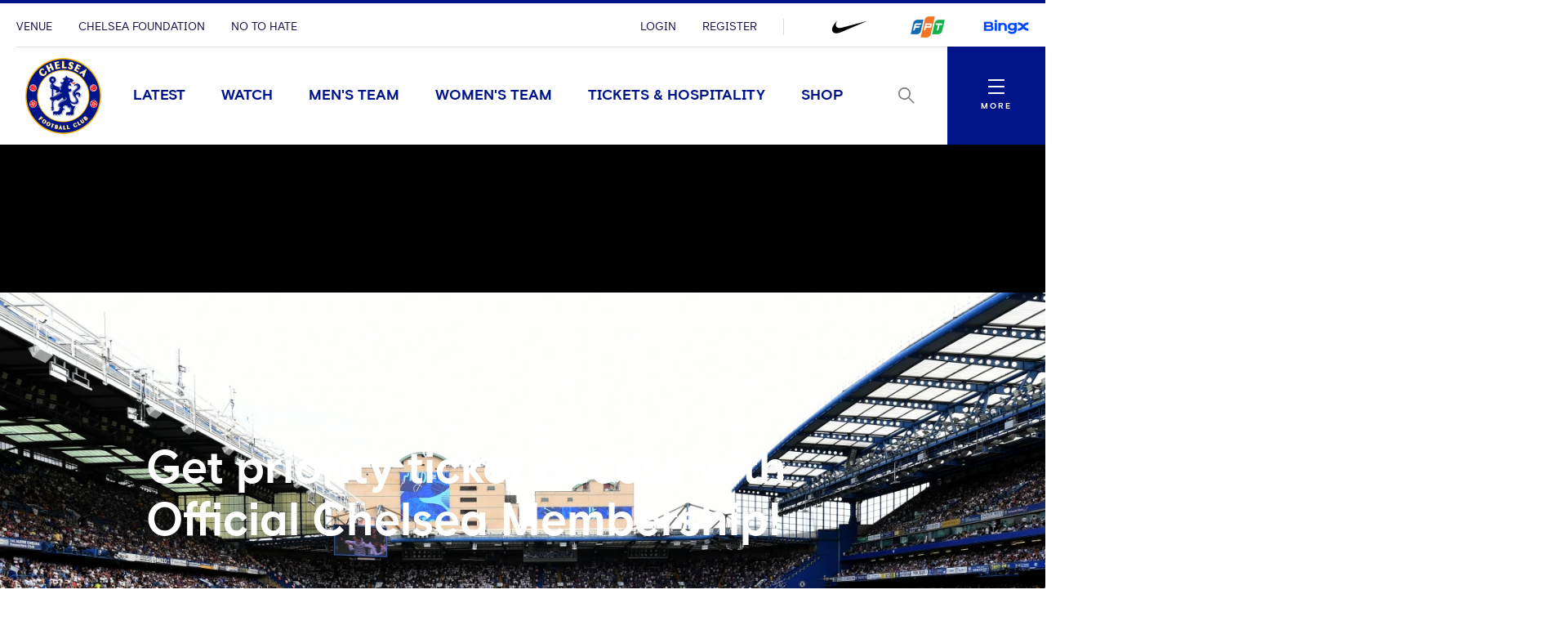

--- FILE ---
content_type: text/html; charset=utf-8
request_url: https://www.chelseafc.com/en/news/article/get-priority-ticket-access-with-official-chelsea-membership
body_size: 27198
content:

<!DOCTYPE html>
<html lang="en">

<head>
    <link rel="preconnect" href="https://www.googletagmanager.com">

    <!-- Google Tag Manager -->
    <script>
        (function (w, d, s, l, i) {
            w[l] = w[l] || []; w[l].push({
                'gtm.start':
                    new Date().getTime(), event: 'gtm.js'
            }); var f = d.getElementsByTagName(s)[0],
                j = d.createElement(s), dl = l != 'dataLayer' ? '&l=' + l : ''; j.async = true; j.src =
                    'https://www.googletagmanager.com/gtm.js?id=' + i + dl + '&gtm_auth=rMNeCX4z9jI105psfCMaZQ&gtm_preview=env-1&gtm_cookies_win=x'; f.parentNode.insertBefore(j, f);
        })(window, document, 'script', 'dataLayer', 'GTM-MZGZKB4');</script>
    <!-- End Google Tag Manager -->

    <meta charset="utf-8" />
    <meta http-equiv="X-UA-Compatible" content="IE=edge,chrome=1">
    <meta name="viewport" content="width=device-width, initial-scale=1.0" />

    <link href="/assets/fonts/ChelseaBasis-Bold.woff" rel="preload" crossorigin as="font" type="font/woff">
    <link href="/assets/fonts/ChelseaBasis-Chiselled.woff" rel="preload" crossorigin as="font" type="font/woff">
    <link href="/assets/fonts/ChelseaBasis-ClubOutline.woff" rel="preload" crossorigin as="font" type="font/woff">
    <link href="/assets/fonts/ChelseaBasis-Light.woff" rel="preload" crossorigin as="font" type="font/woff">
    <link href="/assets/fonts/ChelseaBasis-Medium.woff" rel="preload" crossorigin as="font" type="font/woff">
    <link href="/assets/fonts/ChelseaBasis-Regular.woff" rel="preload" crossorigin as="font" type="font/woff">
    <link href="/assets/fonts/ChelseaBasisKit-Medium.woff" rel="preload" crossorigin as="font" type="font/woff">
    <link rel="manifest" href="/site.webmanifest">
    <link rel="apple-touch-icon" href="/favicon.svg">
    <link rel="icon" type="image/svg+xml" href="/favicon.png">
    <link rel="icon" type="image/png" href="/favicon.png">
    <link rel="preconnect" href="https://cdn-ukwest.onetrust.com">
    <link rel="preconnect" href="https://connect.facebook.net">
    <link rel="preconnect" href="https://securepubads.g.doubleclick.net">
    <link rel="preconnect" href="https://adservice.google.co.uk">
    <link rel="preconnect" href="https://apis.google.com">
    <link rel="preconnect" href="https://www.googleadservices.com">
    <link rel="preconnect" href="https://tpc.googlesyndication.com">
    <link rel="preconnect" href="https://w.usabilla.com">
    <link rel="preconnect" href="https://static.ads-twitter.com">
    <link rel="preconnect" href="https://snap.licdn.com">
    <meta name="theme-color" content="#0033a0">
    <link rel="stylesheet" href="/assets/1.0.0.41956/main.css">
    <link rel="stylesheet" href="//secure.widget.cloud.opta.net/v3/css/v3.football.opta-widgets.css">
    <title>Get priority ticket access with Official Chelsea Membership! | News | Official Site | Chelsea Football Club</title>

    <meta name="robots" content="max-image-preview:large">

    <meta name="description" content="Official Chelsea Memberships for the 2023/24 season are now available for renewal or for fans wishing to become new members. " />

    
<meta property="og:title" content="Get priority ticket access with Official Chelsea Membership!" />
    <meta name="og:description" content="Official Chelsea Memberships for the 2023/24 season are now available for renewal or for fans wishing to become new members. " />

    <meta property="og:image" content="http://res.cloudinary.com/chelsea-production/image/upload/c_fit,h_630,w_1200/v1/editorial/news/2023/06/26/view_from_Matthew_Harding_Stand_lower" />
<meta property="og:type" content="article" />
<meta property="og:url" content="https://www.chelseafc.com/en/news/article/get-priority-ticket-access-with-official-chelsea-membership" />



    
    <meta name="twitter:card" content="summary_large_image"/>
    <meta name="twitter:title" content="Official Chelsea Memberships for the 2023/24 season are now available for renewal or for fans wishing to become new members. "/>
    <meta name="twitter:description" content="Official Chelsea Memberships for the 2023/24 season are now available for renewal or for fans wishing to become new members. "/>
    <meta name="twitter:image" content="http://res.cloudinary.com/chelsea-production/image/upload/c_fit,h_630,w_1200/v1/editorial/news/2023/06/26/view_from_Matthew_Harding_Stand_lower"/>
    <meta name="twitter:image:alt" content="editorial/news/2023/06/26/view_from_Matthew_Harding_Stand_lower"/>


    <meta http-equiv="content-language" content="en-gb"/>



     
<script>
    const webSettings = {
        "baseUrl": "https://www.chelseafc.com/en/",
        "localizations": {"api.errorLabel":"Server Error","api.errorText":"An unexpected error has occurred. Please try again later.","api.noResultsLabel":"No Results","api.noResultsText":"Selection of filters has not returned any results.","aroundTheGrounds.noResultsLabel":"No results available","clubChelsea.endDate":"End Date","clubChelsea.formLabel":"Search for a Home Fixture","clubChelsea.helpline.contentParagraph1":"Additional Enquiries","clubChelsea.helpline.contentParagraph2":"Our committed team is readily available to provide guidance and assistance. Feel free to opt for either calling or emailing us, and our team will reach out to you promptly. (International: \u002B44 207 386 9373)","clubChelsea.helpline.emailLabel":"Send an Email","clubChelsea.helpline.title":"Get in Contact","clubChelsea.hideFixturesLabel":"Hide fixtures","clubChelsea.nameLabel":"Enter Team Name","clubChelsea.searchLabel":"Search","clubChelsea.showFixturesLabel":"Show fixtures","clubChelsea.sortByLabel":"Sort by price","clubChelsea.startDate":"Start Date","contentTypeName.channel":"Video","contentTypeName.columnist":"Columnist","contentTypeName.fixture":"Match","contentTypeName.fixtureListingPage":"Fixtures Results and Tables","contentTypeName.homepage":"Homepage","contentTypeName.hospitalityPage":"Hospitality","contentTypeName.newsArticle":"News","contentTypeName.newsArticleList":"News","contentTypeName.newsCategory":"News","contentTypeName.newsGallery":"Gallery","contentTypeName.newsListing":"News","contentTypeName.newsTag":"Tag","contentTypeName.newsType":"News","contentTypeName.package":"Club Chelsea","contentTypeName.playlist":"Playlist","contentTypeName.playlistListing":"Playlists","contentTypeName.productPage":"Products","contentTypeName.profile":"Profile","contentTypeName.profileListing":"Team","contentTypeName.ticketingLandingPage":"Tickets","contentTypeName.video":"Video","contentTypeName.videoLandingPage":"Videos","contentTypeName.watchPage":"Watch","featuredArticleModule.title":"Featured","featuredMatchModule.atLabel":"at","featuredMatchModule.classicMatchText":"Classic Match","featuredMatchModule.lastMatchText":"Last Match","featuredMatchModule.latestMatchText":"Latest Match","featuredMatchModule.matchCentreLinkLabel":"Match Centre","featuredMatchModule.nextMatchText":"Next Match","featuredMatchModule.postMatchText":"Match Result","featuredMatchModule.upcomingMatchText":"Upcoming Match","fixture.assistLabel":"Assisted by","fixture.canceledLabel":"Cancelled","fixture.comingSoon":"Coming Soon","fixture.comingSoonBody":"will appear here as soon as they are available","fixture.liveLabel":"Live","fixture.postponedLabel":"Postponed","fixture.previousFixturesTitleLabel":"Last time we met","fixture.tbcLabel":"TBC","fixture.timezoneLabel":"Dates/Times are shown in UK time and are subject to change","fixture.unavailable":"Unavailable","fixture.unavailableBody":"are not available for the selected season","fixtures.liveLabel":"Live","fixture.kickOffSubjectToChange":"*Kick off subject to change","footer.copyrightText":"\u0026copy; 2025 Chelsea FC. All rights reserved. No part of this site may be reproduced without our written permission.","gigya.changePasswordFailureTitle":"There was a problem updating your password; please try again","gigya.changePasswordRequestTitle":"We\u0027re doing that for you... just a tick","gigya.changePasswordSuccessTitle":"You have successfully changed your password!","gigya.completeRegistration":"Complete registration","gigya.createAccount":"Create account","gigya.dateOfBirthValidationMessage":"You need to be at least 13 years old to sign up","gigya.existingAccountMessage":"There has been an issue logging in using this social account. Try using your email address or resetting your password.","gigya.fieldValidation":"This is a required field","gigya.finishAccountSetup":"In order to create your account we need a few more details:","gigya.loggedOut":"You are now logged out","gigya.logoutFailureTitle":"There was a problem logging you out; please try again","gigya.logoutRequestTitle":"We\u0027re logging you out... just a tick","gigya.myProfileCTA":"Save Changes","gigya.newPassword":"New Password","gigya.newPasswordCTA":"Change Password","gigya.noLinkedAccount":"No linked account","gigya.password":"Password","gigya.passwordValidationMessage":"Password does not meet complexity requirements. Please use at least 8 characters. Include upper case character, lower case character and number.","gigya.phone":"Mobile","gigya.preferredLanguage":"Preferred Language","gigya.privacyLink":"Privacy Policy","gigya.registerCTA":"Join Us","gigya.registerFailureSubtitle":"There has been a problem registering these details","gigya.registerSocialCTA":"Sign up with","gigya.registerSubtitle":"Join now for free and be part of Chelsea\u0027s global fan community. You\u0027ll be able to explore Chelsea\u0027s Official Supporters Club network and unlock new features on the 5th Stand - the official Chelsea app.","gigya.registerSuccessSubtitle":"You have successfully registered","gigya.registerSuccessTitle":"Success","gigya.registerTextLink":"Already have an account?","gigya.registerTextLinkCTA":"Log in","gigya.registerTitle":"Registration form","gigya.rememberMe":"Remember Me","gigya.resetPasswordCTA":"Send reset password email","gigya.resetPasswordSubtitle":"Enter your email and we will help you to reset your password.","gigya.resetPasswordSuccessTitle":"If an account exists with this email you will receive an email shortly with instructions to reset you password","gigya.resetPasswordTitle":"Reset Password","gigya.resetPasswordWithTokenSubtitle":"Enter your new password here","gigya.resetPasswordWithTokenTitle":"Reset Password","gigya.siteAccount":"Chelsea FC Site Account","gigya.siteAccountConfirmation":"You have a Chelsea FC Site Account","gigya.siteAccountCta":"Create a Chelsea FC Site Account","gigya.siteAccountCtaLabel":"We will send you an email which contains a link to set a new password","gigya.subscription":"Keep me posted! Yes please send me news and promotional information from Chelsea FC and its official sponsors and partners via email","gigya.subscriptionLink":"official sponsors and partners","gigya.subscriptionPrefix":"I\u0027d like to receive news and promotional information from Chelsea F.C. and its","gigya.subscriptionSuffix":"Via email","gigya.terms":"By clicking this button you agree to","gigya.termsLink":"Terms \u0026 Conditions","gigya.termsPrefix":"I confirm I am over the age of 13 and I agree to the Chelsea FC","gigya.termsSuffix":"and","gigya.updateProfileFailureTitle":"There was a problem updating you profile; please try again","gigya.updateProfileRequestTitle":"We\u0027re doing that for you... just a tick","gigya.updateProfileSuccessTitle":"You have successfully updated your profile!","header.changePasswordLinkTitle":"Change Password","header.contactPreferencesLinkTitle":"Contact Preferences","header.linkedSocialAccountsLinkTitle":"Linked Social Accounts","header.logoutLinkTitle":"Logout","header.myProfileLinkTitle":"My Profile","header.registerLinkTitle":"Register","header.signInLinkTitle":"Login","hospitality.emailLabel":"Send an Email","hospitality.telephoneLabel":"Local:","hospitality.internationalTelephoneLabel":"International:","jwPlayer.adMessage":"This video will continue very soon","jwPlayer.audioCommentary":"Audio Commentary","jwPlayer.listenLive":"Listen Live","jwPlayer.nowPlaying":"Now Playing","loginWall.titleArticle":"Sign in to read ","loginWall.titleGallery":"Sign in to view","loginWall.titleVideo":"Sign in to watch","loginWall.subtitle":"Sign in or register for exclusive access to Chelsea content","loginWall.signIn":"Sign in","loginWall.register":"or Register now","matches.allCompetitionsLabel":"All Competitions","matches.aroundTheGrounds.title":"Around the grounds","matches.aroundTheGrounds.viewAllLabel":"All matches","matches.aroundTheGroundsLabel":"Scores","matches.buildUpTitle":"Match News","matches.checkbackLabel":"Check back later","matches.commentary.viewMore":"View More","matches.commentary.waitingLabel":"Commentary","matches.commentary.waitingMessage":"Commentary is not available yet. Check back soon!","matches.currentStage":"Current stage","matches.final":"Final","matches.fixturesLabel":"Fixtures","matches.fullStandingsLabel":"Full Standings","matches.fullTableLabel":"Full table","matches.headToHeadDrawLabel":"Draw","matches.headToHeadGoalsAgainstLabel":"Goals against","matches.headToHeadGoalsForLabel":"Goals for","matches.headToHeadLostLabel":"Lost","matches.headToHeadTitleLabel":"Head to head","matches.headToHeadWonLabel":"Won","matches.hospitalityLinkLabel":"Hospitality","matches.lastUpdated":"Last updated","matches.leagueTableTimestampLabel":"Table data last updated at","matches.lineup.noResultsText":"Lineups not yet announced","matches.lineup.startingTitle":"Starting XI","matches.lineup.subsTitle":"Substitutes","matches.lineUpsLabel":"Lineups","matches.lineUpsManagerLabel":"Manager","matches.liveLabel":"Live","matches.matchCentreLinkLabel":"Match Centre","matches.matchDayTabLabel":"Match Day","matches.matchPassLinkLabel":"Match Pass","matches.matchReportLabel":"Match Report","matches.noFixturesLabel":"No fixtures available","matches.noLeagueTableLabel":"Selected competition data is not available.","matches.noResultsLabel":"No results available","matches.noTicketsLabel":"Sorry there are no tickets currently available.","matches.otherGroupsLabel":"All groups","matches.otherMatchesLabel":"Other matches","matches.preGameTabTitle":"Match News","matches.previousFixturesTitle":"Most recent matches","matches.quarterFinals":"Quarter-Finals","matches.recentFormLabel":"Form","matches.recentFormPlayedLabel":"Played","matches.recentFormPointsLabel":"Points","matches.recentFormPositionLabel":"Position","matches.resultsLabel":"Results","matches.round":"Round","matches.roundOf16":"Round of 16","matches.semiFinals":"Semi-Finals","matches.stats.bigChancesLabel":"Big Chances","matches.stats.blocksLabel":"Blocks","matches.stats.completedPassesLabel":"Completed","matches.stats.cornersLabel":"Corners","matches.stats.defenceLabel":"Defence","matches.stats.duelsWonLabel":"Duels Won","matches.stats.foulsLabel":"Fouls","matches.stats.offsidesLabel":"Offsides","matches.stats.passingAccuracyLabel":"Passing Accuracy","matches.stats.passingLabel":"Passing","matches.stats.possessionLabel":"Possession","matches.stats.shotsLabel":"Shots","matches.stats.shotsOffTargetLabel":"Off Target","matches.stats.shotsOnTargetLabel":"On Target","matches.stats.tacklesLabel":"Tackles","matches.stats.totalPassesLabel":"Total Passes","matches.tablesLabel":"Tables","matches.tbcLabel":"TBC","matches.ticketingSidebarHospitalityTitle":"Club Chelsea","matches.ticketingSidebarSaleDatesTitle":"On sale dates","matches.ticketingSidebarTicketsExplainedLabel":"Tickets Explained","matches.ticketingSidebarTicketsExplainedLinkText":"View Ticketing Information","matches.ticketingSidebarTicketsExplainedText":"Learn about our ticket types and how you can buy them","matches.ticketingSidebarTitle":"Tickets \u0026 Hospitality","matches.ticketsLinkLabel":"Tickets","matches.videoCarouselTitle":"Videos","navigation.back":"Back","navigation.usefulLinks":"Useful Links","news.allArticlesText":"All articles","news.linkCopyLabel":"Link copied to clipboard","news.loadLabel":"Load more","news.matchLocationLabel":"at","news.noResultsText":"No results","news.profileLinkText":"Profile","newsArticle.writtenByLabel":"Written by","newsArticleListing.noResultsText":"No results","newsArticleListing.types.all":"Show All","newsArticleListing.types.article":"Articles","newsArticleListing.types.gallery":"Galleries","newsArticleListing.types.video":"Videos","notFoundPage.appContentMessage":"This content is only available on the Official Chelsea FC app.","notFoundPage.appFooterMessage":"Download the app to unlock the full experience.","onebasket.common.address.addressLine1":"Address line 1","onebasket.common.address.addressLine2":"Address line 2","onebasket.common.address.addressLine3":"Address line 3","onebasket.common.address.city":"City","onebasket.common.address.countryCode":"Country","onebasket.common.address.postCode":"Post code","onebasket.common.address.region":"Region","onebasket.common.crossSells.continueToBasket":"Continue To Basket","onebasket.common.crossSells.crossSell.addToBasket":"Add to Basket","onebasket.common.crossSells.crossSell.decrementQuantity":"decrement quantity","onebasket.common.crossSells.crossSell.incrementQuantity":"increment quantity","onebasket.common.crossSells.crossSell.priceIncVat":"inc VAT","onebasket.common.crossSells.errors.quantity.title":"Limit reached","onebasket.common.crossSells.errors.quantity.message":"A maximum of two additional wines can be added to your basket when purchasing tickets","onebasket.common.crossSells.errors.quantity.buttonLabel":"Continue","onebasket.common.crossSells.title":"Enhance your experience","onebasket.common.customer.email":"Email","onebasket.common.customer.firstName":"First name","onebasket.common.customer.lastName":"Last name","onebasket.common.payment.checkoutTitle":"Enter your details to continue","onebasket.common.payment.preparingPayment":"Preparing payment...","onebasket.common.pricing.buyNow":"Buy Now","onebasket.common.pricing.continuePurchase":"Continue Purchase","onebasket.common.pricing.limitedAvailability":"Limited Availability","onebasket.common.pricing.noResultsFound":"There are no matches in the selected date range.","onebasket.common.pricing.perPerson":"/person","onebasket.common.pricing.price":"Price (inc VAT)","onebasket.common.pricing.priceFrom":"Price from (inc VAT)","onebasket.common.pricing.priceIncVat":"Inc VAT","onebasket.common.pricing.soldOut":"Sold out","onebasket.common.pricing.totalIncVat":"Total (Inc VAT)","onebasket.common.pricing.upcomingMatches":"Upcoming Matches","onebasket.common.tickets.block":"Section","onebasket.common.tickets.price":"Price","onebasket.common.tickets.reservingBestSeats":"Reserving the best seats...","onebasket.common.tickets.row":"Row","onebasket.common.tickets.seat":"Seat","onebasket.common.tickets.viewSeat":"3D View","onebasket.format.dateTimeSeparator":"\u00EF\u00BF\u00BD","onebasket.format.orSeparator":"OR","onebasket.hospitality.basket.addToBasket":"Add To Basket","onebasket.hospitality.basket.completeTransaction":"to complete your transaction","onebasket.hospitality.basket.empty":"Empty Basket","onebasket.hospitality.basket.emptyBasket.confirmationLabel":"Continue","onebasket.hospitality.basket.emptyBasket.confirmationMessage":"By clicking Continue the basket will be emptied.","onebasket.hospitality.basket.emptyBasket.confirmationTitle":"Empty Basket?","onebasket.hospitality.basket.emptyBasket.triggerLabel":"Empty Basket","onebasket.hospitality.basket.expired.confirmationLabel":"OK","onebasket.hospitality.basket.expired.confirmationMessage":"Your ticket purchase time has expired and your basket has been emptied. Press OK to start again.","onebasket.hospitality.basket.expired.confirmationTitle":"Out of time","onebasket.hospitality.basket.itemLabel":"Items","onebasket.hospitality.basket.logInPrompt.guestCheckout":"Guest Checkout","onebasket.hospitality.basket.logInPrompt.logIn":"Log In","onebasket.hospitality.basket.logInPrompt.message":"If you have an account, log in. If not, use guest checkout.","onebasket.hospitality.basket.logInPrompt.title":"Checkout","onebasket.hospitality.basket.noItemsInBasket":"There are no items in your basket. Please return to the Club Chelsea homepage to start over.","onebasket.hospitality.basket.ageConsentConfirmation":"By checking this box, I confirm that I am over 18 years of age.","onebasket.hospitality.basket.pageTitle":"Your Basket","onebasket.hospitality.basket.removeItem.cancelLabel":"Cancel","onebasket.hospitality.basket.removeItem.confirmationLabel":"Continue","onebasket.hospitality.basket.removeItem.confirmationMessage":"By clicking Continue the item will be removed.","onebasket.hospitality.basket.removeItem.confirmationTitle":"Remove Item?","onebasket.hospitality.basket.removeItem.triggerLabel":"Remove Item","onebasket.hospitality.basket.removeLineItem":"remove line item","onebasket.hospitality.basket.returnToDashboard":"Return to Club Chelsea homepage","onebasket.hospitality.basket.termsLabel":"I agree to the following:","onebasket.hospitality.basket.termsDescription":"By selecting the Checkout button I agree to purchase the tickets selected, to accept any restrictions noted, and understand that I am responsible for any payment needed to complete the purchase. All sales are final. There are no refunds or exchanges. If I am purchasing Club Chelsea tickets, I hereby confirm that I have read the Terms and Conditions, which are available for inspection at https://www.chelseafc.com/en/club-chelsea-ticket-terms-and-conditions. You can view our Privacy Policy at https://www.chelseafc.com/en/privacy-policy.","onebasket.hospitality.checkout.error.confirmationButtonLabel":"Continue","onebasket.hospitality.checkout.error.message":"There was an error checking out.","onebasket.hospitality.checkout.error.title":"Checkout unavailable","onebasket.hospitality.checkout.pageTitle.checkout":"Checkout","onebasket.hospitality.checkout.pageTitle.guest":"Guest checkout","onebasket.hospitality.manual.maxSeats.buttonLabel":"Continue","onebasket.hospitality.manual.maxSeats.message":"It\u0027s only possible to select {ticketTotal} seat(s). To increase, please add more tickets.","onebasket.hospitality.manual.maxSeats.title":"Seat quantity limit","onebasket.hospitality.manual.maxSeats.token":"{ticketTotal}","onebasket.hospitality.manual.reservingSeats":"Reserving Seats...","onebasket.hospitality.orderConfirmation.nextStep.title":"What happens next?","onebasket.hospitality.orderConfirmation.nextStep.processTime":"Your tickets will be processed shortly","onebasket.hospitality.orderConfirmation.nextStep.instruction":"For instructions on how to access your tickets and prepare for the match, please refer to your confirmation email.","onebasket.hospitality.orderConfirmation.nextStep.call":"Call","onebasket.hospitality.orderConfirmation.nextStep.phoneNum":"0371 811 1955","onebasket.hospitality.orderConfirmation.heading":"Your order has been accepted and is processing.","onebasket.hospitality.orderConfirmation.message":"We will send a confirmation email and receipt upon success.","onebasket.hospitality.orderConfirmation.pageTitle":"Order Processing","onebasket.hospitality.orderFailure.pageTitle":"Order Failure","onebasket.hospitality.orderFailure.heading":"Something went wrong.","onebasket.hospitality.orderFailure.message":"Your order was received, however there was an error during processing. A member of the Club Chelsea team will be in touch shortly to assist with completing your order.","onebasket.hospitality.orderFailure.orderIdMessage":"Your order number is:","onebasket.hospitality.orderFailure.continueButton":"Contact support","onebasket.hospitality.orderPending.pageTitle":"Order Received","onebasket.hospitality.orderPending.heading":"Your order has been received.","onebasket.hospitality.orderPending.message":"This may take some time to complete. We will send a confirmation email and receipt shortly. If there are any problems while processing your order, a member of the Club Chelsea team will be in touch.","onebasket.hospitality.orderPending.orderIdMessage":"Your order number is:","onebasket.hospitality.orderPending.continueButton":"Contact support","onebasket.hospitality.payment.pageTitle":"Payment","onebasket.hospitality.payment.returnToBasket.cancelLabel":"Cancel","onebasket.hospitality.payment.returnToBasket.confirmationLabel":"Return to basket","onebasket.hospitality.payment.returnToBasket.confirmationMessage":"By clicking Continue the payment will be cancelled.","onebasket.hospitality.payment.returnToBasket.confirmationTitle":"Return to Basket?","onebasket.hospitality.payment.returnToBasket.triggerLabel":"return to basket","onebasket.hospitality.payment.error.title":"There was a problem with your payment.","onebasket.hospitality.payment.error.message":"Your payment has been refused. Please try again.","onebasket.hospitality.payment.error.retryLabel":"Try again","onebasket.hospitality.payment.error.cancelLabel":"Cancel","onebasket.hospitality.seatType.errors.adultTicketRequired.title":"Adult ticket required","onebasket.hospitality.seatType.errors.adultTicketRequired.message":"Children (12 and under) need to be accompanied by a minimum of 1 adult for every 2 children.","onebasket.hospitality.seatType.errors.adultTicketRequired.buttonLabel":"Ok","onebasket.hospitality.seatType.automatic.description":"Sit back and relax as we automatically reserve the best available seats for you.","onebasket.hospitality.seatType.automatic.title":"Choose seats for me","onebasket.hospitality.seatType.chooseNewSeats.cancelLabelAuto":"Keep Reserved Seats","onebasket.hospitality.seatType.chooseNewSeats.cancelLabelManual":"Keep Selected Seats","onebasket.hospitality.seatType.chooseNewSeats.confirmationLabel":"Continue","onebasket.hospitality.seatType.chooseNewSeats.confirmationMessageAuto":"By clicking Continue the reserved seats will be released.","onebasket.hospitality.seatType.chooseNewSeats.confirmationMessageManual":"By clicking Continue your seat selection will be lost.","onebasket.hospitality.seatType.chooseNewSeats.confirmationTitle":"Choose Different Seats?","onebasket.hospitality.seatType.chooseSeatsForMe":"Choose Seats For Me","onebasket.hospitality.seatType.chooseYourOwnSeats":"Choose Your Own Seats","onebasket.hospitality.seatType.errors.invalid.title":"Seats unavailable","onebasket.hospitality.seatType.errors.invalid.message":"Seats matching your request were not available. Please select different options or fewer seats and try again.","onebasket.hospitality.seatType.errors.invalid.buttonLabel":"Select Alternatives","onebasket.hospitality.seatType.errors.startOver.title":"Ticket reservation failed","onebasket.hospitality.seatType.errors.startOver.message":"Your basket session has expired. Please start over to continue. Thank you.","onebasket.hospitality.seatType.errors.startOver.buttonLabel":"Start Over","onebasket.hospitality.seatType.errors.lockFailed.title":"Seats unavailable","onebasket.hospitality.seatType.errors.lockFailed.message":"We\u0027re sorry, but the tickets and/or package you selected are no longer available. Please select an alternative option.","onebasket.hospitality.seatType.errors.lockFailed.buttonLabel":"See Alternatives","onebasket.hospitality.seatType.errors.continuousSeats.title":"Seat allocation issue","onebasket.hospitality.seatType.errors.continuousSeats.message":"The ticketing system does not permit leaving a single seat unoccupied. Please adjust your selection accordingly.","onebasket.hospitality.seatType.errors.continuousSeats.buttonLabel":"Select Alternatives","onebasket.hospitality.seatType.manual.description":"Select the exact seat you want from our interactive stadium map.","onebasket.hospitality.seatType.manual.title":"Choose your own seats","onebasket.hospitality.seatType.releasingSeats":"Releasing seats","onebasket.hospitality.seatType.viewSeatTitle":"Seat View","onebasket.hospitality.seatType.yourSeatSelection":"Your Seat Selection","onebasket.hospitality.tariffs.description":"Select the number of tickets you want.","onebasket.hospitality.tariffs.maxTickets.email.label":"Send an Email","onebasket.hospitality.tariffs.maxTickets.email.value":"mailto:clubchelsea@chelseafc.com","onebasket.hospitality.tariffs.maxTickets.message":"It\u0027s only possible to purchase up to {ticketTotal} tickets online. If you need more than {ticketTotal} tickets please call our Hospitality team and they\u0027ll be happy to assist you.","onebasket.hospitality.tariffs.maxTickets.telephone.label":"Call \u002B44 207 123 4567","onebasket.hospitality.tariffs.maxTickets.telephone.value":"tel:\u002B44 207 123 4567","onebasket.hospitality.tariffs.maxTickets.title":"Ticket quantity limit","onebasket.hospitality.tariffs.maxTickets.token":"{ticketTotal}","onebasket.navigation.back":"Back","onebasket.navigation.checkout":"Checkout","onebasket.navigation.continue":"Continue","onebasket.navigation.continueShopping":"Continue Shopping","packages.fixtureSpecificDescription":"Select one of our packages,  starting at just {price} per person.","packages.fixtureSpecificTitle":"Our Packages","packages.seeMore":"See More","packages.seePackages":"See Packages","pageTitle.chelseaFootballClubText":"Chelsea Football Club","pageTitle.officialSiteText":"Official Site","profile.ageLabel":"age","profile.appearancesLabel":"Appearances","profile.buyMyShirtLinkText":"Buy Shirt","profile.cleanSheetsLabel":"Clean sheets","profile.debutLabel":"Debut","profile.dobLabel":"DOB","profile.goalsLabel":"Goals","profile.heightLabel":"Height","profile.latestNewsLabel":"Latest News \u0026 Videos","profile.nameLabel":"Name","profile.nationality":"Nationality","profile.nationalTeam":"National Team","profile.onLoanLabel":"On Loan","profile.onLoanText":"On Loan","profile.placeOfBirth":"Place of Birth","profile.position.defender":"Defender","profile.position.forward":"Forward","profile.position.goalkeeper":"Goalkeeper","profile.position.headCoach":"Head Coach","profile.position.midfielder":"Midfielder","profile.position.staff":"Staff","profile.positionLabel":"Position","profile.seasonStatsTitle":"Season Stats","profile.seeAllStatsLabel":"See All Stats","profile.stats.appearances.appearancesTitle":"#team# Appearances","profile.stats.appearances.minutesPlayedTitle":"Minutes Played","profile.stats.appearances.startsTitle":"Starts","profile.stats.appearances.subbedOnOffTitle":"Subbed On / Off","profile.stats.appearances.title":"Appearances","profile.stats.comingSoonMessage":"Stat Coming Soon","profile.stats.fouls.foulsCommited":"Fouls Committed","profile.stats.fouls.foulsDrawn":"Fouls Drawn","profile.stats.fouls.redCards":"Red Cards","profile.stats.fouls.yellowCards":"Yellow Cards","profile.stats.goalkeeping.catches":"Catches","profile.stats.goalkeeping.catchSaves":"Saves Made - Catch","profile.stats.goalkeeping.cleansheets":"Clean Sheets","profile.stats.goalkeeping.goalsConcededTitle":"Goals Conceded Inside/Outside Box","profile.stats.goalkeeping.punches":"Punches","profile.stats.goalkeeping.punchSaves":"Saves Made - Punch","profile.stats.goalkeeping.teamRanking":"Team Ranking","profile.stats.goalkeeping.title":"Goalkeeping","profile.stats.goalkeeping.totalSaves":"Total Saves","profile.stats.goals.goalsBoxTitle":"Goals Inside/Outside Box","profile.stats.goals.goalsPerMatch":"Goals Per Match","profile.stats.goals.minutesPerGoal":"Minutes Per Goal","profile.stats.goals.overallTeamRankingTitle":"Overall Team Ranking","profile.stats.goals.teamRankingTitle":"Team Rankings","profile.stats.goals.title":"Goals","profile.stats.goals.totalGoals":"Total Goals","profile.stats.passCompletion.playerLong":"Long Balls","profile.stats.passCompletion.playerShort":"Short Balls","profile.stats.passCompletion.teamAverage":"Team Average","profile.stats.passCompletion.title":"Pass Completion %","profile.stats.passes.back":"Back","profile.stats.passes.forward":"Forward","profile.stats.passes.left":"Left","profile.stats.passes.right":"Right","profile.stats.passes.title":"Passes","profile.stats.passSuccess.assists":"Assists","profile.stats.passSuccess.crosses":"Successful Crosses","profile.stats.passSuccess.keyPasses":"Key Passes","profile.stats.passSuccess.overallTitle":"Overall Team Ranking","profile.stats.passSuccess.rankingTitle":"Team Rankings","profile.stats.passSuccess.title":"Pass Success Rate","profile.stats.passSuccess.totalPasses":"Total Passes","profile.stats.scoredWith.freeKicks":"Free Kicks","profile.stats.scoredWith.head":"Head","profile.stats.scoredWith.leftFoot":"Left Foot","profile.stats.scoredWith.penalties":"Penalties","profile.stats.scoredWith.rightFoot":"Right Foot","profile.stats.scoredWith.title":"Scored With","profile.stats.shots.player":"Player","profile.stats.shots.shotsOffTarget":"Shots Off Target","profile.stats.shots.shotsOnTarget":"Shots On Target","profile.stats.shots.teamAverage":"Team Average","profile.stats.shots.title":"Shots","profile.stats.shots.woodworkHit":"Woodwork Hit","profile.stats.title":"Statistics","profile.stats.touches.blocksTitle":"Blocks","profile.stats.touches.clearancesTitle":"Clearances","profile.stats.touches.duelsWonLostTitle":"Duels Won / Lost","profile.stats.touches.interceptionsTitle":"Interceptions","profile.stats.touches.tacklesWonLostTitle":"Tackles Won / Lost","profile.stats.touches.teamRanking":"Team Ranking","profile.stats.touches.title":"Touches","profile.stats.touches.totalTouchesTitle":"Total Touches","profile.totalMinutesPlayedLabel":"Total Minutes Played","relatedContent.title":"Related Content","search.failedValidationLabel":"Please enter a search term","search.matchesLabel":"Matches","search.navLinks.articles":"News","search.navLinks.matches":"Matches","search.navLinks.pages":"Pages","search.navLinks.profiles":"Players \u0026 Staff","search.navLinks.videos":"Video","search.newsLabel":"News","search.noResultsLabel":"No results","search.noResultsText":"No results matched your search","search.pagesLabel":"Pages","search.placeholderText":"What are you looking for?","search.playersLabel":"Players \u0026 Staff","search.resultsText":"Results","search.showAllText":"See All","search.titleLabel":"Search","search.usefulLinksLabel":"Useful Links","search.videoLabel":"Video","shop.buyNowLabel":"BUY NOW","ticketing.availableForMembersLinkText":"Available for members","ticketing.availableSoonLabel":"Available Soon","ticketing.buyNowLabel":"Buy Now","ticketing.cancelledLabel":"Cancelled","ticketing.hospitalityAvailableLinkText":"Hospitality tickets available","ticketing.limitedAvailabilityLabel":"Limited availability","ticketing.moreInfoLinkText":"More info","ticketing.nowLabel":"Now","ticketing.offSaleLabel":"Off Sale","ticketing.onSaleLabel":"On-sale","ticketing.packageExplainedLabel":"Package explained","ticketing.postponedLabel":"Postponed","ticketing.smallPrintText":"Dates/Times are shown in UK time and are subject to change","ticketing.soldOutLabel":"Sold Out","ticketing.tbcLabel":"TBC","ticketing.venueTbcLabel":"Venue TBC","ticketing.viewFullTicketLinkText":"View Full Ticket Information","ticketing.viewTicketsLabel":"View Tickets","videos.unavailable":"Video Unavailable","videos.unavailableCtaText":"Find out more","videos.unavailableMessage":"This content is not available in your location","watch.boxSetCategoryLabel":"Box Set","watch.boxSetsLabel":"Boxsets","watch.episodesLabel":"Episodes","watch.featuredInLabel":"Featured In","watch.latestLabel":"Latest","watch.moreBoxSetsLabel":"More boxsets","watch.upNextLabel":"Up next...","watch.watchNowLabel":"Watch now","watch.watchTrailerLabel":"Watch Trailer"},
        "jwPlayer": {
            "advertising": {
                "adscheduleid": "cIGBD67g",
                "tag": "https://pubads.g.doubleclick.net/gampad/ads?iu=/21802168006/VIDEO_AD_UNIT&tfcd=0&npa=0&sz=640x480&gdfp_req=1&output=vast&unviewed_position_start=1&env=vp&impl=s&correlator="
            }
        },
        "chelseaCrest": {"id":"Site Chelsea Badges/Main_Website_Badge_-_Colour","title":"Site Chelsea Badges/Main_Website_Badge_-_Colour","description":"","credit":"","file":{"fileName":"Site Chelsea Badges/Main_Website_Badge_-_Colour","contentType":"image","type":"upload","format":"png","url":"http://img.chelseafc.com/image/upload/v1666011045/Site%20Chelsea%20Badges/Main_Website_Badge_-_Colour.png","urlObject":{"baseUrl":"https://res.cloudinary.com/","cloudName":"chelsea-production","resourceType":"image","type":"upload","publicId":"Site Chelsea Badges/Main_Website_Badge_-_Colour"},"details":{"size":381582,"transformations":"","image":{"width":1000,"height":1000}}},"coordinates":[]},
        "header": {
            "chelseaCrest": {"id":"Site Chelsea Badges/Main_Website_Badge_-_Colour","title":"Site Chelsea Badges/Main_Website_Badge_-_Colour","description":"","credit":"","file":{"fileName":"Site Chelsea Badges/Main_Website_Badge_-_Colour","contentType":"image","type":"upload","format":"png","url":"http://img.chelseafc.com/image/upload/v1666011045/Site%20Chelsea%20Badges/Main_Website_Badge_-_Colour.png","urlObject":{"baseUrl":"https://res.cloudinary.com/","cloudName":"chelsea-production","resourceType":"image","type":"upload","publicId":"Site Chelsea Badges/Main_Website_Badge_-_Colour"},"details":{"size":381582,"transformations":"","image":{"width":1000,"height":1000}}},"coordinates":[]},
            "clubChelseaCrest": {"id":"Site Chelsea Badges/Main_Website_Badge_-_Club_Chelsea","title":"Site Chelsea Badges/Main_Website_Badge_-_Club_Chelsea","description":"","credit":"","file":{"fileName":"Site Chelsea Badges/Main_Website_Badge_-_Club_Chelsea","contentType":"image","type":"upload","format":"png","url":"http://img.chelseafc.com/image/upload/v1666011045/Site%20Chelsea%20Badges/Main_Website_Badge_-_Club_Chelsea.png","urlObject":{"baseUrl":"https://res.cloudinary.com/","cloudName":"chelsea-production","resourceType":"image","type":"upload","publicId":"Site Chelsea Badges/Main_Website_Badge_-_Club_Chelsea"},"details":{"size":354450,"transformations":"","image":{"width":1000,"height":1000}}},"coordinates":[]},
        },
        "ablySubscribeKey": "R9gFiQ.lLFEFA:H5q_7reDreYY0NmeCnRctZnMcSBjzUVN2Q0TzCsHoQc",
        "loginBaseUrl": "/account/login",
        "registerBaseUrl": "/account/register",
        "productsBaseUrl": "/products",
        "onebasket": {
            "xApiKey": "NjUyM2ZkZmVkYjI0YzUyMzRhZjlkMTBm",
            "dsn": "",
            "environment": "Live",
            "ticketingUrl": "",
            "launchDarklyClientId": "",
            "adyenClientKey": "live_SCMID23K2NHSXA7RCUG4TDSSXMLFHQJ7",
            "mmcClientId": "tdc",
            "mmcVenueId": "eu-gb-00018-chelseafc",
            "features": [{"name":"BUY_TICKETS","enabled":false},{"name":"HOSPITALITY","enabled":true}],
        },
        "charges": {
            "site": "chelseafc-pay"
        },
        "wscApiKey": ""
    };
</script>
    
<script src="https://cdn-ukwest.onetrust.com/scripttemplates/otSDKStub.js" async defer type="text/javascript" charset="UTF-8" data-domain-script="297428d2-43b0-4db4-af37-e3cc194d2ca8"></script>
<script type="text/javascript">
function OptanonWrapper() { }
</script>

    
<script async src="https://securepubads.g.doubleclick.net/tag/js/gpt.js"></script>
<script>
  window.googletag = window.googletag || {cmd: []};
var advertNewsArticlesBannerTop;

  googletag.cmd.push(function() {
      
    var mapping =
            googletag.sizeMapping()
                   .addSize([1100, 400], [[970, 90], [970, 250]])
                   .addSize([850, 400], [728, 90])
                   .addSize([0, 0], [300, 250])
                   .build();
      
advertNewsArticlesBannerTop = googletag.defineSlot('/21802168006/web_articles',[[970, 90], [728, 90], [300, 250]], 'web_articles').addService(googletag.pubads());
googletag.pubads().setTargeting('type', 'Ticket news');
googletag.pubads().setTargeting('tags', 'Memberships');
googletag.pubads().setTargeting('category', 'Tickets');
advertNewsArticlesBannerTop.defineSizeMapping(mapping);
    googletag.pubads().enableSingleRequest();
    googletag.pubads().collapseEmptyDivs();
    googletag.enableServices();
  });
</script>

</head>

<body>

    <!-- Google Tag Manager (noscript) -->
    <noscript><iframe
            src="https://www.googletagmanager.com/ns.html?id=GTM-MZGZKB4&gtm_auth=rMNeCX4z9jI105psfCMaZQ&gtm_preview=env-1&gtm_cookies_win=x"
            height="0" width="0" style="display:none;visibility:hidden"></iframe></noscript>
    <!-- End Google Tag Manager (noscript) -->

    
<div data-component="BasketTimerContainer"></div>

    

<div data-component="SiteHeader" data-props="{&quot;forNav&quot;:[{&quot;id&quot;:&quot;1EMgg2l5wXB7OGYIGr1NIr&quot;,&quot;title&quot;:&quot;Venue&quot;,&quot;url&quot;:&quot;/en/venues&quot;,&quot;isActive&quot;:false,&quot;isExternal&quot;:false},{&quot;id&quot;:&quot;6WIfoCElvk9vHG4qr6VCI5&quot;,&quot;title&quot;:&quot;Chelsea Foundation&quot;,&quot;url&quot;:&quot;/en/chelsea-foundation-and-soccer-schools&quot;,&quot;isActive&quot;:false,&quot;isExternal&quot;:false},{&quot;id&quot;:&quot;AibGLZuN1vyYDJ50oxhO2&quot;,&quot;title&quot;:&quot;No To Hate&quot;,&quot;url&quot;:&quot;/en/no-to-hate&quot;,&quot;isActive&quot;:false,&quot;isExternal&quot;:false}],&quot;accountLinks&quot;:[{&quot;title&quot;:&quot;Login&quot;,&quot;url&quot;:&quot;/en/account/Login?redirect=https%3A%2F%2Fwww.chelseafc.com%2Fen%2Fnews%2Farticle%2Fget-priority-ticket-access-with-official-chelsea-membership&quot;,&quot;type&quot;:&quot;login&quot;},{&quot;title&quot;:&quot;Register&quot;,&quot;url&quot;:&quot;/en/account/register?redirect=https%3A%2F%2Fwww.chelseafc.com%2Fen%2Fnews%2Farticle%2Fget-priority-ticket-access-with-official-chelsea-membership&quot;,&quot;type&quot;:&quot;register&quot;},{&quot;title&quot;:&quot;Logout&quot;,&quot;url&quot;:&quot;/en/account/logout&quot;,&quot;type&quot;:&quot;logout&quot;},{&quot;title&quot;:&quot;My Profile&quot;,&quot;url&quot;:&quot;https://account.chelseafc.com/account/edit/?client_id=a48751f4-73e8-4c2c-90ba-6a71ff3fc91e\u0026locale=en&quot;,&quot;type&quot;:&quot;account&quot;}],&quot;sponsors&quot;:[{&quot;id&quot;:&quot;65b06bf3-f0c8-4d9d-9aba-2976b28f748e&quot;,&quot;image&quot;:{&quot;id&quot;:&quot;Partner Logos 2022/High Resolution (Large File Size)/Nike_Swoosh_Black&quot;,&quot;title&quot;:&quot;Partner Logos 2022/High Resolution (Large File Size)/Nike_Swoosh_Black&quot;,&quot;description&quot;:&quot;&quot;,&quot;credit&quot;:&quot;&quot;,&quot;file&quot;:{&quot;fileName&quot;:&quot;Partner Logos 2022/High Resolution (Large File Size)/Nike_Swoosh_Black&quot;,&quot;contentType&quot;:&quot;image&quot;,&quot;type&quot;:&quot;upload&quot;,&quot;format&quot;:&quot;png&quot;,&quot;url&quot;:&quot;http://img.chelseafc.com/image/upload/v1653383819/Partner%20Logos%202022/High%20Resolution%20%28Large%20File%20Size%29/Nike_Swoosh_Black.png&quot;,&quot;urlObject&quot;:{&quot;baseUrl&quot;:&quot;https://res.cloudinary.com/&quot;,&quot;cloudName&quot;:&quot;chelsea-production&quot;,&quot;resourceType&quot;:&quot;image&quot;,&quot;type&quot;:&quot;upload&quot;,&quot;publicId&quot;:&quot;Partner Logos 2022/High Resolution (Large File Size)/Nike_Swoosh_Black&quot;},&quot;details&quot;:{&quot;size&quot;:77028,&quot;transformations&quot;:&quot;&quot;,&quot;image&quot;:{&quot;width&quot;:3000,&quot;height&quot;:1000}}},&quot;coordinates&quot;:[]},&quot;link&quot;:{&quot;id&quot;:&quot;93649142-c3d1-4eb7-b095-3d430e521e17&quot;,&quot;title&quot;:&quot;Nike.&quot;,&quot;url&quot;:&quot;https://www.nike.com/gb/&quot;,&quot;isExternal&quot;:true,&quot;isActive&quot;:false}},{&quot;id&quot;:&quot;10b5982b-1e2c-4215-b386-9a79a62802d1&quot;,&quot;image&quot;:{&quot;id&quot;:&quot;logos/sponsors/footer-logos/fpt_footer_600x200&quot;,&quot;title&quot;:&quot;logos/sponsors/footer-logos/fpt_footer_600x200&quot;,&quot;description&quot;:&quot;&quot;,&quot;credit&quot;:&quot;&quot;,&quot;file&quot;:{&quot;fileName&quot;:&quot;logos/sponsors/footer-logos/fpt_footer_600x200&quot;,&quot;contentType&quot;:&quot;image&quot;,&quot;type&quot;:&quot;upload&quot;,&quot;format&quot;:&quot;png&quot;,&quot;url&quot;:&quot;http://img.chelseafc.com/image/upload/v1744208831/logos/sponsors/footer-logos/fpt_footer_600x200.png&quot;,&quot;urlObject&quot;:{&quot;baseUrl&quot;:&quot;https://res.cloudinary.com/&quot;,&quot;cloudName&quot;:&quot;chelsea-production&quot;,&quot;resourceType&quot;:&quot;image&quot;,&quot;type&quot;:&quot;upload&quot;,&quot;publicId&quot;:&quot;logos/sponsors/footer-logos/fpt_footer_600x200&quot;},&quot;details&quot;:{&quot;size&quot;:15174,&quot;transformations&quot;:&quot;&quot;,&quot;image&quot;:{&quot;width&quot;:600,&quot;height&quot;:200}}},&quot;coordinates&quot;:[]},&quot;link&quot;:{&quot;id&quot;:&quot;a71ba437-858a-4e71-812b-0542c03444f3&quot;,&quot;title&quot;:&quot;FPT.&quot;,&quot;url&quot;:&quot;https://fptsoftware.com/fpt-chelseafc&quot;,&quot;isExternal&quot;:true,&quot;isActive&quot;:false}},{&quot;id&quot;:&quot;78f8c736-1e21-4f71-8447-6e8b65950fb0&quot;,&quot;image&quot;:{&quot;id&quot;:&quot;logos/sponsors/header-logos/bingx_header_500x167&quot;,&quot;title&quot;:&quot;logos/sponsors/header-logos/bingx_header_500x167&quot;,&quot;description&quot;:&quot;&quot;,&quot;credit&quot;:&quot;&quot;,&quot;file&quot;:{&quot;fileName&quot;:&quot;logos/sponsors/header-logos/bingx_header_500x167&quot;,&quot;contentType&quot;:&quot;image&quot;,&quot;type&quot;:&quot;upload&quot;,&quot;format&quot;:&quot;png&quot;,&quot;url&quot;:&quot;http://img.chelseafc.com/image/upload/v1704444285/logos/sponsors/header-logos/bingx_header_500x167.png&quot;,&quot;urlObject&quot;:{&quot;baseUrl&quot;:&quot;https://res.cloudinary.com/&quot;,&quot;cloudName&quot;:&quot;chelsea-production&quot;,&quot;resourceType&quot;:&quot;image&quot;,&quot;type&quot;:&quot;upload&quot;,&quot;publicId&quot;:&quot;logos/sponsors/header-logos/bingx_header_500x167&quot;},&quot;details&quot;:{&quot;size&quot;:7641,&quot;transformations&quot;:&quot;&quot;,&quot;image&quot;:{&quot;width&quot;:500,&quot;height&quot;:167}}},&quot;coordinates&quot;:[]},&quot;link&quot;:{&quot;id&quot;:&quot;cf30a2b6-8b42-4b6a-aedc-cdf49114dd86&quot;,&quot;title&quot;:&quot;Bingx.&quot;,&quot;url&quot;:&quot;https://bingx.com/en?ch=bm_cfc&quot;,&quot;isExternal&quot;:true,&quot;isActive&quot;:false}}],&quot;siteLinks&quot;:[{&quot;id&quot;:&quot;6UAfceIrnRo612kydgopIJ&quot;,&quot;title&quot;:&quot;Latest&quot;,&quot;url&quot;:&quot;/en/news/latest-news&quot;,&quot;isActive&quot;:false,&quot;isExternal&quot;:false,&quot;subLinks&quot;:[{&quot;id&quot;:&quot;4dLAIrqjM8FmXmSoUDUxh3&quot;,&quot;title&quot;:&quot;News&quot;,&quot;url&quot;:&quot;/en/news/latest-news&quot;,&quot;isActive&quot;:false,&quot;isExternal&quot;:false},{&quot;id&quot;:&quot;3t9QW7niaGkIW5nl41Ixha&quot;,&quot;title&quot;:&quot;Interviews \u0026 Features&quot;,&quot;url&quot;:&quot;/en/news/interviews-and-features&quot;,&quot;isActive&quot;:false,&quot;isExternal&quot;:false}]},{&quot;id&quot;:&quot;2dO3Abf75HhpTipglBV4bF&quot;,&quot;title&quot;:&quot;Watch&quot;,&quot;url&quot;:&quot;/en/video/watch/watch-discover&quot;,&quot;isActive&quot;:false,&quot;isExternal&quot;:false,&quot;subLinks&quot;:[{&quot;id&quot;:&quot;1f0zRQpCQ09IUzQcr2ta7M&quot;,&quot;title&quot;:&quot;All Videos&quot;,&quot;url&quot;:&quot;https://www.chelseafc.com/en/news/topic?id=6IMpcaedw0EtH8EHOZ13ZW&quot;,&quot;isActive&quot;:false,&quot;isExternal&quot;:false},{&quot;id&quot;:&quot;5p6p96dvp0jpAeKcxh1z98&quot;,&quot;title&quot;:&quot;Discover&quot;,&quot;url&quot;:&quot;/en/video/watch/watch-discover&quot;,&quot;isActive&quot;:false,&quot;isExternal&quot;:false},{&quot;id&quot;:&quot;2laRp5xs3gtr5P6Uc6J5rk&quot;,&quot;title&quot;:&quot;Highlights&quot;,&quot;url&quot;:&quot;/en/video/watch/highlights-and-full-matches&quot;,&quot;isActive&quot;:false,&quot;isExternal&quot;:false},{&quot;id&quot;:&quot;5OuPxyG6WsnqtUlUqnBuqk&quot;,&quot;title&quot;:&quot;Podcasts&quot;,&quot;url&quot;:&quot;/en/video/watch/podcasts&quot;,&quot;isActive&quot;:false,&quot;isExternal&quot;:false},{&quot;id&quot;:&quot;7iIIilnQyLG1ZqpA3odhzM&quot;,&quot;title&quot;:&quot;Originals&quot;,&quot;url&quot;:&quot;/en/video/watch/watch-originals&quot;,&quot;isActive&quot;:false,&quot;isExternal&quot;:false},{&quot;id&quot;:&quot;5WxkcAbQ3zab1CvIklmfbu&quot;,&quot;title&quot;:&quot;Live Streams&quot;,&quot;url&quot;:&quot;/en/live-streams&quot;,&quot;isActive&quot;:false,&quot;isExternal&quot;:false}]},{&quot;id&quot;:&quot;25d9ITAp5IMOZxyOap2ZRT&quot;,&quot;title&quot;:&quot;Men\u0027s Team&quot;,&quot;url&quot;:&quot;/en/matches/mens-fixtures-and-results&quot;,&quot;isActive&quot;:false,&quot;isExternal&quot;:false,&quot;subLinks&quot;:[{&quot;id&quot;:&quot;7pLPNzyAqa46WVRj3kvYWC&quot;,&quot;title&quot;:&quot;Fixtures/Results/Tables&quot;,&quot;url&quot;:&quot;/en/matches/mens-fixtures-and-results&quot;,&quot;isActive&quot;:false,&quot;isExternal&quot;:false},{&quot;id&quot;:&quot;2AAng6fNaeaEtEMaYRqvdX&quot;,&quot;title&quot;:&quot;Buy Tickets&quot;,&quot;url&quot;:&quot;/en/tickets/mens-tickets&quot;,&quot;isActive&quot;:false,&quot;isExternal&quot;:false},{&quot;id&quot;:&quot;5Cl764vIKpVKqS3Ax1ud1L&quot;,&quot;title&quot;:&quot;Latest News&quot;,&quot;url&quot;:&quot;/en/news/category/mens-team&quot;,&quot;isActive&quot;:false,&quot;isExternal&quot;:false},{&quot;id&quot;:&quot;4pbeWHo9m25WEwQWBNjy3u&quot;,&quot;title&quot;:&quot;Player \u0026 Staff Profiles&quot;,&quot;url&quot;:&quot;/en/teams/men&quot;,&quot;isActive&quot;:false,&quot;isExternal&quot;:false},{&quot;id&quot;:&quot;67T4JT1JETZEqwAXS4UDct&quot;,&quot;title&quot;:&quot;The Academy&quot;,&quot;url&quot;:&quot;/en/about-the-academy&quot;,&quot;isActive&quot;:false,&quot;isExternal&quot;:false,&quot;subLinks&quot;:[{&quot;id&quot;:&quot;5oYVV3v7K0VX5rhkdEAIX3&quot;,&quot;title&quot;:&quot;Fixtures / Results / Tables&quot;,&quot;url&quot;:&quot;/en/matches/development-squad-fixtures-and-results&quot;,&quot;isActive&quot;:false,&quot;isExternal&quot;:false},{&quot;id&quot;:&quot;7uOFslIpZKSPSjPDtXrhfM&quot;,&quot;title&quot;:&quot;Buy Academy Tickets&quot;,&quot;url&quot;:&quot;/en/tickets/academy-tickets&quot;,&quot;isActive&quot;:false,&quot;isExternal&quot;:false},{&quot;id&quot;:&quot;6AibKCofx0wTyBmL6nr60A&quot;,&quot;title&quot;:&quot;Under-21s News&quot;,&quot;url&quot;:&quot;/en/news/category/under-21s&quot;,&quot;isActive&quot;:false,&quot;isExternal&quot;:false},{&quot;id&quot;:&quot;6KTXlw6SGJYnqJBvC4eSmI&quot;,&quot;title&quot;:&quot;Under-18s News&quot;,&quot;url&quot;:&quot;/en/news/category/u18s&quot;,&quot;isActive&quot;:false,&quot;isExternal&quot;:false},{&quot;id&quot;:&quot;5L6JdsQ3OC4Drib0vZJkQb&quot;,&quot;title&quot;:&quot;Player \u0026 Staff Profiles&quot;,&quot;url&quot;:&quot;/en/teams/men?tab=developmentsquad&quot;,&quot;isActive&quot;:false,&quot;isExternal&quot;:false},{&quot;id&quot;:&quot;27VatTCYsRj9XrNTera37o&quot;,&quot;title&quot;:&quot;About The Academy&quot;,&quot;url&quot;:&quot;/en/about-the-academy&quot;,&quot;isActive&quot;:false,&quot;isExternal&quot;:false}]}],&quot;promo&quot;:{&quot;componentName&quot;:&quot;NavPromoTicket&quot;,&quot;componentProps&quot;:{&quot;id&quot;:&quot;7JMLshz3j2ni40d5bA3awr&quot;,&quot;optaId&quot;:&quot;2601909&quot;,&quot;isResult&quot;:false,&quot;matchUp&quot;:{&quot;isResult&quot;:false,&quot;isLive&quot;:false,&quot;isHomeFixture&quot;:true,&quot;status&quot;:&quot;PreMatch&quot;,&quot;home&quot;:{&quot;clubName&quot;:&quot;Chelsea&quot;,&quot;clubShortName&quot;:&quot;Chelsea&quot;,&quot;clubCrestUrl&quot;:&quot;https://clublogos.stadion.io/assets/ClubLogos/Football/English/630.png&quot;,&quot;score&quot;:0},&quot;away&quot;:{&quot;clubName&quot;:&quot;Pafos&quot;,&quot;clubShortName&quot;:&quot;Pafos&quot;,&quot;clubCrestUrl&quot;:&quot;https://img.chelseafc.com/image/upload/f_auto,w_150,c_fill,q_80/logos/team-logos/Pafos_FC.png&quot;,&quot;score&quot;:0},&quot;kickoffTime&quot;:&quot;20:00&quot;,&quot;tbc&quot;:false,&quot;postponed&quot;:false},&quot;venue&quot;:&quot;Stamford Bridge&quot;,&quot;competition&quot;:&quot;UEFA Champions League&quot;,&quot;kickoffDate&quot;:&quot;Wed 21 Jan 2026&quot;,&quot;kickoffTime&quot;:&quot;20:00&quot;,&quot;isLive&quot;:false,&quot;status&quot;:&quot;PreMatch&quot;,&quot;tbc&quot;:false,&quot;postponed&quot;:false,&quot;ctas&quot;:{&quot;matchCentreLink&quot;:{&quot;id&quot;:&quot;46ac9f09-d62d-4400-8a23-7143c5b62554&quot;,&quot;title&quot;:&quot;Match Centre&quot;,&quot;url&quot;:&quot;/en/match/chelsea-vs-pafos-uefa-champions-league-2026-01-21&quot;,&quot;isExternal&quot;:false,&quot;isActive&quot;:false},&quot;ticketsLink&quot;:{&quot;id&quot;:&quot;2f671cf1-69d1-4a5d-93d7-7c34f89f1053&quot;,&quot;title&quot;:&quot;Tickets&quot;,&quot;url&quot;:&quot;https://www.chelseafc.com/en/tickets/mens-tickets&quot;,&quot;isExternal&quot;:false,&quot;isActive&quot;:false}},&quot;broadcasterLogo&quot;:{&quot;id&quot;:&quot;editorial/Broadcaster/TNT_Sport_logo_white_background&quot;,&quot;title&quot;:&quot;editorial/Broadcaster/TNT_Sport_logo_white_background&quot;,&quot;description&quot;:&quot;&quot;,&quot;credit&quot;:&quot;&quot;,&quot;file&quot;:{&quot;fileName&quot;:&quot;editorial/Broadcaster/TNT_Sport_logo_white_background&quot;,&quot;contentType&quot;:&quot;image&quot;,&quot;type&quot;:&quot;upload&quot;,&quot;format&quot;:&quot;png&quot;,&quot;url&quot;:&quot;http://img.chelseafc.com/image/upload/v1761142076/editorial/Broadcaster/TNT_Sport_logo_white_background.png&quot;,&quot;urlObject&quot;:{&quot;baseUrl&quot;:&quot;https://res.cloudinary.com/&quot;,&quot;cloudName&quot;:&quot;chelsea-production&quot;,&quot;resourceType&quot;:&quot;image&quot;,&quot;type&quot;:&quot;upload&quot;,&quot;publicId&quot;:&quot;editorial/Broadcaster/TNT_Sport_logo_white_background&quot;},&quot;details&quot;:{&quot;size&quot;:7803,&quot;transformations&quot;:&quot;&quot;,&quot;image&quot;:{&quot;width&quot;:300,&quot;height&quot;:98}}},&quot;coordinates&quot;:[]},&quot;labels&quot;:{&quot;abandonedLabel&quot;:&quot;fixture.abandonedLabel&quot;,&quot;postponedLabel&quot;:&quot;Postponed&quot;,&quot;canceledLabel&quot;:&quot;Cancelled&quot;,&quot;tbcLabel&quot;:&quot;TBC&quot;},&quot;liveStreamStatus&quot;:&quot;NotApplicable&quot;,&quot;liveStreamAccess&quot;:&quot;Open&quot;,&quot;liveStreamAvailableOnWeb&quot;:true}}},{&quot;id&quot;:&quot;69HocXFAvUA0meLAYTJ8Ov&quot;,&quot;title&quot;:&quot;Women\u0027s Team&quot;,&quot;url&quot;:&quot;/en/matches/womens-team-fixtures-and-results&quot;,&quot;isActive&quot;:false,&quot;isExternal&quot;:false,&quot;subLinks&quot;:[{&quot;id&quot;:&quot;5lfB0QbSFyReQ0S5QqPOi5&quot;,&quot;title&quot;:&quot;Fixtures/Results/Tables&quot;,&quot;url&quot;:&quot;/en/matches/womens-team-fixtures-and-results&quot;,&quot;isActive&quot;:false,&quot;isExternal&quot;:false},{&quot;id&quot;:&quot;3ojILtLPHsYGA3eWZmdvsR&quot;,&quot;title&quot;:&quot;Buying Women\u0027s Tickets&quot;,&quot;url&quot;:&quot;/en/chelsea-womens-ticket-guide&quot;,&quot;isActive&quot;:false,&quot;isExternal&quot;:false},{&quot;id&quot;:&quot;2ZyOvhOXvatCV9OrsTfi0w&quot;,&quot;title&quot;:&quot;Latest News&quot;,&quot;url&quot;:&quot;/en/news/category/womens-team&quot;,&quot;isActive&quot;:false,&quot;isExternal&quot;:false},{&quot;id&quot;:&quot;7hDpvzrBah6lHqJFimLgwX&quot;,&quot;title&quot;:&quot;Player \u0026 Staff Profiles&quot;,&quot;url&quot;:&quot;/en/teams/chelsea-women&quot;,&quot;isActive&quot;:false,&quot;isExternal&quot;:false},{&quot;id&quot;:&quot;2AeWx38fGCmwt0epDMnPuJ&quot;,&quot;title&quot;:&quot;About Chelsea Women&quot;,&quot;url&quot;:&quot;/en/about-chelsea-fc-women&quot;,&quot;isActive&quot;:false,&quot;isExternal&quot;:false,&quot;subLinks&quot;:[{&quot;id&quot;:&quot;58LgfKyYjdO9BwSZogjPPG&quot;,&quot;title&quot;:&quot;About The Team&quot;,&quot;url&quot;:&quot;/en/about-chelsea-fc-women&quot;,&quot;isActive&quot;:false,&quot;isExternal&quot;:false},{&quot;id&quot;:&quot;1GM5GxES4IXPvxQsIlVFuD&quot;,&quot;title&quot;:&quot;Visiting Kingsmeadow&quot;,&quot;url&quot;:&quot;/en/matchday-information-guide-kingsmeadow&quot;,&quot;isActive&quot;:false,&quot;isExternal&quot;:false},{&quot;id&quot;:&quot;59AdeQhsIJ24pEtqURNmk3&quot;,&quot;title&quot;:&quot;Chelsea Women FAQs&quot;,&quot;url&quot;:&quot;/en/faqs-chelsea-fc-women&quot;,&quot;isActive&quot;:false,&quot;isExternal&quot;:false}]}],&quot;promo&quot;:{&quot;componentName&quot;:&quot;NavPromoAd&quot;,&quot;componentProps&quot;:{&quot;image&quot;:{&quot;id&quot;:&quot;marketing/CFCW/25.26/05602_CFCW_vsARSENAL_Web-App_Square_Website_450x400&quot;,&quot;title&quot;:&quot;marketing/CFCW/25.26/05602_CFCW_vsARSENAL_Web-App_Square_Website_450x400&quot;,&quot;description&quot;:&quot;&quot;,&quot;credit&quot;:&quot;&quot;,&quot;file&quot;:{&quot;fileName&quot;:&quot;marketing/CFCW/25.26/05602_CFCW_vsARSENAL_Web-App_Square_Website_450x400&quot;,&quot;contentType&quot;:&quot;image&quot;,&quot;type&quot;:&quot;upload&quot;,&quot;format&quot;:&quot;jpg&quot;,&quot;url&quot;:&quot;http://img.chelseafc.com/image/upload/v1765292353/marketing/CFCW/25.26/05602_CFCW_vsARSENAL_Web-App_Square_Website_450x400.jpg&quot;,&quot;urlObject&quot;:{&quot;baseUrl&quot;:&quot;https://res.cloudinary.com/&quot;,&quot;cloudName&quot;:&quot;chelsea-production&quot;,&quot;resourceType&quot;:&quot;image&quot;,&quot;type&quot;:&quot;upload&quot;,&quot;publicId&quot;:&quot;marketing/CFCW/25.26/05602_CFCW_vsARSENAL_Web-App_Square_Website_450x400&quot;},&quot;details&quot;:{&quot;size&quot;:230608,&quot;transformations&quot;:&quot;&quot;,&quot;image&quot;:{&quot;width&quot;:450,&quot;height&quot;:400}}},&quot;coordinates&quot;:[]},&quot;ctas&quot;:{&quot;link&quot;:{&quot;id&quot;:&quot;f805cd25-32b1-416f-a47e-36e82f44843b&quot;,&quot;title&quot;:&quot;Chelsea FC Women vs Arsenal this Saturday at the Bridge \u2013 secure your seat now!&quot;,&quot;url&quot;:&quot;https://www.eticketing.co.uk/chelseafc/EDP/Event/Index/28?utm_medium=display\u0026utm_source=webpages\u0026utm_campaign=2526cfcw_arsenal_square\u0026position=4&quot;,&quot;isExternal&quot;:true,&quot;isActive&quot;:false}}}}},{&quot;id&quot;:&quot;sq2u0jVGjLe9UMotu7KjA&quot;,&quot;title&quot;:&quot;Tickets \u0026 Hospitality&quot;,&quot;url&quot;:&quot;/en/tickets/mens-tickets&quot;,&quot;isActive&quot;:false,&quot;isExternal&quot;:false,&quot;subLinks&quot;:[{&quot;id&quot;:&quot;2AAng6fNaeaEtEMaYRqvdX&quot;,&quot;title&quot;:&quot;Buy Tickets&quot;,&quot;url&quot;:&quot;/en/tickets/mens-tickets&quot;,&quot;isActive&quot;:false,&quot;isExternal&quot;:false},{&quot;id&quot;:&quot;3y1UjjscJmDTdQAD3OofzS&quot;,&quot;title&quot;:&quot;Official Memberships&quot;,&quot;url&quot;:&quot;/en/official-chelsea-memberships&quot;,&quot;isActive&quot;:false,&quot;isExternal&quot;:false},{&quot;id&quot;:&quot;1rNuANBAjs5oYQRM8IFTsU&quot;,&quot;title&quot;:&quot;Museum and Stadium Tours&quot;,&quot;url&quot;:&quot;/en/stadium-tours-and-museum&quot;,&quot;isActive&quot;:false,&quot;isExternal&quot;:false},{&quot;id&quot;:&quot;7mTKYFk08dIaOm67H9SDzD&quot;,&quot;title&quot;:&quot;Special Events&quot;,&quot;url&quot;:&quot;/en/special-chelsea-events&quot;,&quot;isActive&quot;:false,&quot;isExternal&quot;:false},{&quot;id&quot;:&quot;28n20pIqTLzcoZZXQRV0nM&quot;,&quot;title&quot;:&quot;Other Ticket Information&quot;,&quot;url&quot;:&quot;/en/ticket-information&quot;,&quot;isActive&quot;:false,&quot;isExternal&quot;:false},{&quot;id&quot;:&quot;40ocIEmnu75XDIwpMVJXaY&quot;,&quot;title&quot;:&quot;How To Guides&quot;,&quot;url&quot;:&quot;/en/how-to-guides&quot;,&quot;isActive&quot;:false,&quot;isExternal&quot;:false},{&quot;id&quot;:&quot;beYJlZdNhHSeaf0XmitUa&quot;,&quot;title&quot;:&quot;Ticket Exchange&quot;,&quot;url&quot;:&quot;/en/guide-to-using-the-ticket-exchange&quot;,&quot;isActive&quot;:false,&quot;isExternal&quot;:false},{&quot;id&quot;:&quot;1NqWmPHl9MaAg3O3P06kdR&quot;,&quot;title&quot;:&quot;My Tickets Account&quot;,&quot;url&quot;:&quot;https://www.eticketing.co.uk/chelseafc/&quot;,&quot;isActive&quot;:false,&quot;isExternal&quot;:true}],&quot;clubChelseaLinks&quot;:[{&quot;id&quot;:&quot;1moqDSgRqaP5ByrWmMFQl0&quot;,&quot;title&quot;:&quot;Matchday Hospitality&quot;,&quot;url&quot;:&quot;https://hospitality.chelseafc.com/&quot;,&quot;isActive&quot;:false,&quot;isExternal&quot;:true},{&quot;id&quot;:&quot;3cKW0RsKs2KX8bDaJ00mbg&quot;,&quot;title&quot;:&quot;Seasonal Hospitality&quot;,&quot;url&quot;:&quot;https://hospitality.chelseafc.com/seasonal-packages&quot;,&quot;isActive&quot;:false,&quot;isExternal&quot;:true},{&quot;id&quot;:&quot;6yytdtVoFNWpPPPZFbibr1&quot;,&quot;title&quot;:&quot;Champions League Away Trip Hospitality&quot;,&quot;url&quot;:&quot;/en/club-chelsea-away-packages&quot;,&quot;isActive&quot;:false,&quot;isExternal&quot;:false},{&quot;id&quot;:&quot;1NqWmPHl9MaAg3O3P06kdR&quot;,&quot;title&quot;:&quot;My Tickets Account&quot;,&quot;url&quot;:&quot;https://www.eticketing.co.uk/chelseafc/&quot;,&quot;isActive&quot;:false,&quot;isExternal&quot;:true},{&quot;id&quot;:&quot;5dAsDDjx5iwLBT6WgAXDcg&quot;,&quot;title&quot;:&quot;Contact Hospitality&quot;,&quot;url&quot;:&quot;https://hospitality.chelseafc.com/contact-us&quot;,&quot;isActive&quot;:false,&quot;isExternal&quot;:true}],&quot;ticketLinks&quot;:[{&quot;fixture&quot;:{&quot;oppositionTitle&quot;:&quot;Pafos&quot;,&quot;oppositionLogo&quot;:&quot;https://img.chelseafc.com/image/upload/f_auto,w_150,c_fill,q_80/logos/team-logos/Pafos_FC.png&quot;,&quot;matchLocation&quot;:&quot;Stamford Bridge&quot;},&quot;type&quot;:&quot;members&quot;,&quot;link&quot;:{&quot;id&quot;:&quot;fc49c216-b697-4a9f-b944-503ebf86f68b&quot;,&quot;title&quot;:&quot;Available for members&quot;,&quot;url&quot;:&quot;https://www.chelseafc.com/en/tickets/mens-tickets&quot;,&quot;isExternal&quot;:false,&quot;isActive&quot;:false}},null]},{&quot;id&quot;:&quot;ARPYzA9NARgMh9RbcvYc9&quot;,&quot;title&quot;:&quot;Shop&quot;,&quot;url&quot;:&quot;https://store.chelseafc.com/en/?_s=bm-FI-PSC-CFC-ShopNavEN&quot;,&quot;isActive&quot;:false,&quot;isExternal&quot;:true}],&quot;overlay&quot;:{&quot;links&quot;:[{&quot;id&quot;:&quot;2yrD8grnchONWL7tUzRXBV&quot;,&quot;title&quot;:&quot;About The Club&quot;,&quot;url&quot;:&quot;/en/about-the-club&quot;,&quot;isActive&quot;:false,&quot;isExternal&quot;:false,&quot;subLinks&quot;:[{&quot;id&quot;:&quot;4jXKuUWfByQAeOlneAn2DD&quot;,&quot;title&quot;:&quot;About Chelsea&quot;,&quot;url&quot;:&quot;/en/about-the-club&quot;,&quot;isActive&quot;:false,&quot;isExternal&quot;:false},{&quot;id&quot;:&quot;4wOoOVsB7wTh6uWFzuclNG&quot;,&quot;title&quot;:&quot;General Information&quot;,&quot;url&quot;:&quot;/en/general-information&quot;,&quot;isActive&quot;:false,&quot;isExternal&quot;:false},{&quot;id&quot;:&quot;67bYbazEIHRZoCcW8Gkbl4&quot;,&quot;title&quot;:&quot;Club Partners&quot;,&quot;url&quot;:&quot;/en/club-partners&quot;,&quot;isActive&quot;:false,&quot;isExternal&quot;:false},{&quot;id&quot;:&quot;310rgoME8T5XJEtNIsj2fe&quot;,&quot;title&quot;:&quot;Safeguarding&quot;,&quot;url&quot;:&quot;/en/safeguarding-2023&quot;,&quot;isActive&quot;:false,&quot;isExternal&quot;:false},{&quot;id&quot;:&quot;2KyOgAJjcazz4ZCwRR8sVO&quot;,&quot;title&quot;:&quot;Careers&quot;,&quot;url&quot;:&quot;/en/careers&quot;,&quot;isActive&quot;:false,&quot;isExternal&quot;:false},{&quot;id&quot;:&quot;5bunsZZDx9gNoCw379TlDR&quot;,&quot;title&quot;:&quot;Contact Us&quot;,&quot;url&quot;:&quot;/en/contact-us&quot;,&quot;isActive&quot;:false,&quot;isExternal&quot;:false}]},{&quot;id&quot;:&quot;310DGzHApkhnVGrGIOtWxW&quot;,&quot;title&quot;:&quot;Supporter Relations and Fan Advisory Board&quot;,&quot;url&quot;:&quot;/en/supporter-relations&quot;,&quot;isActive&quot;:false,&quot;isExternal&quot;:false},{&quot;id&quot;:&quot;7MYqVJ1W17B9WX4lm2qhkM&quot;,&quot;title&quot;:&quot;Our History&quot;,&quot;url&quot;:&quot;/en/history&quot;,&quot;isActive&quot;:false,&quot;isExternal&quot;:false,&quot;subLinks&quot;:[{&quot;id&quot;:&quot;2O9Ct1arO7ls6eR0znXe0T&quot;,&quot;title&quot;:&quot;The  History of Chelsea&quot;,&quot;url&quot;:&quot;/en/history&quot;,&quot;isActive&quot;:false,&quot;isExternal&quot;:false},{&quot;id&quot;:&quot;5IfEkAWNvSdvjJbNtQfudF&quot;,&quot;title&quot;:&quot;The Story Of Chelsea&quot;,&quot;url&quot;:&quot;/en/the-story-of-chelsea&quot;,&quot;isActive&quot;:false,&quot;isExternal&quot;:false},{&quot;id&quot;:&quot;6KhjKdq9Hc1YqzAJmqPxTr&quot;,&quot;title&quot;:&quot;Women\u0027s Team History&quot;,&quot;url&quot;:&quot;/en/the-history-of-chelsea-women&quot;,&quot;isActive&quot;:false,&quot;isExternal&quot;:false},{&quot;id&quot;:&quot;3SfAOvdrapYVGlbBH4GIDK&quot;,&quot;title&quot;:&quot;Black History&quot;,&quot;url&quot;:&quot;/en/black-history&quot;,&quot;isActive&quot;:false,&quot;isExternal&quot;:false},{&quot;id&quot;:&quot;5VQkQHFpsljYl0rP5xbSfV&quot;,&quot;title&quot;:&quot;Trophy Cabinet&quot;,&quot;url&quot;:&quot;/en/trophy-cabinet&quot;,&quot;isActive&quot;:false,&quot;isExternal&quot;:false},{&quot;id&quot;:&quot;5WJXy5tfDD2tFdhk3rWGJY&quot;,&quot;title&quot;:&quot;Annual Award Winners&quot;,&quot;url&quot;:&quot;/en/chelsea-annual-award-winners&quot;,&quot;isActive&quot;:false,&quot;isExternal&quot;:false},{&quot;id&quot;:&quot;4IyPHjlVpAjDR146ixz9ba&quot;,&quot;title&quot;:&quot;Stadium History&quot;,&quot;url&quot;:&quot;/en/stadium-history&quot;,&quot;isActive&quot;:false,&quot;isExternal&quot;:false},{&quot;id&quot;:&quot;kJnR7AmYY1WecKq45eoiI&quot;,&quot;title&quot;:&quot;Key Former Players&quot;,&quot;url&quot;:&quot;/en/key-former-players&quot;,&quot;isActive&quot;:false,&quot;isExternal&quot;:false},{&quot;id&quot;:&quot;ujMClETHYS0kixnNyQjQD&quot;,&quot;title&quot;:&quot;Former Managers&quot;,&quot;url&quot;:&quot;/en/former-managers&quot;,&quot;isActive&quot;:false,&quot;isExternal&quot;:false}]},{&quot;id&quot;:&quot;4O0I2MOHo95rHIgYTkqAt3&quot;,&quot;title&quot;:&quot;Stadiums&quot;,&quot;url&quot;:&quot;/en/getting-to-stamford-bridge&quot;,&quot;isActive&quot;:false,&quot;isExternal&quot;:false,&quot;subLinks&quot;:[{&quot;id&quot;:&quot;6nUrSlPNaiCNHCVq6Mbl62&quot;,&quot;title&quot;:&quot;Getting To Stamford Bridge&quot;,&quot;url&quot;:&quot;/en/getting-to-stamford-bridge&quot;,&quot;isActive&quot;:false,&quot;isExternal&quot;:false},{&quot;id&quot;:&quot;4xjRtnPtNMzsbAjGJVLnvx&quot;,&quot;title&quot;:&quot;Matchday Information Guide&quot;,&quot;url&quot;:&quot;/en/matchday-information-guide&quot;,&quot;isActive&quot;:false,&quot;isExternal&quot;:false},{&quot;id&quot;:&quot;4OBsblW4QUlaYnObCM3ULL&quot;,&quot;title&quot;:&quot;Stadium Tours \u0026 Museum&quot;,&quot;url&quot;:&quot;/en/stadium-tours-and-museum&quot;,&quot;isActive&quot;:false,&quot;isExternal&quot;:false},{&quot;id&quot;:&quot;7xcbINIURSzZt9AkipfBZ4&quot;,&quot;title&quot;:&quot;Stadium Megastore&quot;,&quot;url&quot;:&quot;/en/stadium-megastore&quot;,&quot;isActive&quot;:false,&quot;isExternal&quot;:false},{&quot;id&quot;:&quot;7mTKYFk08dIaOm67H9SDzD&quot;,&quot;title&quot;:&quot;Special Events&quot;,&quot;url&quot;:&quot;/en/special-chelsea-events&quot;,&quot;isActive&quot;:false,&quot;isExternal&quot;:false},{&quot;id&quot;:&quot;2EYvSW5wJaXMWycaK3x0cY&quot;,&quot;title&quot;:&quot;Lost Property&quot;,&quot;url&quot;:&quot;/en/lost-property&quot;,&quot;isActive&quot;:false,&quot;isExternal&quot;:false}]},{&quot;id&quot;:&quot;2D6pVWveky9nsl5tW5OkOn&quot;,&quot;title&quot;:&quot;Soccer Schools&quot;,&quot;url&quot;:&quot;/en/soccer-schools&quot;,&quot;isActive&quot;:false,&quot;isExternal&quot;:false},{&quot;id&quot;:&quot;3JWt6cMgc0NetVQqG6Xrah&quot;,&quot;title&quot;:&quot;Community&quot;,&quot;url&quot;:&quot;/en/chelsea-foundation&quot;,&quot;isActive&quot;:false,&quot;isExternal&quot;:false,&quot;subLinks&quot;:[{&quot;id&quot;:&quot;3bXg0kKUcO89VVLmijnaAj&quot;,&quot;title&quot;:&quot;Chelsea Foundation&quot;,&quot;url&quot;:&quot;/en/chelsea-foundation-and-soccer-schools&quot;,&quot;isActive&quot;:false,&quot;isExternal&quot;:false},{&quot;id&quot;:&quot;2fWBfOvl5KNxToCGgqpoaw&quot;,&quot;title&quot;:&quot;No To Hate&quot;,&quot;url&quot;:&quot;/en/no-to-hate&quot;,&quot;isActive&quot;:false,&quot;isExternal&quot;:false},{&quot;id&quot;:&quot;2bjL9hs4qkvCk6Bebd5LYV&quot;,&quot;title&quot;:&quot;Social Media Policy&quot;,&quot;url&quot;:&quot;/en/social-media-policy-guidance-for-chelsea-fc-fans&quot;,&quot;isActive&quot;:false,&quot;isExternal&quot;:false}]},{&quot;id&quot;:&quot;5vRbDcaF2sLBgF8nBSt0wB&quot;,&quot;title&quot;:&quot;Fans&quot;,&quot;url&quot;:&quot;/en/the-chelsea-official-app&quot;,&quot;isActive&quot;:false,&quot;isExternal&quot;:false,&quot;subLinks&quot;:[{&quot;id&quot;:&quot;5cNC3h5TCFGTf9g6GiJ0fk&quot;,&quot;title&quot;:&quot;Official Supporters Clubs&quot;,&quot;url&quot;:&quot;/en/supporters-clubs&quot;,&quot;isActive&quot;:false,&quot;isExternal&quot;:false},{&quot;id&quot;:&quot;5YqD52LOIR1RhXLrnD29J4&quot;,&quot;title&quot;:&quot;Supporter Relations and Fan Advisory Board&quot;,&quot;url&quot;:&quot;/en/supporter-relations&quot;,&quot;isActive&quot;:false,&quot;isExternal&quot;:false},{&quot;id&quot;:&quot;58f6nVHL9ofozRRbYZSxv&quot;,&quot;title&quot;:&quot;Fans\u0027 Forum&quot;,&quot;url&quot;:&quot;/en/fans-forum&quot;,&quot;isActive&quot;:false,&quot;isExternal&quot;:false},{&quot;id&quot;:&quot;2RiF5xu5a251ze6aL3NrUX&quot;,&quot;title&quot;:&quot;Access Forum&quot;,&quot;url&quot;:&quot;/en/access-forum&quot;,&quot;isActive&quot;:false,&quot;isExternal&quot;:false},{&quot;id&quot;:&quot;5UZWiscy3ktvY2QEEL2k1y&quot;,&quot;title&quot;:&quot;Women\u0027s Team Forum&quot;,&quot;url&quot;:&quot;/en/womens-team-forum&quot;,&quot;isActive&quot;:false,&quot;isExternal&quot;:false},{&quot;id&quot;:&quot;6AH3mEezIa0ZTfBh4Dx9Vb&quot;,&quot;title&quot;:&quot;Chelsea Pitch Owners&quot;,&quot;url&quot;:&quot;/en/chelsea-pitch-owners&quot;,&quot;isActive&quot;:false,&quot;isExternal&quot;:false},{&quot;id&quot;:&quot;3rFpNUXUtFdAI4Yn8q4GIe&quot;,&quot;title&quot;:&quot;Jewish Supporters Group&quot;,&quot;url&quot;:&quot;/en/jewish-supporters-group&quot;,&quot;isActive&quot;:false,&quot;isExternal&quot;:false},{&quot;id&quot;:&quot;3n1y8gqvrBWm63ofk1KQMw&quot;,&quot;title&quot;:&quot;Muslim Supporters Group&quot;,&quot;url&quot;:&quot;/en/muslim-supporters-group&quot;,&quot;isActive&quot;:false,&quot;isExternal&quot;:false},{&quot;id&quot;:&quot;7GoPEYlXzdpmvfx9cIFR9&quot;,&quot;title&quot;:&quot;Chelsea Pride&quot;,&quot;url&quot;:&quot;/en/chelsea-pride&quot;,&quot;isActive&quot;:false,&quot;isExternal&quot;:false},{&quot;id&quot;:&quot;5zWucC324ZEmEi42orSS79&quot;,&quot;title&quot;:&quot;The Shed - Chat, Rumours \u0026 More&quot;,&quot;url&quot;:&quot;https://theshed.chelseafc.com/bridge/&quot;,&quot;isActive&quot;:false,&quot;isExternal&quot;:true}]},{&quot;id&quot;:&quot;47Ef09z8nddFvswLlVT2Ti&quot;,&quot;title&quot;:&quot;Chelsea FC residents information&quot;,&quot;url&quot;:&quot;/en/local-residents-section&quot;,&quot;isActive&quot;:false,&quot;isExternal&quot;:false},{&quot;id&quot;:&quot;133cCvyESkqJPB648djBML&quot;,&quot;title&quot;:&quot;Our Venues&quot;,&quot;url&quot;:&quot;https://frankiessportsbar.com/&quot;,&quot;isActive&quot;:false,&quot;isExternal&quot;:true,&quot;subLinks&quot;:[{&quot;id&quot;:&quot;7BKYcY7bAqQpjjt7QfzAP6&quot;,&quot;title&quot;:&quot;Frankie\u0027s Sports Bar \u0026 Grill&quot;,&quot;url&quot;:&quot;https://frankiessportsbar.com/&quot;,&quot;isActive&quot;:false,&quot;isExternal&quot;:true},{&quot;id&quot;:&quot;2hljFYzfbsm4qu6r4he3hy&quot;,&quot;title&quot;:&quot;Meetings \u0026 Events at Club Chelsea&quot;,&quot;url&quot;:&quot;https://events.chelseafc.com/&quot;,&quot;isActive&quot;:false,&quot;isExternal&quot;:true},{&quot;id&quot;:&quot;7oOBY8MBF1QvBIYS9UaolC&quot;,&quot;title&quot;:&quot;Stamford Bridge Hotel London&quot;,&quot;url&quot;:&quot;https://www.discoverasr.com/en/others/united-kingdom/stamford-bridge-hotel-london&quot;,&quot;isActive&quot;:false,&quot;isExternal&quot;:true}]}],&quot;usefulLinks&quot;:[{&quot;id&quot;:&quot;3HDtgGeb5gFzcLrNmPOZLm&quot;,&quot;title&quot;:&quot;FAQs&quot;,&quot;url&quot;:&quot;/en/faqs&quot;,&quot;isActive&quot;:false,&quot;isExternal&quot;:false},{&quot;id&quot;:&quot;15nymqZlZhw0jfWkqAdo1Q&quot;,&quot;title&quot;:&quot;Contact Us&quot;,&quot;url&quot;:&quot;/en/contact-us&quot;,&quot;isActive&quot;:false,&quot;isExternal&quot;:false},{&quot;id&quot;:&quot;5vRbDcaF2sLBgF8nBSt0wB&quot;,&quot;title&quot;:&quot;The Chelsea Official App&quot;,&quot;url&quot;:&quot;/en/the-chelsea-official-app&quot;,&quot;isActive&quot;:false,&quot;isExternal&quot;:false}]},&quot;isClubChelsea&quot;:false,&quot;searchOverlay&quot;:{&quot;usefulLinks&quot;:[{&quot;id&quot;:&quot;575e6e63-6e85-47f0-a737-373d5a3ee70b&quot;,&quot;title&quot;:&quot;Chelsea FC Museum and Stadium Tours &quot;,&quot;url&quot;:&quot;/en/stadium-tours-and-museum&quot;,&quot;isExternal&quot;:false,&quot;isActive&quot;:false},{&quot;id&quot;:&quot;0aadc9f3-b86d-43aa-96a1-23d81d288dde&quot;,&quot;title&quot;:&quot;Ticket Prices&quot;,&quot;url&quot;:&quot;/en/general-admission-ticket-prices&quot;,&quot;isExternal&quot;:false,&quot;isActive&quot;:false},{&quot;id&quot;:&quot;bae87b6f-ec53-49b3-b5a2-7c1e69d7942b&quot;,&quot;title&quot;:&quot;Frequently Asked Questions&quot;,&quot;url&quot;:&quot;/en/faqs&quot;,&quot;isExternal&quot;:false,&quot;isActive&quot;:false}],&quot;searchPageLink&quot;:{&quot;id&quot;:&quot;d070662c-8c66-46e2-bc58-f0d46f380421&quot;,&quot;url&quot;:&quot;/en/search&quot;,&quot;isExternal&quot;:false,&quot;isActive&quot;:false}},&quot;profileImageUrl&quot;:&quot;&quot;}"></div>

    <main role="main" class="pb-3">
        
<div data-component="ArticleLoginOverlay" data-props="{&quot;requiresLogin&quot;:false,&quot;signInLink&quot;:{&quot;id&quot;:&quot;0b0d9155-2710-47ad-95a3-902136501ef1&quot;,&quot;title&quot;:&quot;Sign in to read &quot;,&quot;url&quot;:&quot;/en/account/Login?redirect=https%3A%2F%2Fwww.chelseafc.com%2Fen%2Fnews%2Farticle%2Fget-priority-ticket-access-with-official-chelsea-membership&quot;,&quot;isExternal&quot;:false,&quot;isActive&quot;:false},&quot;registerLink&quot;:{&quot;id&quot;:&quot;cf218613-063d-4013-b87e-b11108eb18f6&quot;,&quot;title&quot;:&quot;or Register now&quot;,&quot;url&quot;:&quot;/en/account/register?redirect=https%3A%2F%2Fwww.chelseafc.com%2Fen%2Fnews%2Farticle%2Fget-priority-ticket-access-with-official-chelsea-membership&quot;,&quot;isExternal&quot;:false,&quot;isActive&quot;:false},&quot;title&quot;:&quot;Sign in to read &quot;,&quot;subtitle&quot;:&quot;Sign in or register for exclusive access to Chelsea content&quot;}"></div>

<article class="news-article-page article">
    <div data-component="ArticleHeader" data-props="{&quot;articleHeaderDetails&quot;:{&quot;title&quot;:&quot;Get priority ticket access with Official Chelsea Membership!&quot;,&quot;category&quot;:{&quot;id&quot;:&quot;0f4185ae-abb0-4d0c-8235-4708304e1a76&quot;,&quot;title&quot;:&quot;Tickets&quot;,&quot;url&quot;:&quot;/en/news/category/tickets&quot;,&quot;isExternal&quot;:false,&quot;isActive&quot;:false},&quot;date&quot;:&quot;2023-06-26T13:00:00.0000000\u002B00:00&quot;,&quot;social&quot;:{&quot;sharePlatforms&quot;:[{&quot;key&quot;:0,&quot;id&quot;:&quot;facebook&quot;,&quot;name&quot;:&quot;Facebook&quot;,&quot;mobileOnly&quot;:false},{&quot;key&quot;:1,&quot;id&quot;:&quot;twitter&quot;,&quot;name&quot;:&quot;Twitter&quot;,&quot;mobileOnly&quot;:false},{&quot;key&quot;:2,&quot;id&quot;:&quot;copy-link&quot;,&quot;name&quot;:&quot;copyLink&quot;,&quot;mobileOnly&quot;:false}]}},&quot;header&quot;:{&quot;backgroundImage&quot;:{&quot;id&quot;:&quot;editorial/news/2023/06/26/view_from_Matthew_Harding_Stand_lower&quot;,&quot;title&quot;:&quot;editorial/news/2023/06/26/view_from_Matthew_Harding_Stand_lower&quot;,&quot;description&quot;:&quot;&quot;,&quot;credit&quot;:&quot;&quot;,&quot;file&quot;:{&quot;fileName&quot;:&quot;editorial/news/2023/06/26/view_from_Matthew_Harding_Stand_lower&quot;,&quot;contentType&quot;:&quot;image&quot;,&quot;type&quot;:&quot;upload&quot;,&quot;format&quot;:&quot;jpg&quot;,&quot;url&quot;:&quot;http://img.chelseafc.com/image/upload/v1687784211/editorial/news/2023/06/26/view_from_Matthew_Harding_Stand_lower.jpg&quot;,&quot;urlObject&quot;:{&quot;baseUrl&quot;:&quot;https://res.cloudinary.com/&quot;,&quot;cloudName&quot;:&quot;chelsea-production&quot;,&quot;resourceType&quot;:&quot;image&quot;,&quot;type&quot;:&quot;upload&quot;,&quot;publicId&quot;:&quot;editorial/news/2023/06/26/view_from_Matthew_Harding_Stand_lower&quot;},&quot;details&quot;:{&quot;size&quot;:4000516,&quot;transformations&quot;:&quot;&quot;,&quot;image&quot;:{&quot;width&quot;:5000,&quot;height&quot;:2704}}},&quot;coordinates&quot;:[]},&quot;useCenteredForegroudImage&quot;:false}}"></div>

    <section class="news-article-page__body">


            <p class="news-article-page__summary">
                Official Chelsea Memberships for the 2023/24 season are now available for renewal or for fans wishing to become new members. 
            </p>


            
    <div id="web_articles" style="min-width: 300px; min-height: 90px;"></div>


        <contentful-rich-text><p>Join the Pride and unlock exclusive benefits for the coming campaign. With priority ticket access, loyalty points and more, an Official Chelsea Membership brings you closer to the club you love.</p><ul><li><h3><a target="_blank" href="https://chelseafc.3ddigitalvenue.com/login" title="">Click to buy Memberships for 2023/24</a></h3></li></ul><div data-component="FullWidthImage" data-props="{&quot;id&quot;:&quot;10328db8-2231-4d77-bc9e-459d545340f9&quot;,&quot;layout&quot;:&quot;left&quot;,&quot;image&quot;:{&quot;id&quot;:&quot;editorial/news/2023/06/26/Memberships-23-24_Digital-Roll-Out_1920x1080&quot;,&quot;title&quot;:&quot;editorial/news/2023/06/26/Memberships-23-24_Digital-Roll-Out_1920x1080&quot;,&quot;file&quot;:{&quot;fileName&quot;:&quot;editorial/news/2023/06/26/Memberships-23-24_Digital-Roll-Out_1920x1080&quot;,&quot;contentType&quot;:&quot;image&quot;,&quot;type&quot;:&quot;upload&quot;,&quot;format&quot;:&quot;jpg&quot;,&quot;url&quot;:&quot;http://img.chelseafc.com/image/upload/v1687783230/editorial/news/2023/06/26/Memberships-23-24_Digital-Roll-Out_1920x1080.jpg&quot;,&quot;urlObject&quot;:{&quot;baseUrl&quot;:&quot;https://res.cloudinary.com/&quot;,&quot;cloudName&quot;:&quot;chelsea-production&quot;,&quot;resourceType&quot;:&quot;image&quot;,&quot;type&quot;:&quot;upload&quot;,&quot;publicId&quot;:&quot;editorial/news/2023/06/26/Memberships-23-24_Digital-Roll-Out_1920x1080&quot;},&quot;details&quot;:{&quot;size&quot;:1254387,&quot;transformations&quot;:&quot;&quot;,&quot;image&quot;:{&quot;width&quot;:1920,&quot;height&quot;:1080}}},&quot;coordinates&quot;:[]},&quot;layoutGrid&quot;:false}"></div><p>As well as gaining exclusive priority to all Stamford Bridge fixtures, giving you the best chance of securing tickets, Memberships also offer 2-4-1 on stadium tours, 10 per cent off official merchandise, a bespoke Membership gift pack* and exclusive competitions and offers.</p><ul><li><p><a href="/en/official-chelsea-memberships" title="Click for more information on the different Membership types">Click for more information on the different Membership types</a></p></li></ul><p><em>*excluding ticket only option. While stocks last.</em></p><p></p></contentful-rich-text>

            
    <div id="web_articles_two" style="min-width: 300px; min-height: 90px;"></div>


            <div data-component="TagList" data-prop-tags="[{&quot;text&quot;:&quot;Memberships&quot;,&quot;url&quot;:&quot;/en/news/tag/memberships&quot;}]"></div>

    </section>

</article>

    <div data-component="FeaturedArticle" data-props="{&quot;id&quot;:&quot;5094979f-bd70-4c10-8799-bacdc8f4e51b&quot;,&quot;title&quot;:&quot;Bompastor on semi-final challenge and Buurman\u2019s bright future&quot;,&quot;date&quot;:&quot;2026-01-20T14:00:00.0000000\u002B00:00&quot;,&quot;url&quot;:&quot;/en/news/article/bompastor-on-semi-final-challenge-and-buurmans-bright-future&quot;,&quot;image&quot;:{&quot;id&quot;:&quot;editorial/news/2026/01/20/GettyImages-2256776338&quot;,&quot;title&quot;:&quot;editorial/news/2026/01/20/GettyImages-2256776338&quot;,&quot;description&quot;:&quot;&quot;,&quot;credit&quot;:&quot;&quot;,&quot;file&quot;:{&quot;fileName&quot;:&quot;editorial/news/2026/01/20/GettyImages-2256776338&quot;,&quot;contentType&quot;:&quot;image&quot;,&quot;type&quot;:&quot;upload&quot;,&quot;format&quot;:&quot;jpg&quot;,&quot;url&quot;:&quot;http://img.chelseafc.com/image/upload/v1768913424/editorial/news/2026/01/20/GettyImages-2256776338.jpg&quot;,&quot;urlObject&quot;:{&quot;baseUrl&quot;:&quot;https://res.cloudinary.com/&quot;,&quot;cloudName&quot;:&quot;chelsea-production&quot;,&quot;resourceType&quot;:&quot;image&quot;,&quot;type&quot;:&quot;upload&quot;,&quot;publicId&quot;:&quot;editorial/news/2026/01/20/GettyImages-2256776338&quot;},&quot;details&quot;:{&quot;size&quot;:6920374,&quot;transformations&quot;:&quot;&quot;,&quot;image&quot;:{&quot;width&quot;:5427,&quot;height&quot;:3296}}},&quot;coordinates&quot;:[]},&quot;featuredLabel&quot;:&quot;Featured&quot;,&quot;themeColour&quot;:&quot;black&quot;,&quot;category&quot;:{&quot;id&quot;:&quot;97d6dbdd-ed8d-4171-8409-125365617d51&quot;,&quot;title&quot;:&quot;Women\u0027s Team&quot;,&quot;url&quot;:&quot;/en/news/category/womens-team&quot;,&quot;isExternal&quot;:false,&quot;isActive&quot;:false}}"></div>


<div data-component="RelatedContent" data-props="{&quot;items&quot;:[{&quot;id&quot;:&quot;5CxnuIMGbakKIYxHjFHe25&quot;,&quot;title&quot;:&quot;Ticket exchange cashback opens&quot;,&quot;type&quot;:&quot;Article&quot;,&quot;category&quot;:{&quot;id&quot;:&quot;c932c973-a3f0-4a60-a1d8-c6c81465b008&quot;,&quot;title&quot;:&quot;Tickets&quot;,&quot;url&quot;:&quot;/en/news/category/tickets&quot;,&quot;route&quot;:&quot;chelsea://news/category/2uFlLxAzGR0YAh9qDfmnB1&quot;,&quot;isExternal&quot;:false,&quot;isActive&quot;:false},&quot;date&quot;:&quot;2025-11-17T12:45:00.0000000\u002B00:00&quot;,&quot;url&quot;:&quot;/en/news/article/ticket-exchange-cashback-opens&quot;,&quot;route&quot;:&quot;chelsea://articles/news/5CxnuIMGbakKIYxHjFHe25&quot;,&quot;thumbnail&quot;:{&quot;id&quot;:&quot;editorial/Stamford Bridge general shots/Stamford_Bridge_view_-_fans_-_Matthew_Harding_Stand&quot;,&quot;title&quot;:&quot;editorial/Stamford Bridge general shots/Stamford_Bridge_view_-_fans_-_Matthew_Harding_Stand&quot;,&quot;description&quot;:&quot;A packed Matthew Harding Stand showing fans in the upper and lower tier.&quot;,&quot;credit&quot;:&quot;&quot;,&quot;file&quot;:{&quot;fileName&quot;:&quot;editorial/Stamford Bridge general shots/Stamford_Bridge_view_-_fans_-_Matthew_Harding_Stand&quot;,&quot;contentType&quot;:&quot;image&quot;,&quot;type&quot;:&quot;upload&quot;,&quot;format&quot;:&quot;jpg&quot;,&quot;url&quot;:&quot;http://img.chelseafc.com/image/upload/v1763132626/editorial/Stamford%20Bridge%20general%20shots/Stamford_Bridge_view_-_fans_-_Matthew_Harding_Stand.jpg&quot;,&quot;urlObject&quot;:{&quot;baseUrl&quot;:&quot;https://res.cloudinary.com/&quot;,&quot;cloudName&quot;:&quot;chelsea-production&quot;,&quot;resourceType&quot;:&quot;image&quot;,&quot;type&quot;:&quot;upload&quot;,&quot;publicId&quot;:&quot;editorial/Stamford Bridge general shots/Stamford_Bridge_view_-_fans_-_Matthew_Harding_Stand&quot;},&quot;details&quot;:{&quot;size&quot;:4500635,&quot;transformations&quot;:&quot;&quot;,&quot;image&quot;:{&quot;width&quot;:6000,&quot;height&quot;:4000}}},&quot;coordinates&quot;:[]},&quot;isBoxSet&quot;:false,&quot;requiresLogin&quot;:false,&quot;isWscVideo&quot;:false},{&quot;id&quot;:&quot;2ufyzLhIl3Harc3YzslR7s&quot;,&quot;title&quot;:&quot;Ticket touting: Security update&quot;,&quot;type&quot;:&quot;Article&quot;,&quot;category&quot;:{&quot;id&quot;:&quot;90b395ff-08ee-4dbd-b953-44f4678a1ef0&quot;,&quot;title&quot;:&quot;Tickets&quot;,&quot;url&quot;:&quot;/en/news/category/tickets&quot;,&quot;route&quot;:&quot;chelsea://news/category/2uFlLxAzGR0YAh9qDfmnB1&quot;,&quot;isExternal&quot;:false,&quot;isActive&quot;:false},&quot;date&quot;:&quot;2025-09-17T14:00:00.0000000\u002B00:00&quot;,&quot;url&quot;:&quot;/en/news/article/ticket-touting-security-update&quot;,&quot;route&quot;:&quot;chelsea://articles/news/2ufyzLhIl3Harc3YzslR7s&quot;,&quot;thumbnail&quot;:{&quot;id&quot;:&quot;editorial/news/2021/05/17/stadium_shed_turnstiles&quot;,&quot;title&quot;:&quot;editorial/news/2021/05/17/stadium_shed_turnstiles&quot;,&quot;description&quot;:&quot;&quot;,&quot;credit&quot;:&quot;&quot;,&quot;file&quot;:{&quot;fileName&quot;:&quot;editorial/news/2021/05/17/stadium_shed_turnstiles&quot;,&quot;contentType&quot;:&quot;image&quot;,&quot;type&quot;:&quot;upload&quot;,&quot;format&quot;:&quot;jpg&quot;,&quot;url&quot;:&quot;http://img.chelseafc.com/image/upload/v1621278992/editorial/news/2021/05/17/stadium_shed_turnstiles.jpg&quot;,&quot;urlObject&quot;:{&quot;baseUrl&quot;:&quot;https://res.cloudinary.com/&quot;,&quot;cloudName&quot;:&quot;chelsea-production&quot;,&quot;resourceType&quot;:&quot;image&quot;,&quot;type&quot;:&quot;upload&quot;,&quot;publicId&quot;:&quot;editorial/news/2021/05/17/stadium_shed_turnstiles&quot;},&quot;details&quot;:{&quot;size&quot;:5300638,&quot;transformations&quot;:&quot;&quot;,&quot;image&quot;:{&quot;width&quot;:5280,&quot;height&quot;:3540}}},&quot;coordinates&quot;:[]},&quot;isBoxSet&quot;:false,&quot;requiresLogin&quot;:false,&quot;isWscVideo&quot;:false},{&quot;id&quot;:&quot;13GOb4VMNwqs37pJkwxdFy&quot;,&quot;title&quot;:&quot;Ticketing clarification: Loyalty point totals on account&quot;,&quot;type&quot;:&quot;Article&quot;,&quot;category&quot;:{&quot;id&quot;:&quot;f77fea01-a862-4e03-990d-dac8c71ceee1&quot;,&quot;title&quot;:&quot;Tickets&quot;,&quot;url&quot;:&quot;/en/news/category/tickets&quot;,&quot;route&quot;:&quot;chelsea://news/category/2uFlLxAzGR0YAh9qDfmnB1&quot;,&quot;isExternal&quot;:false,&quot;isActive&quot;:false},&quot;date&quot;:&quot;2025-09-12T12:30:00.0000000\u002B00:00&quot;,&quot;url&quot;:&quot;/en/news/article/ticketing-clarification-loyalty-point-totals-on-account&quot;,&quot;route&quot;:&quot;chelsea://articles/news/13GOb4VMNwqs37pJkwxdFy&quot;,&quot;thumbnail&quot;:{&quot;id&quot;:&quot;editorial/news/2023/09/12/badge_-_top_of_West_Stand_outside_-_Stamford_Bridge_stadium&quot;,&quot;title&quot;:&quot;editorial/news/2023/09/12/badge_-_top_of_West_Stand_outside_-_Stamford_Bridge_stadium&quot;,&quot;description&quot;:&quot;The club badge on the top of the West Stand at Stamford Bridge&quot;,&quot;credit&quot;:&quot;&quot;,&quot;file&quot;:{&quot;fileName&quot;:&quot;editorial/news/2023/09/12/badge_-_top_of_West_Stand_outside_-_Stamford_Bridge_stadium&quot;,&quot;contentType&quot;:&quot;image&quot;,&quot;type&quot;:&quot;upload&quot;,&quot;format&quot;:&quot;jpg&quot;,&quot;url&quot;:&quot;http://img.chelseafc.com/image/upload/v1694533863/editorial/news/2023/09/12/badge_-_top_of_West_Stand_outside_-_Stamford_Bridge_stadium.jpg&quot;,&quot;urlObject&quot;:{&quot;baseUrl&quot;:&quot;https://res.cloudinary.com/&quot;,&quot;cloudName&quot;:&quot;chelsea-production&quot;,&quot;resourceType&quot;:&quot;image&quot;,&quot;type&quot;:&quot;upload&quot;,&quot;publicId&quot;:&quot;editorial/news/2023/09/12/badge_-_top_of_West_Stand_outside_-_Stamford_Bridge_stadium&quot;},&quot;details&quot;:{&quot;size&quot;:2931985,&quot;transformations&quot;:&quot;&quot;,&quot;image&quot;:{&quot;width&quot;:4766,&quot;height&quot;:3177}}},&quot;coordinates&quot;:[]},&quot;isBoxSet&quot;:false,&quot;requiresLogin&quot;:false,&quot;isWscVideo&quot;:false},{&quot;id&quot;:&quot;tV2xFKdsT0GGW8V5iOaas&quot;,&quot;title&quot;:&quot;Chelsea vs Fulham digital tickets \u2013 what you need to know &quot;,&quot;type&quot;:&quot;Article&quot;,&quot;category&quot;:{&quot;id&quot;:&quot;77d97847-b668-4756-97c6-62c90e541d3e&quot;,&quot;title&quot;:&quot;Tickets&quot;,&quot;url&quot;:&quot;/en/news/category/tickets&quot;,&quot;route&quot;:&quot;chelsea://news/category/2uFlLxAzGR0YAh9qDfmnB1&quot;,&quot;isExternal&quot;:false,&quot;isActive&quot;:false},&quot;date&quot;:&quot;2025-08-29T15:00:00.0000000\u002B00:00&quot;,&quot;url&quot;:&quot;/en/news/article/chelsea-vs-fulham-digital-tickets-what-you-need-to-know&quot;,&quot;route&quot;:&quot;chelsea://articles/news/tV2xFKdsT0GGW8V5iOaas&quot;,&quot;thumbnail&quot;:{&quot;id&quot;:&quot;editorial/news/2025/08/26/Stamford_Bridge_fans_general&quot;,&quot;title&quot;:&quot;editorial/news/2025/08/26/Stamford_Bridge_fans_general&quot;,&quot;description&quot;:&quot;&quot;,&quot;credit&quot;:&quot;&quot;,&quot;file&quot;:{&quot;fileName&quot;:&quot;editorial/news/2025/08/26/Stamford_Bridge_fans_general&quot;,&quot;contentType&quot;:&quot;image&quot;,&quot;type&quot;:&quot;upload&quot;,&quot;format&quot;:&quot;jpg&quot;,&quot;url&quot;:&quot;http://img.chelseafc.com/image/upload/v1756300882/editorial/news/2025/08/26/Stamford_Bridge_fans_general.jpg&quot;,&quot;urlObject&quot;:{&quot;baseUrl&quot;:&quot;https://res.cloudinary.com/&quot;,&quot;cloudName&quot;:&quot;chelsea-production&quot;,&quot;resourceType&quot;:&quot;image&quot;,&quot;type&quot;:&quot;upload&quot;,&quot;publicId&quot;:&quot;editorial/news/2025/08/26/Stamford_Bridge_fans_general&quot;},&quot;details&quot;:{&quot;size&quot;:3682414,&quot;transformations&quot;:&quot;&quot;,&quot;image&quot;:{&quot;width&quot;:5448,&quot;height&quot;:3173}}},&quot;coordinates&quot;:[]},&quot;matchId&quot;:&quot;57415sTvkwQYOKnWGdBhOH&quot;,&quot;isBoxSet&quot;:false,&quot;requiresLogin&quot;:false,&quot;isWscVideo&quot;:false},{&quot;id&quot;:&quot;570gBhWsNDWvWk7rWiPHaa&quot;,&quot;title&quot;:&quot;Premier League ticket news: Brentford vs Chelsea - loyalty point update for members&quot;,&quot;type&quot;:&quot;Article&quot;,&quot;category&quot;:{&quot;id&quot;:&quot;651cd0c2-c08c-4ba9-b1e4-ce26f223bb53&quot;,&quot;title&quot;:&quot;Tickets&quot;,&quot;url&quot;:&quot;/en/news/category/tickets&quot;,&quot;route&quot;:&quot;chelsea://news/category/2uFlLxAzGR0YAh9qDfmnB1&quot;,&quot;isExternal&quot;:false,&quot;isActive&quot;:false},&quot;date&quot;:&quot;2025-08-27T06:30:00.0000000\u002B00:00&quot;,&quot;url&quot;:&quot;/en/news/article/premier-league-ticket-news-brentford-vs-chelsea&quot;,&quot;route&quot;:&quot;chelsea://articles/news/570gBhWsNDWvWk7rWiPHaa&quot;,&quot;thumbnail&quot;:{&quot;id&quot;:&quot;editorial/match-reports/2024-25/Brentford away/gtech-view&quot;,&quot;title&quot;:&quot;editorial/match-reports/2024-25/Brentford away/gtech-view&quot;,&quot;description&quot;:&quot;&quot;,&quot;credit&quot;:&quot;&quot;,&quot;file&quot;:{&quot;fileName&quot;:&quot;editorial/match-reports/2024-25/Brentford away/gtech-view&quot;,&quot;contentType&quot;:&quot;image&quot;,&quot;type&quot;:&quot;upload&quot;,&quot;format&quot;:&quot;jpg&quot;,&quot;url&quot;:&quot;http://img.chelseafc.com/image/upload/v1743938083/editorial/match-reports/2024-25/Brentford%20away/gtech-view.jpg&quot;,&quot;urlObject&quot;:{&quot;baseUrl&quot;:&quot;https://res.cloudinary.com/&quot;,&quot;cloudName&quot;:&quot;chelsea-production&quot;,&quot;resourceType&quot;:&quot;image&quot;,&quot;type&quot;:&quot;upload&quot;,&quot;publicId&quot;:&quot;editorial/match-reports/2024-25/Brentford away/gtech-view&quot;},&quot;details&quot;:{&quot;size&quot;:1907940,&quot;transformations&quot;:&quot;&quot;,&quot;image&quot;:{&quot;width&quot;:4089,&quot;height&quot;:2052}}},&quot;coordinates&quot;:[]},&quot;matchId&quot;:&quot;pYCmhLbaCmEHtM2XO9gVh&quot;,&quot;isBoxSet&quot;:false,&quot;requiresLogin&quot;:false,&quot;isWscVideo&quot;:false},{&quot;id&quot;:&quot;7I5KvWdNPIERzFOIoWdkiV&quot;,&quot;title&quot;:&quot;Chelsea vs Crystal Palace digital tickets \u2013 what you need to know&quot;,&quot;type&quot;:&quot;Article&quot;,&quot;category&quot;:{&quot;id&quot;:&quot;51eaf8d1-b8b4-4206-a4ba-70762ff1eda0&quot;,&quot;title&quot;:&quot;Tickets&quot;,&quot;url&quot;:&quot;/en/news/category/tickets&quot;,&quot;route&quot;:&quot;chelsea://news/category/2uFlLxAzGR0YAh9qDfmnB1&quot;,&quot;isExternal&quot;:false,&quot;isActive&quot;:false},&quot;date&quot;:&quot;2025-08-17T07:10:00.0000000\u002B00:00&quot;,&quot;url&quot;:&quot;/en/news/article/chelsea-vs-crystal-palace-digital-tickets-what-you-need-to-know&quot;,&quot;route&quot;:&quot;chelsea://articles/news/7I5KvWdNPIERzFOIoWdkiV&quot;,&quot;thumbnail&quot;:{&quot;id&quot;:&quot;editorial/kit launches 2025-26/Limited edition 120/Digital_Tickets_home_stock_JO&quot;,&quot;title&quot;:&quot;editorial/kit launches 2025-26/Limited edition 120/Digital_Tickets_home_stock_JO&quot;,&quot;description&quot;:&quot;&quot;,&quot;credit&quot;:&quot;&quot;,&quot;file&quot;:{&quot;fileName&quot;:&quot;editorial/kit launches 2025-26/Limited edition 120/Digital_Tickets_home_stock_JO&quot;,&quot;contentType&quot;:&quot;image&quot;,&quot;type&quot;:&quot;upload&quot;,&quot;format&quot;:&quot;jpg&quot;,&quot;url&quot;:&quot;http://img.chelseafc.com/image/upload/v1754319629/editorial/kit%20launches%202025-26/Limited%20edition%20120/Digital_Tickets_home_stock_JO.jpg&quot;,&quot;urlObject&quot;:{&quot;baseUrl&quot;:&quot;https://res.cloudinary.com/&quot;,&quot;cloudName&quot;:&quot;chelsea-production&quot;,&quot;resourceType&quot;:&quot;image&quot;,&quot;type&quot;:&quot;upload&quot;,&quot;publicId&quot;:&quot;editorial/kit launches 2025-26/Limited edition 120/Digital_Tickets_home_stock_JO&quot;},&quot;details&quot;:{&quot;size&quot;:119464,&quot;transformations&quot;:&quot;&quot;,&quot;image&quot;:{&quot;width&quot;:1600,&quot;height&quot;:900}}},&quot;coordinates&quot;:[]},&quot;matchId&quot;:&quot;57415sTvkwQYOKnWGdBhOH&quot;,&quot;isBoxSet&quot;:false,&quot;requiresLogin&quot;:false,&quot;isWscVideo&quot;:false},{&quot;id&quot;:&quot;2VDAQf9reUbUB6fUDFiWyD&quot;,&quot;title&quot;:&quot;Ticket news: Chelsea vs Fulham&quot;,&quot;type&quot;:&quot;Article&quot;,&quot;category&quot;:{&quot;id&quot;:&quot;3457ea3d-e881-4530-a640-2f57c707d8f3&quot;,&quot;title&quot;:&quot;Tickets&quot;,&quot;url&quot;:&quot;/en/news/category/tickets&quot;,&quot;route&quot;:&quot;chelsea://news/category/2uFlLxAzGR0YAh9qDfmnB1&quot;,&quot;isExternal&quot;:false,&quot;isActive&quot;:false},&quot;date&quot;:&quot;2025-08-15T08:00:00.0000000\u002B00:00&quot;,&quot;url&quot;:&quot;/en/news/article/ticket-news-chelsea-vs-fulham&quot;,&quot;route&quot;:&quot;chelsea://articles/news/2VDAQf9reUbUB6fUDFiWyD&quot;,&quot;thumbnail&quot;:{&quot;id&quot;:&quot;editorial/news/2025/08/15/chelsea-fans-supporters-stamford-bridge-view-2526&quot;,&quot;title&quot;:&quot;editorial/news/2025/08/15/chelsea-fans-supporters-stamford-bridge-view-2526&quot;,&quot;description&quot;:&quot;&quot;,&quot;credit&quot;:&quot;&quot;,&quot;file&quot;:{&quot;fileName&quot;:&quot;editorial/news/2025/08/15/chelsea-fans-supporters-stamford-bridge-view-2526&quot;,&quot;contentType&quot;:&quot;image&quot;,&quot;type&quot;:&quot;upload&quot;,&quot;format&quot;:&quot;jpg&quot;,&quot;url&quot;:&quot;http://img.chelseafc.com/image/upload/v1755261212/editorial/news/2025/08/15/chelsea-fans-supporters-stamford-bridge-view-2526.jpg&quot;,&quot;urlObject&quot;:{&quot;baseUrl&quot;:&quot;https://res.cloudinary.com/&quot;,&quot;cloudName&quot;:&quot;chelsea-production&quot;,&quot;resourceType&quot;:&quot;image&quot;,&quot;type&quot;:&quot;upload&quot;,&quot;publicId&quot;:&quot;editorial/news/2025/08/15/chelsea-fans-supporters-stamford-bridge-view-2526&quot;},&quot;details&quot;:{&quot;size&quot;:3921382,&quot;transformations&quot;:&quot;&quot;,&quot;image&quot;:{&quot;width&quot;:5390,&quot;height&quot;:3637}}},&quot;coordinates&quot;:[]},&quot;isBoxSet&quot;:false,&quot;requiresLogin&quot;:false,&quot;isWscVideo&quot;:false},{&quot;id&quot;:&quot;5eoImzmyEZ4pZb5WW154RP&quot;,&quot;title&quot;:&quot;Ticket touting: A message for our fans&quot;,&quot;type&quot;:&quot;Article&quot;,&quot;category&quot;:{&quot;id&quot;:&quot;07f2d69c-0f19-44f7-b689-07671ce649f2&quot;,&quot;title&quot;:&quot;Tickets&quot;,&quot;url&quot;:&quot;/en/news/category/tickets&quot;,&quot;route&quot;:&quot;chelsea://news/category/2uFlLxAzGR0YAh9qDfmnB1&quot;,&quot;isExternal&quot;:false,&quot;isActive&quot;:false},&quot;date&quot;:&quot;2025-08-14T11:30:00.0000000\u002B00:00&quot;,&quot;url&quot;:&quot;/en/news/article/ticket-touting-a-message-for-our-fans&quot;,&quot;route&quot;:&quot;chelsea://articles/news/5eoImzmyEZ4pZb5WW154RP&quot;,&quot;thumbnail&quot;:{&quot;id&quot;:&quot;editorial/news/2025/08/14/Bridge_GettyImages-2216061889&quot;,&quot;title&quot;:&quot;editorial/news/2025/08/14/Bridge_GettyImages-2216061889&quot;,&quot;description&quot;:&quot;&quot;,&quot;credit&quot;:&quot;&quot;,&quot;file&quot;:{&quot;fileName&quot;:&quot;editorial/news/2025/08/14/Bridge_GettyImages-2216061889&quot;,&quot;contentType&quot;:&quot;image&quot;,&quot;type&quot;:&quot;upload&quot;,&quot;format&quot;:&quot;jpg&quot;,&quot;url&quot;:&quot;http://img.chelseafc.com/image/upload/v1755166434/editorial/news/2025/08/14/Bridge_GettyImages-2216061889.jpg&quot;,&quot;urlObject&quot;:{&quot;baseUrl&quot;:&quot;https://res.cloudinary.com/&quot;,&quot;cloudName&quot;:&quot;chelsea-production&quot;,&quot;resourceType&quot;:&quot;image&quot;,&quot;type&quot;:&quot;upload&quot;,&quot;publicId&quot;:&quot;editorial/news/2025/08/14/Bridge_GettyImages-2216061889&quot;},&quot;details&quot;:{&quot;size&quot;:8340148,&quot;transformations&quot;:&quot;&quot;,&quot;image&quot;:{&quot;width&quot;:5472,&quot;height&quot;:3648}}},&quot;coordinates&quot;:[]},&quot;isBoxSet&quot;:false,&quot;requiresLogin&quot;:false,&quot;isWscVideo&quot;:false},{&quot;id&quot;:&quot;4rZsG1X3ARqoxfhOmBx3Ib&quot;,&quot;title&quot;:&quot;UEFA away scheme applications open&quot;,&quot;type&quot;:&quot;Article&quot;,&quot;category&quot;:{&quot;id&quot;:&quot;ebafbdb0-bcab-4f8e-9dc5-dc513e494f0c&quot;,&quot;title&quot;:&quot;Tickets&quot;,&quot;url&quot;:&quot;/en/news/category/tickets&quot;,&quot;route&quot;:&quot;chelsea://news/category/2uFlLxAzGR0YAh9qDfmnB1&quot;,&quot;isExternal&quot;:false,&quot;isActive&quot;:false},&quot;date&quot;:&quot;2025-08-13T09:52:00.0000000\u002B00:00&quot;,&quot;url&quot;:&quot;/en/news/article/uefa-away-scheme-applications-open&quot;,&quot;route&quot;:&quot;chelsea://articles/news/4rZsG1X3ARqoxfhOmBx3Ib&quot;,&quot;thumbnail&quot;:{&quot;id&quot;:&quot;editorial/news/2025/08/13/chelsea-fans-wroclaw&quot;,&quot;title&quot;:&quot;editorial/news/2025/08/13/chelsea-fans-wroclaw&quot;,&quot;description&quot;:&quot;&quot;,&quot;credit&quot;:&quot;&quot;,&quot;file&quot;:{&quot;fileName&quot;:&quot;editorial/news/2025/08/13/chelsea-fans-wroclaw&quot;,&quot;contentType&quot;:&quot;image&quot;,&quot;type&quot;:&quot;upload&quot;,&quot;format&quot;:&quot;jpg&quot;,&quot;url&quot;:&quot;http://img.chelseafc.com/image/upload/v1755076745/editorial/news/2025/08/13/chelsea-fans-wroclaw.jpg&quot;,&quot;urlObject&quot;:{&quot;baseUrl&quot;:&quot;https://res.cloudinary.com/&quot;,&quot;cloudName&quot;:&quot;chelsea-production&quot;,&quot;resourceType&quot;:&quot;image&quot;,&quot;type&quot;:&quot;upload&quot;,&quot;publicId&quot;:&quot;editorial/news/2025/08/13/chelsea-fans-wroclaw&quot;},&quot;details&quot;:{&quot;size&quot;:5141030,&quot;transformations&quot;:&quot;&quot;,&quot;image&quot;:{&quot;width&quot;:6088,&quot;height&quot;:4021}}},&quot;coordinates&quot;:[]},&quot;isBoxSet&quot;:false,&quot;requiresLogin&quot;:false,&quot;isWscVideo&quot;:false},{&quot;id&quot;:&quot;2c0bh5eRKE4un20JqPrmyb&quot;,&quot;title&quot;:&quot;Ticket exchange now open for Crystal Palace fixture&quot;,&quot;type&quot;:&quot;Article&quot;,&quot;category&quot;:{&quot;id&quot;:&quot;1d77923d-54df-4763-83c2-c883eb062300&quot;,&quot;title&quot;:&quot;Tickets&quot;,&quot;url&quot;:&quot;/en/news/category/tickets&quot;,&quot;route&quot;:&quot;chelsea://news/category/2uFlLxAzGR0YAh9qDfmnB1&quot;,&quot;isExternal&quot;:false,&quot;isActive&quot;:false},&quot;date&quot;:&quot;2025-08-12T15:00:00.0000000\u002B00:00&quot;,&quot;url&quot;:&quot;/en/news/article/ticket-exchange-now-open-for-crystal-palace-fixture&quot;,&quot;route&quot;:&quot;chelsea://articles/news/2c0bh5eRKE4un20JqPrmyb&quot;,&quot;thumbnail&quot;:{&quot;id&quot;:&quot;editorial/miscellaneous/stadium/aerial_view_stamford_bridge_stadium_2023&quot;,&quot;title&quot;:&quot;editorial/miscellaneous/stadium/aerial_view_stamford_bridge_stadium_2023&quot;,&quot;description&quot;:&quot;A aerial view of Stamford Bridge and London on a sunny day&quot;,&quot;credit&quot;:&quot;&quot;,&quot;file&quot;:{&quot;fileName&quot;:&quot;editorial/miscellaneous/stadium/aerial_view_stamford_bridge_stadium_2023&quot;,&quot;contentType&quot;:&quot;image&quot;,&quot;type&quot;:&quot;upload&quot;,&quot;format&quot;:&quot;jpg&quot;,&quot;url&quot;:&quot;http://img.chelseafc.com/image/upload/v1701689206/editorial/miscellaneous/stadium/aerial_view_stamford_bridge_stadium_2023.jpg&quot;,&quot;urlObject&quot;:{&quot;baseUrl&quot;:&quot;https://res.cloudinary.com/&quot;,&quot;cloudName&quot;:&quot;chelsea-production&quot;,&quot;resourceType&quot;:&quot;image&quot;,&quot;type&quot;:&quot;upload&quot;,&quot;publicId&quot;:&quot;editorial/miscellaneous/stadium/aerial_view_stamford_bridge_stadium_2023&quot;},&quot;details&quot;:{&quot;size&quot;:18188971,&quot;transformations&quot;:&quot;&quot;,&quot;image&quot;:{&quot;width&quot;:7280,&quot;height&quot;:5378}}},&quot;coordinates&quot;:[]},&quot;isBoxSet&quot;:false,&quot;requiresLogin&quot;:false,&quot;isWscVideo&quot;:false}],&quot;title&quot;:&quot;Related Content&quot;,&quot;isBoxSet&quot;:false}"></div>

    </main>

        
<script async src="https://securepubads.g.doubleclick.net/tag/js/gpt.js"></script>
<script>
  window.googletag = window.googletag || { cmd: [] };
  var floorAdSlot;
  googletag.cmd.push(function () {
    var floorMapping = googletag.sizeMapping()
      .addSize([1000, 0], [728, 90])
      .addSize([0, 0], [320, 50])
      .build();
    floorAdSlot = googletag.defineSlot("/21802168006/web_floor_banner", [[320, 50], [728, 90]], "div-gpt-ad-1710511321131-0").addService(googletag.pubads());
    floorAdSlot.defineSizeMapping(floorMapping);
    googletag.pubads().enableSingleRequest();
    googletag.pubads().collapseEmptyDivs();
    googletag.enableServices();
  });
</script>
<div id='div-gpt-ad-1710511321131-0'>
  <script>
    googletag.cmd.push(function () { googletag.display('div-gpt-ad-1710511321131-0'); });
  </script>
</div>

<div data-component="Footer" data-props="{&quot;contact&quot;:{&quot;title&quot;:&quot;Chelsea Football Club&quot;,&quot;address&quot;:&quot;\u003Cp\u003EStamford Bridge\u003C/p\u003E\u003Cp\u003EFulham Road\u003C/p\u003E\u003Cp\u003ELondon\u003C/p\u003E\u003Cp\u003ESW6 1HS\u003C/p\u003E&quot;,&quot;socialLinks&quot;:{&quot;list&quot;:[{&quot;name&quot;:&quot;facebook&quot;,&quot;url&quot;:&quot;https://www.facebook.com/ChelseaFC/&quot;,&quot;type&quot;:&quot;facebook&quot;},{&quot;name&quot;:&quot;instagram&quot;,&quot;url&quot;:&quot;https://www.instagram.com/chelseafc/&quot;,&quot;type&quot;:&quot;instagram&quot;},{&quot;name&quot;:&quot;youtube&quot;,&quot;url&quot;:&quot;https://www.youtube.com/chelseafc&quot;,&quot;type&quot;:&quot;youtube&quot;},{&quot;name&quot;:&quot;twitter&quot;,&quot;url&quot;:&quot;https://x.com/chelseafc&quot;,&quot;type&quot;:&quot;twitter&quot;},{&quot;name&quot;:&quot;tiktok&quot;,&quot;url&quot;:&quot;https://www.tiktok.com/@chelseafc&quot;,&quot;type&quot;:&quot;tiktok&quot;}]}},&quot;links&quot;:[{&quot;id&quot;:&quot;ffbb532c-c9c9-48c8-b36b-75606449864d&quot;,&quot;title&quot;:&quot;About The Club&quot;,&quot;url&quot;:&quot;/en/about-the-club&quot;,&quot;isExternal&quot;:false,&quot;isActive&quot;:false},{&quot;id&quot;:&quot;e62fad2d-84e2-4ed9-9276-28a624bffe7a&quot;,&quot;title&quot;:&quot;Contact Us \u0026 FAQs&quot;,&quot;url&quot;:&quot;/en/contact-us&quot;,&quot;isExternal&quot;:false,&quot;isActive&quot;:false},{&quot;id&quot;:&quot;4ac1dcaf-0375-4796-ae44-b9420f30d732&quot;,&quot;title&quot;:&quot;Frequently Asked Questions&quot;,&quot;url&quot;:&quot;/en/faqs&quot;,&quot;isExternal&quot;:false,&quot;isActive&quot;:false},{&quot;id&quot;:&quot;67f838f7-89f5-4312-929b-7f2a394392ba&quot;,&quot;title&quot;:&quot;The Shed - Chat, Rumours \u0026 more&quot;,&quot;url&quot;:&quot;https://theshed.chelseafc.com/bridge/&quot;,&quot;isExternal&quot;:true,&quot;isActive&quot;:false}],&quot;appPromo&quot;:{&quot;content&quot;:&quot;\u003Cp\u003EGet unrivalled access to all things Chelsea with the Chelsea Official App...\u003C/p\u003E&quot;,&quot;links&quot;:[{&quot;link&quot;:{&quot;id&quot;:&quot;e95335de-2b50-4aa6-9adf-ccdcd16485ef&quot;,&quot;title&quot;:&quot;Apple App Store&quot;,&quot;url&quot;:&quot;https://chelseafc.onelink.me/1WUW/id1x1kng&quot;,&quot;isExternal&quot;:true,&quot;isActive&quot;:false},&quot;image&quot;:{&quot;id&quot;:&quot;site-assets/app-stores/Download_On_The_App_Store&quot;,&quot;title&quot;:&quot;site-assets/app-stores/Download_On_The_App_Store&quot;,&quot;description&quot;:&quot;&quot;,&quot;credit&quot;:&quot;&quot;,&quot;file&quot;:{&quot;fileName&quot;:&quot;site-assets/app-stores/Download_On_The_App_Store&quot;,&quot;contentType&quot;:&quot;image&quot;,&quot;type&quot;:&quot;upload&quot;,&quot;format&quot;:&quot;png&quot;,&quot;url&quot;:&quot;http://img.chelseafc.com/image/upload/v1656628970/site-assets/app-stores/Download_On_The_App_Store.png&quot;,&quot;urlObject&quot;:{&quot;baseUrl&quot;:&quot;https://res.cloudinary.com/&quot;,&quot;cloudName&quot;:&quot;chelsea-production&quot;,&quot;resourceType&quot;:&quot;image&quot;,&quot;type&quot;:&quot;upload&quot;,&quot;publicId&quot;:&quot;site-assets/app-stores/Download_On_The_App_Store&quot;},&quot;details&quot;:{&quot;size&quot;:3985,&quot;transformations&quot;:&quot;&quot;,&quot;image&quot;:{&quot;width&quot;:120,&quot;height&quot;:40}}},&quot;coordinates&quot;:[]}},{&quot;link&quot;:{&quot;id&quot;:&quot;c6de31d3-e3b4-4539-8b7c-5febbe016c09&quot;,&quot;title&quot;:&quot;Google Play Store &quot;,&quot;url&quot;:&quot;https://chelseafc.onelink.me/1WUW/03ey3mli&quot;,&quot;isExternal&quot;:true,&quot;isActive&quot;:false},&quot;image&quot;:{&quot;id&quot;:&quot;site-assets/app-stores/Get_It_On_Google_Play&quot;,&quot;title&quot;:&quot;site-assets/app-stores/Get_It_On_Google_Play&quot;,&quot;description&quot;:&quot;&quot;,&quot;credit&quot;:&quot;&quot;,&quot;file&quot;:{&quot;fileName&quot;:&quot;site-assets/app-stores/Get_It_On_Google_Play&quot;,&quot;contentType&quot;:&quot;image&quot;,&quot;type&quot;:&quot;upload&quot;,&quot;format&quot;:&quot;png&quot;,&quot;url&quot;:&quot;http://img.chelseafc.com/image/upload/v1656628970/site-assets/app-stores/Get_It_On_Google_Play.png&quot;,&quot;urlObject&quot;:{&quot;baseUrl&quot;:&quot;https://res.cloudinary.com/&quot;,&quot;cloudName&quot;:&quot;chelsea-production&quot;,&quot;resourceType&quot;:&quot;image&quot;,&quot;type&quot;:&quot;upload&quot;,&quot;publicId&quot;:&quot;site-assets/app-stores/Get_It_On_Google_Play&quot;},&quot;details&quot;:{&quot;size&quot;:4988,&quot;transformations&quot;:&quot;&quot;,&quot;image&quot;:{&quot;width&quot;:120,&quot;height&quot;:40}}},&quot;coordinates&quot;:[]}}]},&quot;legalPanel&quot;:{&quot;links&quot;:[{&quot;id&quot;:&quot;21c838f3-f9ed-4ae5-8ca1-94f81174c248&quot;,&quot;title&quot;:&quot;Careers&quot;,&quot;url&quot;:&quot;/en/careers&quot;,&quot;isExternal&quot;:false,&quot;isActive&quot;:false},{&quot;id&quot;:&quot;7225e27f-3674-4a3b-af68-2751ca0ee92e&quot;,&quot;title&quot;:&quot;Modern Slavery Act&quot;,&quot;url&quot;:&quot;/en/modern-slavery-act&quot;,&quot;isExternal&quot;:false,&quot;isActive&quot;:false},{&quot;id&quot;:&quot;d7797476-ede4-4eb5-aa4e-995d663f48c9&quot;,&quot;title&quot;:&quot;Privacy Policy&quot;,&quot;url&quot;:&quot;/en/privacy-policy&quot;,&quot;isExternal&quot;:false,&quot;isActive&quot;:false},{&quot;id&quot;:&quot;776581d4-30ea-428b-9bbd-3e8dd58057cc&quot;,&quot;title&quot;:&quot;Cookies Policy&quot;,&quot;url&quot;:&quot;/en/cookies-policy&quot;,&quot;isExternal&quot;:false,&quot;isActive&quot;:false},{&quot;id&quot;:&quot;e8c18376-5aae-4f27-8df5-775596374354&quot;,&quot;title&quot;:&quot;Terms \u0026 Conditions&quot;,&quot;url&quot;:&quot;/en/terms-and-conditions&quot;,&quot;isExternal&quot;:false,&quot;isActive&quot;:false},{&quot;id&quot;:&quot;5a572db5-0a0a-49fc-983b-27dd64892edf&quot;,&quot;title&quot;:&quot;Sustainability Policy&quot;,&quot;url&quot;:&quot;/en/chelsea-football-club-sustainability-policy&quot;,&quot;isExternal&quot;:false,&quot;isActive&quot;:false}],&quot;copyRight&quot;:&quot;\u00A9 2025 Chelsea FC. All rights reserved. No part of this site may be reproduced without our written permission.&quot;,&quot;languageSelect&quot;:{}},&quot;ads&quot;:[{&quot;name&quot;:&quot;Advert: News Articles Banner Top&quot;,&quot;googleAdId&quot;:&quot;web_articles&quot;,&quot;minWidth&quot;:300,&quot;minHeight&quot;:90,&quot;path&quot;:&quot;/21802168006/web_articles&quot;,&quot;dimensions&quot;:&quot;[[970, 90], [728, 90], [300, 250]]&quot;,&quot;keyValues&quot;:[{&quot;key&quot;:&quot;type&quot;,&quot;value&quot;:&quot;Ticket news&quot;},{&quot;key&quot;:&quot;tags&quot;,&quot;value&quot;:&quot;Memberships&quot;},{&quot;key&quot;:&quot;category&quot;,&quot;value&quot;:&quot;Tickets&quot;}],&quot;jsSafeName&quot;:&quot;advertNewsArticlesBannerTop&quot;,&quot;sys&quot;:{&quot;revision&quot;:2,&quot;locale&quot;:&quot;en-GB&quot;,&quot;contentType&quot;:{&quot;systemProperties&quot;:{&quot;id&quot;:&quot;googleAdModule&quot;,&quot;linkType&quot;:&quot;ContentType&quot;,&quot;type&quot;:&quot;Link&quot;}},&quot;publishedVersion&quot;:11,&quot;id&quot;:&quot;5ZxmwrZFK9f9iL5gCPgTfR&quot;,&quot;type&quot;:&quot;Entry&quot;,&quot;environment&quot;:{&quot;systemProperties&quot;:{&quot;id&quot;:&quot;master&quot;,&quot;linkType&quot;:&quot;Environment&quot;,&quot;type&quot;:&quot;Link&quot;}},&quot;space&quot;:{&quot;systemProperties&quot;:{&quot;id&quot;:&quot;d4h4t9hbh431&quot;,&quot;linkType&quot;:&quot;Space&quot;,&quot;type&quot;:&quot;Link&quot;}},&quot;createdAt&quot;:&quot;2022-07-05T20:09:05.514Z&quot;,&quot;updatedAt&quot;:&quot;2024-07-26T13:22:10.541Z&quot;}}],&quot;pageEntryId&quot;:&quot;5FR86R3N7tQ7gjXhwHKHGX&quot;}"></div>

    
<script>
    window.dataLayer = window.dataLayer || [];
</script>

<div data-component="GTMAuthSync"></div>
<div data-component="GTMPageViewTracker"
    data-props="{&quot;page_info&quot;:{&quot;page_name&quot;:&quot;en \u003E Get priority ticket access with Official Chelsea Membership! \u003E News \u003E Official Site \u003E Chelsea Football Club&quot;,&quot;site_section&quot;:&quot;News&quot;,&quot;sub_section_l1&quot;:&quot;Get priority ticket access with Official Chelsea Membership!&quot;,&quot;content_title&quot;:&quot;Get priority ticket access with Official Chelsea Membership!&quot;,&quot;content_publish_date&quot;:&quot;2023-06-26T13:00:00.0000000\u002B00:00&quot;,&quot;article_id&quot;:&quot;5FR86R3N7tQ7gjXhwHKHGX&quot;,&quot;content_category&quot;:&quot;Ticket News&quot;,&quot;content_sub_category&quot;:&quot;Obligatory&quot;}}">
</div>


    <script defer type="text/javascript" src="/assets/1.0.0.41956/vendor.js"></script>
    <script defer type="text/javascript" src="/assets/1.0.0.41956/runtime.js"></script>
    <script defer type="text/javascript" src="/assets/1.0.0.41956/main.js"></script>
    <script type="text/javascript">
        var isGated = false;
        if (isGated) {
            document.body.classList.add('gated');
        }
    </script>
</body>

</html>


--- FILE ---
content_type: text/html; charset=utf-8
request_url: https://www.google.com/recaptcha/api2/aframe
body_size: 263
content:
<!DOCTYPE HTML><html><head><meta http-equiv="content-type" content="text/html; charset=UTF-8"></head><body><script nonce="EW-9ouc8uhors4diNqT4eA">/** Anti-fraud and anti-abuse applications only. See google.com/recaptcha */ try{var clients={'sodar':'https://pagead2.googlesyndication.com/pagead/sodar?'};window.addEventListener("message",function(a){try{if(a.source===window.parent){var b=JSON.parse(a.data);var c=clients[b['id']];if(c){var d=document.createElement('img');d.src=c+b['params']+'&rc='+(localStorage.getItem("rc::a")?sessionStorage.getItem("rc::b"):"");window.document.body.appendChild(d);sessionStorage.setItem("rc::e",parseInt(sessionStorage.getItem("rc::e")||0)+1);localStorage.setItem("rc::h",'1768918782373');}}}catch(b){}});window.parent.postMessage("_grecaptcha_ready", "*");}catch(b){}</script></body></html>

--- FILE ---
content_type: text/javascript
request_url: https://www.chelseafc.com/assets/1.0.0.41956/94fa9d6ea7ef3e813ad0.js
body_size: 2091
content:
(self.webpackChunk=self.webpackChunk||[]).push([[2346,2723,5104],{309:function(e,a,t){"use strict";t.d(a,{m:function(){return n}});var r=t(8);const n=({children:e,className:a,overflowHidden:t=!1})=>r.createElement("div",{className:`container ${t?"container--overflow-hidden":""} ${a||""}`.trim()},e);class s extends r.Component{render(){const{children:e,isFlush:a,className:t}=this.props;return r.createElement("div",{className:`grid ${a?"grid--flush":""} ${t||""}`.trim()},e)}}s.container=n,s.Column=({sm:e=6,md:a=6,lg:t=12,xl:n,className:s,children:l})=>r.createElement("div",{className:`column col-sm-${e} col-md-${a} col-lg-${t} ${n&&`col-xl-${n}`} ${s}`},l)},560:function(e,a,t){"use strict";var r=t(218),n=t.n(r),s=t(561),l=t.n(s),i=t(8);n().extend(l());a.A=({date:e,dateFormat:a="DD MM YYYY"})=>i.createElement("time",{className:"date-label",dateTime:e},e&&(({date:e,dateFormat:a})=>{const t=n()(e),r=n()();return t.isValid()?t.isSame(r,"day")?t.fromNow():t.format(a):""})({date:e,dateFormat:a}))},561:function(e){e.exports=function(){"use strict";return function(e,a,t){e=e||{};var r=a.prototype,n={future:"in %s",past:"%s ago",s:"a few seconds",m:"a minute",mm:"%d minutes",h:"an hour",hh:"%d hours",d:"a day",dd:"%d days",M:"a month",MM:"%d months",y:"a year",yy:"%d years"};function s(e,a,t,n){return r.fromToBase(e,a,t,n)}t.en.relativeTime=n,r.fromToBase=function(a,r,s,l,i){for(var c,m,o,d=s.$locale().relativeTime||n,u=e.thresholds||[{l:"s",r:44,d:"second"},{l:"m",r:89},{l:"mm",r:44,d:"minute"},{l:"h",r:89},{l:"hh",r:21,d:"hour"},{l:"d",r:35},{l:"dd",r:25,d:"day"},{l:"M",r:45},{l:"MM",r:10,d:"month"},{l:"y",r:17},{l:"yy",d:"year"}],h=u.length,f=0;f<h;f+=1){var g=u[f];g.d&&(c=l?t(a).diff(s,g.d,!0):s.diff(a,g.d,!0));var v=(e.rounding||Math.round)(Math.abs(c));if(o=c>0,v<=g.r||!g.r){v<=1&&f>0&&(g=u[f-1]);var _=d[g.l];i&&(v=i(""+v)),m="string"==typeof _?_.replace("%d",v):_(v,r,g.l,o);break}}if(r)return m;var N=o?d.future:d.past;return"function"==typeof N?N(m):N.replace("%s",m)},r.to=function(e,a){return s(e,a,this,!0)},r.from=function(e,a){return s(e,a,this)};var l=function(e){return e.$u?t.utc():t()};r.toNow=function(e){return this.to(l(this),e)},r.fromNow=function(e){return this.from(l(this),e)}}}()},563:function(e,a,t){"use strict";var r=t(8);a.A=({title:e,url:a})=>r.createElement("a",{href:a,className:"category-link"},e)},566:function(e,a,t){"use strict";t.r(a),t.d(a,{default:function(){return m}});var r=t(8),n=t(241);var s=()=>r.createElement("div",{className:"back-link"},r.createElement(n.A,{reference:"#sprite-chevron-right"}),r.createElement("a",{href:"#",className:"link",onClick:e=>(e=>(e.preventDefault(),window.history.go(-1),!1))(e)},"Back")),l=t(255),i=t(309),c=t(261);var m=({backgroundImage:e,foregroundImage:a,children:t,useCenteredForegroudImage:n=!1,useBackLink:m=!0,backgroundImageAlignment:o="center",overlay:d,className:u=""})=>{const h="header-container",f=[h,u];let g;const v=["q_auto:best","f_auto","w_1000"];a&&n&&(g={backgroundImage:`url(${(0,l.sL)(a)(v)})`}),a||e||f.push(`${h}--has-fallback-image`),a&&f.push(`${h}--has-foreground-image`),n&&f.push(`${h}--centered-foreground-image`);const _=[{width:c.A.sm,height:d?640:468,breakpoint:c.A.sm},{width:c.A.md,height:d?640:468,breakpoint:c.A.md},{width:c.A.lg,height:d?856:468,breakpoint:c.A.lg},{width:c.A.max,height:d?856:468,breakpoint:c.A.max},{width:c.A.max,height:d?856:468,breakpoint:c.A.max,media:"min-width"}];return r.createElement("header",{className:`${f.join(" ")} ${d?`${h}--overlay-${d}`:""}`.trim()},e&&r.createElement("div",{className:`header-container__background-image header-container__background-image--${o}`},r.createElement(l.Ay,{hasTransparentBackground:!0,image:e,srcSet:_,transforms:["q_90","w_1440","c_fill","g_faces"]})),r.createElement(i.m,{className:`${h}__container`},m&&r.createElement("div",{className:`${h}__back-link`},r.createElement(s,null)),r.createElement("div",{className:`${h}__body`},t&&t),a&&r.createElement("div",{className:"header-container__foreground-image",style:g},!n&&r.createElement(l.Ay,{image:a,useCustomCoordinates:!0,hasTransparentBackground:!0,srcSet:[{width:1e3,breakpoint:1e3},{width:1e3,breakpoint:1500},{width:1400,breakpoint:1501}],transforms:["q_90","w_1440","c_fill"]}))))}},589:function(e,a,t){"use strict";var r=t(8),n=t(259),s=t(227);a.A=({columnistImage:e,columnistFirstName:a,columnistLastName:t,className:l="",large:i=!1,small:c=!1})=>{try{if(c&&i)throw new Error((0,n.vL)("small","large"))}catch(e){console.error(e)}return r.createElement("div",{className:`columnist-avatar${i?" columnist-avatar--large":""}${c?" columnist-avatar--small":""} ${l}`.trim()},r.createElement("div",{className:"columnist-avatar__background"}),r.createElement("div",{className:"columnist-avatar__image"},e&&r.createElement(s.yn,{image:e,hasTransparentBackground:!0,transforms:["c_pad","g_south_east","h_320","w_320","q_90"]})),r.createElement("div",{className:"columnist-avatar__name"},a&&r.createElement("div",{className:"columnist-avatar__first-name"},a),t&&r.createElement("div",{className:"columnist-avatar__last-name"},t)))}},655:function(e,a,t){"use strict";t.r(a);var r=t(8),n=t(589),s=t(227),l=t(563),i=t(560);a.default=({title:e,category:a,date:t,social:c,className:m,columnistAvatar:o})=>{const d=["header-details"];return o&&d.push("header-details--has-columnist"),m&&d.push(m),r.createElement("header",{className:d.join(" ")},o&&o.columnistImage&&r.createElement("div",{className:"header-details__columnist"},r.createElement(n.A,{className:"header-details__columnist-avatar",columnistImage:o.columnistImage,columnistFirstName:o.columnistFirstName,columnistLastName:o.columnistLastName})),r.createElement("div",{className:"header-details__title"},r.createElement("h1",null,e)),r.createElement("div",{className:"header-details__footer"},r.createElement("div",{className:"header-details__category"},a&&r.createElement(l.A,Object.assign({},a))),r.createElement("div",{className:"header-details__date"},r.createElement(i.A,{date:t,dateFormat:"DD MMM YY"}))),r.createElement("div",{className:"header-details__social"},r.createElement(s.q3,Object.assign({},c))))}},656:function(e,a,t){"use strict";t.r(a);var r=t(8),n=t(566),s=t(655);a.default=({header:e,articleHeaderDetails:a})=>{var t;return r.createElement(n.default,Object.assign({},e,{useCenteredForegroudImage:!0,overlay:null!==(t=null==e?void 0:e.overlay)&&void 0!==t?t:"black"}),r.createElement(s.default,Object.assign({},a)))}}}]);

--- FILE ---
content_type: text/javascript
request_url: https://www.chelseafc.com/assets/1.0.0.41956/24976534f46ccd725b3b.js
body_size: 29598
content:
(self.webpackChunk=self.webpackChunk||[]).push([[2697,2753],{226:function(e,t,n){"use strict";var r=n(8);t.A=()=>{const[e,t]=(0,r.useState)(!1);return{isBodyLocked:e,lock:(e=!1)=>{const{y:n}=document.body.getBoundingClientRect();document.body.classList.add("locked"),e&&document.body.scrollTo({top:-n}),t(!0)},unlock:(e=!1,n=!1)=>{const{scrollTop:r}=document.body;document.body.classList.remove("locked"),t(!1),e&&(n?window.scrollTo({top:r}):(document.documentElement.style.scrollBehavior="auto",setTimeout(()=>window.scrollTo({top:r}),5),setTimeout(()=>{document.documentElement.style.scrollBehavior="smooth"},5)))}}}},227:function(e,t,n){"use strict";n.d(t,{nD:function(){return f},$n:function(){return p.A},yn:function(){return h.Ay},bp:function(){return h.bp},ms:function(){return g.A},N_:function(){return m.A},aH:function(){return v.A},aq:function(){return y.A},hJ:function(){return b.default},q3:function(){return _.A},Uz:function(){return E},BS:function(){return l.A},LY:function(){return I.default}});var r=n(8),o=n(228),i=n.n(o),s=n(236),a=n(240);var u=({content:e})=>r.createElement("div",{className:"rich-text"},r.createElement("div",{className:"rich-text__content",dangerouslySetInnerHTML:{__html:e}})),l=n(241);var c=({title:e,intro:t,content:n,link:o,downloads:i,isTitleFloating:s})=>((0,a.A)(),r.createElement("div",{className:"content "+(s?"content--floating":"")},e&&r.createElement("div",{className:"content__header"},r.createElement("h3",null,e)),t&&(e?r.createElement("h3",{className:"content__intro"},t):r.createElement("h2",{className:"content__intro"},t)),r.createElement("div",{className:"content__body"},n&&r.createElement(u,{content:n}),i&&r.createElement("ul",{className:"content__download"},i.map(e=>r.createElement("li",{key:e.url,className:"content__download-item"},r.createElement("a",{className:"content__download-link",href:e.url,target:"_blank",rel:"noreferrer","aria-label":`Download file: ${e.title}`},e.title,r.createElement(l.A,{reference:"#sprite-download",ariaHidden:!0}))))),o&&r.createElement("a",{className:"content__link",href:o.url},o.title,r.createElement(l.A,{title:o.isExternal?"External link":"",reference:"#sprite-long-arrow"})))));const d=({index:e,activeTab:t,toggleTab:n,label:o,content:i,isAsync:s,icon:a})=>{const[u,d]=(0,r.useState)("0px"),[f,p]=(0,r.useState)(!1),[h,g]=(0,r.useState)(!1),m=(0,r.useRef)(null),v=(0,r.useCallback)(()=>{const e=m.current;t?(e.ontransitionend=()=>{d("auto")},d(`${e.scrollHeight}px`)):(e.ontransitionend=null,d(`${e.scrollHeight}px`),requestAnimationFrame(()=>{d("0px")}))},[t]);(0,r.useEffect)(()=>{v()},[t,v]);return r.createElement("div",{className:"panel"},r.createElement("button",{type:"button",className:"panel__label "+(a?"panel__label--hide-standard-icon":""),"aria-expanded":t,onClick:()=>{n&&n(e),g(!h)}},o,a&&r.createElement("div",{className:"panel__icon"},r.createElement(l.A,{title:"Open",reference:`#sprite-${a}`}))),r.createElement("div",{ref:m,className:"panel__inner","aria-hidden":!t,"tab-index":t?"0":"-1",style:{height:`${u}`}},"string"==typeof i&&r.createElement("div",{className:"panel__content"},r.createElement(c,{content:i})),!s&&r.isValidElement(i)&&i,s&&(t||f)&&r.isValidElement(i)&&r.createElement(i.type,Object.assign({},i.props,{onLoad:()=>{p(!0),v()},onBeforeLoad:v}))))};var f=({panels:e,icon:t,activeIcon:n=t,viewMoreIncrement:o=6})=>{var u;const[l,c]=(0,r.useState)([]);(0,a.A)();const[f,p]=(0,r.useState)(o),h=e=>{const t=[...l];t[e].activeTab=!l[e].activeTab,c(t)};return(0,r.useEffect)(()=>{if(e){const t=e.map(e=>Object.assign(Object.assign({},e),{activeTab:!1}));c(t)}},[e]),r.createElement("div",{className:"accordion"},l&&void 0===o?r.createElement(r.Fragment,null,l.map((e,o)=>r.createElement(i(),{effect:"shortFadeInUp",delay:50*o,key:e.label},r.createElement(d,Object.assign({key:o,toggleTab:h,index:o},e,{icon:e.activeTab?n:t}))))):r.createElement(r.Fragment,null,null===(u=null==l?void 0:l.slice(0,f))||void 0===u?void 0:u.map((e,o)=>r.createElement(i(),{effect:"shortFadeInUp",delay:50*o,key:e.label},r.createElement(d,Object.assign({key:o,toggleTab:h,index:o},e,{icon:e.activeTab?n:t})))),f&&l.length>f&&r.createElement(s.A,{currentLimit:f,amountToIncrement:o,setLimit:p,parentIdentifier:"matchday-fixture-list"})))};n(242);var p=n(254),h=n(255),g=n(262);var m=n(276),v=n(277),y=n(278),b=n(279),w=n(212);var S=function(e,t,n,r){return new(n||(n=Promise))(function(o,i){function s(e){try{u(r.next(e))}catch(e){i(e)}}function a(e){try{u(r.throw(e))}catch(e){i(e)}}function u(e){var t;e.done?o(e.value):(t=e.value,t instanceof n?t:new n(function(e){e(t)})).then(s,a)}u((r=r.apply(e,t||[])).next())})};class O extends r.Component{constructor(e){super(e),this.state={pages:[],firstPageIndex:void 0,lastPageIndex:void 0,previousPageIndex:void 0,nextPageIndex:void 0,totalItems:void 0,currentPage:void 0,isFirstPageDisabled:void 0,isLastPageDisabled:void 0,totalAmountOfPages:void 0,isPreviousDisabled:void 0,isNextDisabled:void 0,maxVisiblePagesMobile:3,maxVisiblePagesDesktop:5,maxVisiblePages:5}}componentDidMount(){return S(this,void 0,void 0,function*(){yield this.handdleMaxVisiblePages(window.innerWidth),window.addEventListener("resize",e=>S(this,void 0,void 0,function*(){e.stopPropagation(),yield this.handdleMaxVisiblePages(window.innerWidth)})),this.getPager()})}componentDidUpdate(e){((e,t)=>{const n=Object.getOwnPropertyNames(e),r=Object.getOwnPropertyNames(t);if(n.length!==r.length)return!1;for(let r=0;r<n.length;r++){const o=n[r];if(e[o]!==t[o])return!1}return!0})(e,this.props)||this.getPager()}getPager(){const{totalItems:e,currentPage:t,itemsPerPage:n}=this.props,{maxVisiblePages:r}=this.state,o=Math.ceil(e/n),i=!(t>Math.ceil(r/2))||o<=r,s=t>o-Math.ceil(r/2)||o<=r,a=o,u=t-1,l=!(t-1),c=t+1>a;this.setState({pages:this.generateVisablePages(o,t),firstPageIndex:1,lastPageIndex:a,previousPageIndex:u,nextPageIndex:t+1,totalItems:e,currentPage:t,totalAmountOfPages:o,isFirstPageDisabled:i,isLastPageDisabled:s,isPreviousDisabled:l,isNextDisabled:c})}generateVisablePages(e,t){const{maxVisiblePages:n}=this.state,r=n%2==0?1:.5;let o=1,i=n+1;return t>2&&(o=t-(n/2-r),i=t+(n/2+r)),t>e-2&&(o=e-(n-1),i=e+1),e<=n&&(o=1,i=e+1),Array.from({length:i-o},(e,t)=>t+o)}handdleMaxVisiblePages(e){return S(this,void 0,void 0,function*(){const{maxVisiblePagesMobile:t,maxVisiblePagesDesktop:n,totalAmountOfPages:r,currentPage:o}=this.state;e<620?yield this.setState({maxVisiblePages:t}):yield this.setState({maxVisiblePages:n}),this.setState({pages:this.generateVisablePages(r,o)})})}changePage(e,t){e.preventDefault(),(0,w.cy)(this.props.pageQueryKey||"",String(t),this.props.retainRoute),this.props.handleClick&&this.props.handleClick(t)}generateButton(e,t,n){const{retainRoute:o}=this.props,i=o?"":`${window.location.pathname}?page=${e}`;return r.createElement("a",{className:"pager__item-link button "+(n?"button--disabled":""),onClick:t=>n?null:this.changePage(t,e),href:i,role:"button"},r.createElement("span",null,t))}render(){const{totalItems:e,style:t}=this.props,{pages:n,firstPageIndex:o,lastPageIndex:i,previousPageIndex:s,nextPageIndex:a,currentPage:u,isFirstPageDisabled:c,isLastPageDisabled:d,isPreviousDisabled:f,isNextDisabled:p,totalAmountOfPages:h}=this.state;return r.createElement("div",{className:`pagination ${t&&`pagination--${t}`}`},r.createElement("ul",{className:"pager"},r.createElement("li",{className:`pager__item pager__item--first-page ${c&&"pager__item--disabled"}`},this.generateButton(o,"1",c)),n.map(e=>r.createElement("li",{key:e,className:"pager__item "+(e===u?"pager__item--active":"")},this.generateButton(e,String(e),!1))),r.createElement("li",{className:`pager__item pager__item--last-page ${d&&"pager__item--disabled"}`},this.generateButton(i,`${h}`,d))),r.createElement("div",{className:"pagination__paddles"},r.createElement("div",{className:`previous-page ${f&&"previous-page--disabled"}`},r.createElement(l.A,{title:"previous arrow",reference:"#sprite-right-paddle"}),r.createElement("a",{href:"#",onClick:e=>f?()=>{}:this.changePage(e,s)},r.createElement("span",null,"Previous page"))),r.createElement("div",{className:`next-page ${p&&"next-page--disabled"}`},r.createElement(l.A,{title:"next arrow",reference:"#sprite-right-paddle"}),r.createElement("a",{href:"#",onClick:e=>p?()=>{}:this.changePage(e,a)},r.createElement("span",null,"Next page")))))}}O.defaultProps={pageQueryKey:"page"};var _=n(280);n(281);var E=({stats:e,text:t})=>{const n=e[0],o=e.slice(1);return r.createElement("div",{className:"stats"},r.createElement("div",{className:"stats__header"},t&&r.createElement("div",{className:"stats__text stats__text--mobile"},t),r.createElement("div",{className:"stats__value stats__value--head"},n.value),r.createElement("div",{className:"stats__label stats__label--head"},n.label),t&&r.createElement("div",{className:"stats__text stats__text--desktop"},t)),r.createElement("ul",{className:"stats__body"},o.map(e=>r.createElement(r.Fragment,null,r.createElement("li",{key:`stats-${e.value}`,className:"stats__item"},r.createElement("div",{className:"stats__value"},e.value),r.createElement("div",{className:"stats__label"},e.label))))))},I=(n(282),n(285),n(286))},228:function(e,t,n){"use strict";function r(e){return e&&e.__esModule?e:{default:e}}function o(e){function t(e){return e?h?{duration:l,delay:c,count:d,forever:f,className:h,style:{}}:m:p?{duration:void 0===r?o:r,delay:i,count:s,forever:a,className:p,style:{}}:g}var n=e.children,r=e.timeout,o=e.duration,i=e.delay,s=e.count,a=e.forever,l=e.durationOut,c=e.delayOut,d=e.countOut,f=e.foreverOut,p=e.effect,h=e.effectOut,g=e.inEffect,m=e.outEffect,v=function(e,t){var n={};for(var r in e)t.indexOf(r)>=0||Object.prototype.hasOwnProperty.call(e,r)&&(n[r]=e[r]);return n}(e,["children","timeout","duration","delay","count","forever","durationOut","delayOut","countOut","foreverOut","effect","effectOut","inEffect","outEffect"]);return(0,u.default)(v,t(!1),t(!0),n)}Object.defineProperty(t,"__esModule",{value:!0});var i=Object.assign||function(e){for(var t=1;t<arguments.length;t++){var n=arguments[t];for(var r in n)Object.prototype.hasOwnProperty.call(n,r)&&(e[r]=n[r])}return e},s=n(229),a=n(232),u=r(n(233)),l=r(n(235)),c={in:s.object,out:(0,s.oneOfType)([s.object,(0,s.oneOf)([!1])]),effect:s.string,effectOut:s.string,duration:s.number,timeout:s.number,delay:s.number,count:s.number,forever:s.bool,durationOut:s.number,delayOut:s.number,countOut:s.number,foreverOut:s.bool},d=i({},a.defaults,{durationOut:a.defaults.duration,delayOut:a.defaults.delay,countOut:a.defaults.count,foreverOut:a.defaults.forever,inEffect:(0,l.default)(a.defaults),outEffect:(0,l.default)(i({out:!0},a.defaults))});o.propTypes=c,o.defaultProps=d,t.default=o,e.exports=t.default},232:function(e,t){"use strict";function n(e){try{return p.insertRule(e,p.cssRules.length)}catch(e){console.warn("react-reveal - animation failed")}}function r(){l||(t.globalHide=l=!0,window.removeEventListener("scroll",r,!0),n("."+o+" { opacity: 0; }"),window.removeEventListener("orientationchange",r,!0),window.document.removeEventListener("visibilitychange",r))}Object.defineProperty(t,"__esModule",{value:!0}),t.insertRule=n,t.cascade=function(e,t,n,r,o){var i=Math.log(r),s=(Math.log(o)-i)/(n-t);return Math.exp(i+s*(e-t))},t.animation=function(e){if(!p)return"";var t="@keyframes "+(h+d)+"{"+e+"}",n=f[e];return n?""+h+n:(p.insertRule(t,p.cssRules.length),f[e]=d,""+h+d++)},t.hideAll=r,t.default=function(e){var n=e.ssrFadeout;t.fadeOutEnabled=n};var o=t.namespace="react-reveal",i=(t.defaults={duration:1e3,delay:0,count:1},t.ssr=!0),s=t.observerMode=!1,a=t.raf=function(e){return window.setTimeout(e,66)},u=t.disableSsr=function(){return t.ssr=i=!1},l=(t.fadeOutEnabled=!1,t.ssrFadeout=function(){var e=arguments.length>0&&void 0!==arguments[0]&&arguments[0];return t.fadeOutEnabled=e},t.globalHide=!1),c=(t.ie10=!1,t.collapseend=void 0),d=1,f={},p=!1,h=o+"-"+Math.floor(1e15*Math.random())+"-";if("undefined"!=typeof window&&"nodejs"!==window.name&&window.document&&"undefined"!=typeof navigator){t.observerMode=s="IntersectionObserver"in window&&"IntersectionObserverEntry"in window&&"intersectionRatio"in window.IntersectionObserverEntry.prototype&&/\{\s*\[native code\]\s*\}/.test(""+IntersectionObserver),t.raf=a=window.requestAnimationFrame||window.webkitRequestAnimationFrame||window.mozRequestAnimationFrame||a,t.ssr=i=window.document.querySelectorAll("div[data-reactroot]").length>0,-1!==navigator.appVersion.indexOf("MSIE 10")&&(t.ie10=!0),i&&"performance"in window&&"timing"in window.performance&&"domContentLoadedEventEnd"in window.performance.timing&&window.performance.timing.domLoading&&Date.now()-window.performance.timing.domLoading<300&&(t.ssr=i=!1),i&&window.setTimeout(u,1500),s||(t.collapseend=c=document.createEvent("Event"),c.initEvent("collapseend",!0,!0));var g=document.createElement("style");document.head.appendChild(g),g.sheet&&g.sheet.cssRules&&g.sheet.insertRule&&(p=g.sheet,window.addEventListener("scroll",r,!0),window.addEventListener("orientationchange",r,!0),window.document.addEventListener("visibilitychange",r))}},233:function(e,t,n){"use strict";function r(e){return e&&e.__esModule?e:{default:e}}Object.defineProperty(t,"__esModule",{value:!0});var o=Object.assign||function(e){for(var t=1;t<arguments.length;t++){var n=arguments[t];for(var r in n)Object.prototype.hasOwnProperty.call(n,r)&&(e[r]=n[r])}return e};t.default=function(e,t,n,r){return"in"in e&&(e.when=e.in),i.default.Children.count(r)<2?i.default.createElement(s.default,o({},e,{inEffect:t,outEffect:n,children:r})):(r=i.default.Children.map(r,function(r){return i.default.createElement(s.default,o({},e,{inEffect:t,outEffect:n,children:r}))}),"Fragment"in i.default?i.default.createElement(i.default.Fragment,null,r):i.default.createElement("span",null,r))};var i=r(n(8)),s=r(n(234));e.exports=t.default},234:function(e,t,n){"use strict";Object.defineProperty(t,"__esModule",{value:!0});var r,o="function"==typeof Symbol&&"symbol"==typeof Symbol.iterator?function(e){return typeof e}:function(e){return e&&"function"==typeof Symbol&&e.constructor===Symbol&&e!==Symbol.prototype?"symbol":typeof e},i=function(e,t){if(Array.isArray(e))return e;if(Symbol.iterator in Object(e))return function(e,t){var n=[],r=!0,o=!1,i=void 0;try{for(var s,a=e[Symbol.iterator]();!(r=(s=a.next()).done)&&(n.push(s.value),!t||n.length!==t);r=!0);}catch(e){o=!0,i=e}finally{try{!r&&a.return&&a.return()}finally{if(o)throw i}}return n}(e,t);throw new TypeError("Invalid attempt to destructure non-iterable instance")},s=Object.assign||function(e){for(var t=1;t<arguments.length;t++){var n=arguments[t];for(var r in n)Object.prototype.hasOwnProperty.call(n,r)&&(e[r]=n[r])}return e},a=function(){function e(e,t){for(var n=0;n<t.length;n++){var r=t[n];r.enumerable=r.enumerable||!1,r.configurable=!0,"value"in r&&(r.writable=!0),Object.defineProperty(e,r.key,r)}}return function(t,n,r){return n&&e(t.prototype,n),r&&e(t,r),t}}(),u=n(8),l=(r=u)&&r.__esModule?r:{default:r},c=n(229),d=n(232),f=(0,c.shape)({make:c.func,duration:c.number.isRequired,delay:c.number.isRequired,forever:c.bool,count:c.number.isRequired,style:c.object.isRequired,reverse:c.bool}),p={collapse:c.bool,collapseEl:c.element,cascade:c.bool,wait:c.number,force:c.bool,disabled:c.bool,appear:c.bool,enter:c.bool,exit:c.bool,fraction:c.number,refProp:c.string,innerRef:c.func,onReveal:c.func,unmountOnExit:c.bool,mountOnEnter:c.bool,inEffect:f.isRequired,outEffect:(0,c.oneOfType)([f,(0,c.oneOf)([!1])]).isRequired,ssrReveal:c.bool,collapseOnly:c.bool,ssrFadeout:c.bool},h={transitionGroup:c.object},g=function(e){function t(e,n){!function(e,t){if(!(e instanceof t))throw new TypeError("Cannot call a class as a function")}(this,t);var r=function(e,t){if(!e)throw new ReferenceError("this hasn't been initialised - super() hasn't been called");return!t||"object"!=typeof t&&"function"!=typeof t?e:t}(this,(t.__proto__||Object.getPrototypeOf(t)).call(this,e,n));return r.isOn=void 0===e.when||!!e.when,r.state={collapse:e.collapse?t.getInitialCollapseStyle(e):void 0,style:{opacity:r.isOn&&!e.ssrReveal||!e.outEffect?void 0:0}},r.savedChild=!1,r.isShown=!1,d.observerMode?r.handleObserve=r.handleObserve.bind(r):(r.revealHandler=r.makeHandler(r.reveal),r.resizeHandler=r.makeHandler(r.resize)),r.saveRef=r.saveRef.bind(r),r}return function(e,t){if("function"!=typeof t&&null!==t)throw new TypeError("Super expression must either be null or a function, not "+typeof t);e.prototype=Object.create(t&&t.prototype,{constructor:{value:e,enumerable:!1,writable:!0,configurable:!0}}),t&&(Object.setPrototypeOf?Object.setPrototypeOf(e,t):e.__proto__=t)}(t,e),a(t,[{key:"saveRef",value:function(e){this.childRef&&this.childRef(e),this.props.innerRef&&this.props.innerRef(e),this.el!==e&&(this.el=e&&"offsetHeight"in e?e:void 0,this.observe(this.props,!0))}},{key:"invisible",value:function(){this&&this.el&&(this.savedChild=!1,this.isShown||(this.setState({hasExited:!0,collapse:this.props.collapse?s({},this.state.collapse,{visibility:"hidden"}):null,style:{opacity:0}}),!d.observerMode&&this.props.collapse&&window.document.dispatchEvent(d.collapseend)))}},{key:"animationEnd",value:function(e,t,n){var r=this,o=n.forever,i=n.count,s=n.delay,a=n.duration;if(!o){this.animationEndTimeout=window.setTimeout(function(){r&&r.el&&(r.animationEndTimeout=void 0,e.call(r))},s+(a+(t?a:0)*i))}}},{key:"getDimensionValue",value:function(){return this.el.offsetHeight+parseInt(window.getComputedStyle(this.el,null).getPropertyValue("margin-top"),10)+parseInt(window.getComputedStyle(this.el,null).getPropertyValue("margin-bottom"),10)}},{key:"collapse",value:function(e,t,n){var r=n.duration+(t.cascade?n.duration:0),o=this.isOn?this.getDimensionValue():0,i=void 0,s=void 0;if(t.collapseOnly)i=n.duration/3,s=n.delay;else{var a=r>>2,u=a>>1;i=a,s=n.delay+(this.isOn?0:r-a-u),e.style.animationDuration=r-a+(this.isOn?u:-u)+"ms",e.style.animationDelay=n.delay+(this.isOn?a-u:0)+"ms"}return e.collapse={height:o,transition:"height "+i+"ms ease "+s+"ms",overflow:t.collapseOnly?"hidden":void 0},e}},{key:"animate",value:function(e){if(this&&this.el&&(this.unlisten(),this.isShown!==this.isOn)){this.isShown=this.isOn;var t=!this.isOn&&e.outEffect,n=e[t?"outEffect":"inEffect"],r="style"in n&&n.style.animationName||void 0,o=void 0;e.collapseOnly?o={hasAppeared:!0,hasExited:!1,style:{opacity:1}}:((e.outEffect||this.isOn)&&n.make&&(r=n.make),o={hasAppeared:!0,hasExited:!1,collapse:void 0,style:s({},n.style,{animationDuration:n.duration+"ms",animationDelay:n.delay+"ms",animationIterationCount:n.forever?"infinite":n.count,opacity:1,animationName:r}),className:n.className}),this.setState(e.collapse?this.collapse(o,e,n):o),t?(this.savedChild=l.default.cloneElement(this.getChild()),this.animationEnd(this.invisible,e.cascade,n)):this.savedChild=!1,this.onReveal(e)}}},{key:"onReveal",value:function(e){e.onReveal&&this.isOn&&(this.onRevealTimeout&&(this.onRevealTimeout=window.clearTimeout(this.onRevealTimeout)),e.wait?this.onRevealTimeout=window.setTimeout(e.onReveal,e.wait):e.onReveal())}},{key:"componentWillUnmount",value:function(){this.unlisten(),d.ssr&&(0,d.disableSsr)()}},{key:"handleObserve",value:function(e,t){i(e,1)[0].intersectionRatio>0&&(t.disconnect(),this.observer=null,this.reveal(this.props,!0))}},{key:"observe",value:function(e){var t=arguments.length>1&&void 0!==arguments[1]&&arguments[1];if(this.el&&d.observerMode){if(this.observer){if(!t)return;this.observer.disconnect()}else if(t)return;this.observer=new IntersectionObserver(this.handleObserve,{threshold:e.fraction}),this.observer.observe(this.el)}}},{key:"reveal",value:function(e){var t=this,n=arguments.length>1&&void 0!==arguments[1]&&arguments[1];d.globalHide||(0,d.hideAll)(),this&&this.el&&(e||(e=this.props),d.ssr&&(0,d.disableSsr)(),this.isOn&&this.isShown&&void 0!==e.spy?(this.isShown=!1,this.setState({style:{}}),window.setTimeout(function(){return t.reveal(e)},200)):n||this.inViewport(e)||e.force?this.animate(e):d.observerMode?this.observe(e):this.listen())}},{key:"componentDidMount",value:function(){var e=this;if(this.el&&!this.props.disabled){this.props.collapseOnly||("make"in this.props.inEffect&&this.props.inEffect.make(!1,this.props),void 0!==this.props.when&&this.props.outEffect&&"make"in this.props.outEffect&&this.props.outEffect.make(!0,this.props));var n=this.context.transitionGroup,r=n&&!n.isMounting?!("enter"in this.props&&!1===this.props.enter):this.props.appear;return this.isOn&&((void 0!==this.props.when||void 0!==this.props.spy)&&!r||d.ssr&&!d.fadeOutEnabled&&!this.props.ssrFadeout&&this.props.outEffect&&!this.props.ssrReveal&&t.getTop(this.el)<window.pageYOffset+window.innerHeight)?(this.isShown=!0,this.setState({hasAppeared:!0,collapse:this.props.collapse?{height:this.getDimensionValue()}:this.state.collapse,style:{opacity:1}}),void this.onReveal(this.props)):d.ssr&&(d.fadeOutEnabled||this.props.ssrFadeout)&&this.props.outEffect&&t.getTop(this.el)<window.pageYOffset+window.innerHeight?(this.setState({style:{opacity:0,transition:"opacity 1000ms 1000ms"}}),void window.setTimeout(function(){return e.reveal(e.props,!0)},2e3)):void(this.isOn&&(this.props.force?this.animate(this.props):this.reveal(this.props)))}}},{key:"cascade",value:function(e){var t=this,n=void 0;n="string"==typeof e?e.split("").map(function(e,t){return l.default.createElement("span",{key:t,style:{display:"inline-block",whiteSpace:"pre"}},e)}):l.default.Children.toArray(e);var r=this.props[this.isOn||!this.props.outEffect?"inEffect":"outEffect"],i=r.duration,a=r.reverse,u=n.length,c=2*i;this.props.collapse&&(c=parseInt(this.state.style.animationDuration,10),i=c/2);var f=a?u:0;return n.map(function(e){return"object"===(void 0===e?"undefined":o(e))&&e?l.default.cloneElement(e,{style:s({},e.props.style,t.state.style,{animationDuration:Math.round((0,d.cascade)(a?f--:f++,0,u,i,c))+"ms"})}):e})}},{key:"componentWillReceiveProps",value:function(e){void 0!==e.when&&(this.isOn=!!e.when),e.fraction!==this.props.fraction&&this.observe(e,!0),!this.isOn&&e.onExited&&"exit"in e&&!1===e.exit?e.onExited():e.disabled||(e.collapse&&!this.props.collapse&&(this.setState({style:{},collapse:t.getInitialCollapseStyle(e)}),this.isShown=!1),e.when===this.props.when&&e.spy===this.props.spy||this.reveal(e),this.onRevealTimeout&&!this.isOn&&(this.onRevealTimeout=window.clearTimeout(this.onRevealTimeout)))}},{key:"getChild",value:function(){if(this.savedChild&&!this.props.disabled)return this.savedChild;if("object"===o(this.props.children)){var e=l.default.Children.only(this.props.children);return"type"in e&&"string"==typeof e.type||"ref"!==this.props.refProp?e:l.default.createElement("div",null,e)}return l.default.createElement("div",null,this.props.children)}},{key:"render",value:function(){var e;e=this.state.hasAppeared?!this.props.unmountOnExit||!this.state.hasExited||this.isOn:!this.props.mountOnEnter||this.isOn;var t=this.getChild();"function"==typeof t.ref&&(this.childRef=t.ref);var n=!1,r=t.props,o=r.style,i=r.className,a=r.children,u=this.props.disabled?i:(this.props.outEffect?d.namespace:"")+(this.state.className?" "+this.state.className:"")+(i?" "+i:"")||void 0,c=void 0;"function"==typeof this.state.style.animationName&&(this.state.style.animationName=this.state.style.animationName(!this.isOn,this.props)),this.props.cascade&&!this.props.disabled&&a&&this.state.style.animationName?(n=this.cascade(a),c=s({},o,{opacity:1})):c=this.props.disabled?o:s({},o,this.state.style);var f=s({},this.props.props,function(e,t,n){return t in e?Object.defineProperty(e,t,{value:n,enumerable:!0,configurable:!0,writable:!0}):e[t]=n,e}({className:u,style:c},this.props.refProp,this.saveRef)),p=l.default.cloneElement(t,f,e?n||a:void 0);return void 0!==this.props.collapse?this.props.collapseEl?l.default.cloneElement(this.props.collapseEl,{style:s({},this.props.collapseEl.style,this.props.disabled?void 0:this.state.collapse),children:p}):l.default.createElement("div",{style:this.props.disabled?void 0:this.state.collapse,children:p}):p}},{key:"makeHandler",value:function(e){var t=this,n=function(){e.call(t,t.props),t.ticking=!1};return function(){t.ticking||((0,d.raf)(n),t.ticking=!0)}}},{key:"inViewport",value:function(e){if(!this.el||window.document.hidden)return!1;var n=this.el.offsetHeight,r=window.pageYOffset-t.getTop(this.el),o=Math.min(n,window.innerHeight)*(d.globalHide?e.fraction:0);return r>o-window.innerHeight&&r<n-o}},{key:"resize",value:function(e){this&&this.el&&this.isOn&&this.inViewport(e)&&(this.unlisten(),this.isShown=this.isOn,this.setState({hasExited:!this.isOn,hasAppeared:!0,collapse:void 0,style:{opacity:this.isOn||!e.outEffect?1:0}}),this.onReveal(e))}},{key:"listen",value:function(){d.observerMode||this.isListener||(this.isListener=!0,window.addEventListener("scroll",this.revealHandler,{passive:!0}),window.addEventListener("orientationchange",this.revealHandler,{passive:!0}),window.document.addEventListener("visibilitychange",this.revealHandler,{passive:!0}),window.document.addEventListener("collapseend",this.revealHandler,{passive:!0}),window.addEventListener("resize",this.resizeHandler,{passive:!0}))}},{key:"unlisten",value:function(){!d.observerMode&&this.isListener&&(window.removeEventListener("scroll",this.revealHandler,{passive:!0}),window.removeEventListener("orientationchange",this.revealHandler,{passive:!0}),window.document.removeEventListener("visibilitychange",this.revealHandler,{passive:!0}),window.document.removeEventListener("collapseend",this.revealHandler,{passive:!0}),window.removeEventListener("resize",this.resizeHandler,{passive:!0}),this.isListener=!1),this.onRevealTimeout&&(this.onRevealTimeout=window.clearTimeout(this.onRevealTimeout)),this.animationEndTimeout&&(this.animationEndTimeout=window.clearTimeout(this.animationEndTimeout))}}],[{key:"getInitialCollapseStyle",value:function(e){return{height:0,visibility:e.when?void 0:"hidden"}}},{key:"getTop",value:function(e){for(;void 0===e.offsetTop;)e=e.parentNode;for(var t=e.offsetTop;e.offsetParent;t+=e.offsetTop)e=e.offsetParent;return t}}]),t}(l.default.Component);g.propTypes=p,g.defaultProps={fraction:.2,refProp:"ref"},g.contextTypes=h,g.displayName="RevealBase",t.default=g,e.exports=t.default},235:function(e,t,n){"use strict";function r(e,t){var n=t.distance,r=t.left,o=t.right,i=t.up,s=t.down,u=t.top,l=t.bottom,c=t.big,f=t.mirror,p=t.opposite,h=(n?n.toString():0)+((r?1:0)|(o?2:0)|(u||s?4:0)|(l||i?8:0)|(f?16:0)|(p?32:0)|(e?64:0)|(c?128:0));if(d.hasOwnProperty(h))return d[h];var g=r||o||i||s||u||l,m=void 0,v=void 0;if(g){if(!f!=!(e&&p)){var y=[o,r,l,u,s,i];r=y[0],o=y[1],u=y[2],l=y[3],i=y[4],s=y[5]}var b=n||(c?"2000px":"100%");m=r?"-"+b:o?b:"0",v=s||u?"-"+b:i||l?b:"0"}return d[h]=(0,a.animation)((e?"to":"from")+" {opacity: 0;"+(g?" transform: translate3d("+m+", "+v+", 0);":"")+"}\n     "+(e?"from":"to")+" {opacity: 1;transform: none;} "),d[h]}function o(){var e=arguments.length>0&&void 0!==arguments[0]?arguments[0]:a.defaults,t=arguments.length>1&&void 0!==arguments[1]&&arguments[1],n=e.children,o=(e.out,e.forever),i=e.timeout,s=e.duration,u=void 0===s?a.defaults.duration:s,c=e.delay,d=void 0===c?a.defaults.delay:c,f=e.count,p=void 0===f?a.defaults.count:f,h=function(e,t){var n={};for(var r in e)t.indexOf(r)>=0||Object.prototype.hasOwnProperty.call(e,r)&&(n[r]=e[r]);return n}(e,["children","out","forever","timeout","duration","delay","count"]),g={make:r,duration:void 0===i?u:i,delay:d,forever:o,count:p,style:{animationFillMode:"both"},reverse:h.left};return t?(0,l.default)(h,g,g,n):g}Object.defineProperty(t,"__esModule",{value:!0});var i,s=n(229),a=n(232),u=n(233),l=(i=u)&&i.__esModule?i:{default:i},c={out:s.bool,left:s.bool,right:s.bool,top:s.bool,bottom:s.bool,big:s.bool,mirror:s.bool,opposite:s.bool,duration:s.number,timeout:s.number,distance:s.string,delay:s.number,count:s.number,forever:s.bool},d={};o.propTypes=c,t.default=o,e.exports=t.default},236:function(e,t,n){"use strict";var r=n(8),o=n(227),i=n(237),s=n(239);t.A=({currentLimit:e,amountToIncrement:t,setLimit:n,className:a,parentIdentifier:u})=>r.createElement("div",{className:`club-chelsea-view-more-btn ${null!=a?a:""}`,"data-testid":`${u}${i.iT.VIEW_MORE_BTN}`},r.createElement(s.d,{text:"view more button clicked",parentIdentifier:u,handleClick:()=>null==n?void 0:n(e+t)},r.createElement("button",null,r.createElement("span",null,"View more"),r.createElement(o.BS,{ariaHidden:!0,reference:"#sprite-plus"}))))},239:function(e,t,n){"use strict";n.d(t,{d:function(){return s}});var r=n(8),o=n(1),i=n(211);const s=({text:e,parentIdentifier:t,handleClick:n,children:s})=>r.createElement("div",{onClick:r=>{(()=>{const n={cfcPageTitle:window.location.pathname,cfcCtaName:e,cfcCtaRegion:null!=t?t:""};o.A.eventBus.emit(i.m.CLICK,n)})(),n&&n(r)},role:"none"},s)},240:function(e,t,n){"use strict";var r=n(8);t.A=()=>((0,r.useEffect)(()=>{window.updateHabitat&&window.updateHabitat()},[]),window.updateHabitat)},242:function(e,t,n){"use strict";n(243)},243:function(e,t,n){"use strict";var r=function(e){if(e&&e.__esModule)return e;if(null===e||"object"!==c(e)&&"function"!=typeof e)return{default:e};var t=l();if(t&&t.has(e))return t.get(e);var n={},r=Object.defineProperty&&Object.getOwnPropertyDescriptor;for(var o in e)if(Object.prototype.hasOwnProperty.call(e,o)){var i=r?Object.getOwnPropertyDescriptor(e,o):null;i&&(i.get||i.set)?Object.defineProperty(n,o,i):n[o]=e[o]}n.default=e,t&&t.set(e,n);return n}(n(8)),o=u(n(229)),i=u(n(244)),s=u(n(245)),a=n(253);function u(e){return e&&e.__esModule?e:{default:e}}function l(){if("function"!=typeof WeakMap)return null;var e=new WeakMap;return l=function(){return e},e}function c(e){return c="function"==typeof Symbol&&"symbol"==typeof Symbol.iterator?function(e){return typeof e}:function(e){return e&&"function"==typeof Symbol&&e.constructor===Symbol&&e!==Symbol.prototype?"symbol":typeof e},c(e)}function d(e,t){var n=Object.keys(e);if(Object.getOwnPropertySymbols){var r=Object.getOwnPropertySymbols(e);t&&(r=r.filter(function(t){return Object.getOwnPropertyDescriptor(e,t).enumerable})),n.push.apply(n,r)}return n}function f(e){for(var t=1;t<arguments.length;t++){var n=null!=arguments[t]?arguments[t]:{};t%2?d(Object(n),!0).forEach(function(t){y(e,t,n[t])}):Object.getOwnPropertyDescriptors?Object.defineProperties(e,Object.getOwnPropertyDescriptors(n)):d(Object(n)).forEach(function(t){Object.defineProperty(e,t,Object.getOwnPropertyDescriptor(n,t))})}return e}function p(e,t){for(var n=0;n<t.length;n++){var r=t[n];r.enumerable=r.enumerable||!1,r.configurable=!0,"value"in r&&(r.writable=!0),Object.defineProperty(e,r.key,r)}}function h(e){return function(){var t,n=m(e);if(function(){if("undefined"==typeof Reflect||!Reflect.construct)return!1;if(Reflect.construct.sham)return!1;if("function"==typeof Proxy)return!0;try{return Date.prototype.toString.call(Reflect.construct(Date,[],function(){})),!0}catch(e){return!1}}()){var r=m(this).constructor;t=Reflect.construct(n,arguments,r)}else t=n.apply(this,arguments);return function(e,t){if(t&&("object"===c(t)||"function"==typeof t))return t;return g(e)}(this,t)}}function g(e){if(void 0===e)throw new ReferenceError("this hasn't been initialised - super() hasn't been called");return e}function m(e){return m=Object.setPrototypeOf?Object.getPrototypeOf:function(e){return e.__proto__||Object.getPrototypeOf(e)},m(e)}function v(e,t){return v=Object.setPrototypeOf||function(e,t){return e.__proto__=t,e},v(e,t)}function y(e,t,n){return t in e?Object.defineProperty(e,t,{value:n,enumerable:!0,configurable:!0,writable:!0}):e[t]=n,e}var b=function(){return!0},w="suggestions-revealed",S="input-focused",O="input-changed",_="escape-pressed",E=function(e){!function(e,t){if("function"!=typeof t&&null!==t)throw new TypeError("Super expression must either be null or a function");e.prototype=Object.create(t&&t.prototype,{constructor:{value:e,writable:!0,configurable:!0}}),t&&v(e,t)}(l,e);var t,n,o,u=h(l);function l(e){var t,n=e.alwaysRenderSuggestions;return function(e,t){if(!(e instanceof t))throw new TypeError("Cannot call a class as a function")}(this,l),y(g(t=u.call(this)),"onDocumentMouseDown",function(e){t.justClickedOnSuggestionsContainer=!1;for(var n=e.detail&&e.detail.target||e.target;null!==n&&n!==document;){if(n.getAttribute&&null!==n.getAttribute("data-suggestion-index"))return;if(n===t.suggestionsContainer)return void(t.justClickedOnSuggestionsContainer=!0);n=n.parentNode}}),y(g(t),"storeAutowhateverRef",function(e){null!==e&&(t.autowhatever=e)}),y(g(t),"onSuggestionMouseEnter",function(e,n){var r=n.sectionIndex,o=n.itemIndex;t.updateHighlightedSuggestion(r,o),e.target===t.pressedSuggestion&&(t.justSelectedSuggestion=!0),t.justMouseEntered=!0,setTimeout(function(){t.justMouseEntered=!1})}),y(g(t),"highlightFirstSuggestion",function(){t.updateHighlightedSuggestion(t.props.multiSection?0:null,0)}),y(g(t),"onDocumentMouseUp",function(){t.pressedSuggestion&&!t.justSelectedSuggestion&&t.input.focus(),t.pressedSuggestion=null}),y(g(t),"onSuggestionMouseDown",function(e){t.justSelectedSuggestion||(t.justSelectedSuggestion=!0,t.pressedSuggestion=e.target)}),y(g(t),"onSuggestionsClearRequested",function(){var e=t.props.onSuggestionsClearRequested;e&&e()}),y(g(t),"onSuggestionSelected",function(e,n){var r=t.props,o=r.alwaysRenderSuggestions,i=r.onSuggestionSelected,s=r.onSuggestionsFetchRequested;i&&i(e,n);var a=t.props.shouldKeepSuggestionsOnSelect(n.suggestion);o||a?s({value:n.suggestionValue,reason:"suggestion-selected"}):t.onSuggestionsClearRequested(),t.resetHighlightedSuggestion()}),y(g(t),"onSuggestionClick",function(e){var n=t.props,r=n.alwaysRenderSuggestions,o=n.focusInputOnSuggestionClick,i=t.getSuggestionIndices(t.findSuggestionElement(e.target)),s=i.sectionIndex,a=i.suggestionIndex,u=t.getSuggestion(s,a),l=t.props.getSuggestionValue(u);t.maybeCallOnChange(e,l,"click"),t.onSuggestionSelected(e,{suggestion:u,suggestionValue:l,suggestionIndex:a,sectionIndex:s,method:"click"});var c=t.props.shouldKeepSuggestionsOnSelect(u);r||c||t.closeSuggestions(),!0===o?t.input.focus():t.onBlur(),setTimeout(function(){t.justSelectedSuggestion=!1})}),y(g(t),"onBlur",function(){var e=t.props,n=e.inputProps,r=e.shouldRenderSuggestions,o=n.value,i=n.onBlur,s=t.getHighlightedSuggestion(),a=r(o,"input-blurred");t.setState({isFocused:!1,highlightedSectionIndex:null,highlightedSuggestionIndex:null,highlightedSuggestion:null,valueBeforeUpDown:null,isCollapsed:!a}),i&&i(t.blurEvent,{highlightedSuggestion:s})}),y(g(t),"onSuggestionMouseLeave",function(e){t.resetHighlightedSuggestion(!1),t.justSelectedSuggestion&&e.target===t.pressedSuggestion&&(t.justSelectedSuggestion=!1)}),y(g(t),"onSuggestionTouchStart",function(){t.justSelectedSuggestion=!0}),y(g(t),"onSuggestionTouchMove",function(){t.justSelectedSuggestion=!1,t.pressedSuggestion=null,t.input.focus()}),y(g(t),"itemProps",function(e){return{"data-section-index":e.sectionIndex,"data-suggestion-index":e.itemIndex,onMouseEnter:t.onSuggestionMouseEnter,onMouseLeave:t.onSuggestionMouseLeave,onMouseDown:t.onSuggestionMouseDown,onTouchStart:t.onSuggestionTouchStart,onTouchMove:t.onSuggestionTouchMove,onClick:t.onSuggestionClick}}),y(g(t),"renderSuggestionsContainer",function(e){var n=e.containerProps,r=e.children;return(0,t.props.renderSuggestionsContainer)({containerProps:n,children:r,query:t.getQuery()})}),t.state={isFocused:!1,isCollapsed:!n,highlightedSectionIndex:null,highlightedSuggestionIndex:null,highlightedSuggestion:null,valueBeforeUpDown:null},t.justPressedUpDown=!1,t.justMouseEntered=!1,t.pressedSuggestion=null,t}return t=l,n=[{key:"componentDidMount",value:function(){document.addEventListener("mousedown",this.onDocumentMouseDown),document.addEventListener("mouseup",this.onDocumentMouseUp),this.input=this.autowhatever.input,this.suggestionsContainer=this.autowhatever.itemsContainer}},{key:"UNSAFE_componentWillReceiveProps",value:function(e){var t=0===this.state.highlightedSuggestionIndex&&this.props.highlightFirstSuggestion&&!e.highlightFirstSuggestion;(0,i.default)(e.suggestions,this.props.suggestions)?e.highlightFirstSuggestion&&e.suggestions.length>0&&!1===this.justPressedUpDown&&!1===this.justMouseEntered?this.highlightFirstSuggestion():t&&this.resetHighlightedSuggestion():this.willRenderSuggestions(e,"suggestions-updated")?(this.state.isCollapsed&&!this.justSelectedSuggestion&&this.revealSuggestions(),t&&this.resetHighlightedSuggestion()):this.resetHighlightedSuggestion()}},{key:"componentDidUpdate",value:function(e,t){var n=this.props,r=n.suggestions,o=n.onSuggestionHighlighted,s=n.highlightFirstSuggestion;if(!(0,i.default)(r,e.suggestions)&&r.length>0&&s)this.highlightFirstSuggestion();else if(o){var a=this.getHighlightedSuggestion();a!=t.highlightedSuggestion&&o({suggestion:a})}}},{key:"componentWillUnmount",value:function(){document.removeEventListener("mousedown",this.onDocumentMouseDown),document.removeEventListener("mouseup",this.onDocumentMouseUp)}},{key:"updateHighlightedSuggestion",value:function(e,t,n){var r=this;this.setState(function(o){var i=o.valueBeforeUpDown;return null===t?i=null:null===i&&void 0!==n&&(i=n),{highlightedSectionIndex:e,highlightedSuggestionIndex:t,highlightedSuggestion:null===t?null:r.getSuggestion(e,t),valueBeforeUpDown:i}})}},{key:"resetHighlightedSuggestion",value:function(){var e=!(arguments.length>0&&void 0!==arguments[0])||arguments[0];this.setState(function(t){var n=t.valueBeforeUpDown;return{highlightedSectionIndex:null,highlightedSuggestionIndex:null,highlightedSuggestion:null,valueBeforeUpDown:e?null:n}})}},{key:"revealSuggestions",value:function(){this.setState({isCollapsed:!1})}},{key:"closeSuggestions",value:function(){this.setState({highlightedSectionIndex:null,highlightedSuggestionIndex:null,highlightedSuggestion:null,valueBeforeUpDown:null,isCollapsed:!0})}},{key:"getSuggestion",value:function(e,t){var n=this.props,r=n.suggestions,o=n.multiSection,i=n.getSectionSuggestions;return o?i(r[e])[t]:r[t]}},{key:"getHighlightedSuggestion",value:function(){var e=this.state,t=e.highlightedSectionIndex,n=e.highlightedSuggestionIndex;return null===n?null:this.getSuggestion(t,n)}},{key:"getSuggestionValueByIndex",value:function(e,t){return(0,this.props.getSuggestionValue)(this.getSuggestion(e,t))}},{key:"getSuggestionIndices",value:function(e){var t=e.getAttribute("data-section-index"),n=e.getAttribute("data-suggestion-index");return{sectionIndex:"string"==typeof t?parseInt(t,10):null,suggestionIndex:parseInt(n,10)}}},{key:"findSuggestionElement",value:function(e){var t=e;do{if(t.getAttribute&&null!==t.getAttribute("data-suggestion-index"))return t;t=t.parentNode}while(null!==t);throw console.error("Clicked element:",e),new Error("Couldn't find suggestion element")}},{key:"maybeCallOnChange",value:function(e,t,n){var r=this.props.inputProps,o=r.value,i=r.onChange;t!==o&&i(e,{newValue:t,method:n})}},{key:"willRenderSuggestions",value:function(e,t){var n=e.suggestions,r=e.inputProps,o=e.shouldRenderSuggestions,i=r.value;return n.length>0&&o(i,t)}},{key:"getQuery",value:function(){var e=this.props.inputProps.value,t=this.state.valueBeforeUpDown;return(null===t?e:t).trim()}},{key:"render",value:function(){var e=this,t=this.props,n=t.suggestions,o=t.renderInputComponent,i=t.onSuggestionsFetchRequested,u=t.renderSuggestion,l=t.inputProps,c=t.multiSection,d=t.renderSectionTitle,p=t.id,h=t.getSectionSuggestions,g=t.theme,m=t.getSuggestionValue,v=t.alwaysRenderSuggestions,y=t.highlightFirstSuggestion,E=t.containerProps,I=this.state,k=I.isFocused,P=I.isCollapsed,x=I.highlightedSectionIndex,j=I.highlightedSuggestionIndex,C=I.valueBeforeUpDown,R=v?b:this.props.shouldRenderSuggestions,T=l.value,M=l.onFocus,D=l.onKeyDown,N=this.willRenderSuggestions(this.props,"render"),A=v||k&&!P&&N,L=A?n:[],F=f({},l,{onFocus:function(t){if(!e.justSelectedSuggestion&&!e.justClickedOnSuggestionsContainer){var n=R(T,S);e.setState({isFocused:!0,isCollapsed:!n}),M&&M(t),n&&i({value:T,reason:S})}},onBlur:function(t){e.justClickedOnSuggestionsContainer?e.input.focus():(e.blurEvent=t,e.justSelectedSuggestion||(e.onBlur(),e.onSuggestionsClearRequested()))},onChange:function(t){var n=t.target.value,r=R(n,O);e.maybeCallOnChange(t,n,"type"),e.suggestionsContainer&&(e.suggestionsContainer.scrollTop=0),e.setState(f({},y?{}:{highlightedSectionIndex:null,highlightedSuggestionIndex:null,highlightedSuggestion:null},{valueBeforeUpDown:null,isCollapsed:!r})),r?i({value:n,reason:O}):e.onSuggestionsClearRequested()},onKeyDown:function(t,r){var o=t.keyCode;switch(o){case 40:case 38:if(P)R(T,w)&&(i({value:T,reason:w}),e.revealSuggestions(),t.preventDefault());else if(n.length>0){var s,a=r.newHighlightedSectionIndex,u=r.newHighlightedItemIndex;s=null===u?null===C?T:C:e.getSuggestionValueByIndex(a,u),e.updateHighlightedSuggestion(a,u,T),e.maybeCallOnChange(t,s,40===o?"down":"up"),t.preventDefault()}e.justPressedUpDown=!0,setTimeout(function(){e.justPressedUpDown=!1});break;case 13:if(229===t.keyCode)break;var l=e.getHighlightedSuggestion();if(A&&!v&&e.closeSuggestions(),null!=l){t.preventDefault();var c=m(l);e.maybeCallOnChange(t,c,"enter"),e.onSuggestionSelected(t,{suggestion:l,suggestionValue:c,suggestionIndex:j,sectionIndex:x,method:"enter"}),e.justSelectedSuggestion=!0,setTimeout(function(){e.justSelectedSuggestion=!1})}break;case 27:A&&t.preventDefault();var d=A&&!v;null===C?d||(e.maybeCallOnChange(t,"","escape"),R("",_)?i({value:"",reason:_}):e.onSuggestionsClearRequested()):e.maybeCallOnChange(t,C,"escape"),d?(e.onSuggestionsClearRequested(),e.closeSuggestions()):e.resetHighlightedSuggestion()}D&&D(t)}}),H={query:this.getQuery()};return r.default.createElement(s.default,{multiSection:c,items:L,renderInputComponent:o,renderItemsContainer:this.renderSuggestionsContainer,renderItem:u,renderItemData:H,renderSectionTitle:d,getSectionItems:h,highlightedSectionIndex:x,highlightedItemIndex:j,containerProps:E,inputProps:F,itemProps:this.itemProps,theme:(0,a.mapToAutowhateverTheme)(g),id:p,ref:this.storeAutowhateverRef})}}],n&&p(t.prototype,n),o&&p(t,o),l}(r.Component);y(E,"propTypes",{suggestions:o.default.array.isRequired,onSuggestionsFetchRequested:function(e,t){var n=e[t];if("function"!=typeof n)throw new Error("'onSuggestionsFetchRequested' must be implemented. See: https://github.com/moroshko/react-autosuggest#onSuggestionsFetchRequestedProp")},onSuggestionsClearRequested:function(e,t){var n=e[t];if(!1===e.alwaysRenderSuggestions&&"function"!=typeof n)throw new Error("'onSuggestionsClearRequested' must be implemented. See: https://github.com/moroshko/react-autosuggest#onSuggestionsClearRequestedProp")},shouldKeepSuggestionsOnSelect:o.default.func,onSuggestionSelected:o.default.func,onSuggestionHighlighted:o.default.func,renderInputComponent:o.default.func,renderSuggestionsContainer:o.default.func,getSuggestionValue:o.default.func.isRequired,renderSuggestion:o.default.func.isRequired,inputProps:function(e,t){var n=e[t];if(!n)throw new Error("'inputProps' must be passed.");if(!Object.prototype.hasOwnProperty.call(n,"value"))throw new Error("'inputProps' must have 'value'.");if(!Object.prototype.hasOwnProperty.call(n,"onChange"))throw new Error("'inputProps' must have 'onChange'.")},shouldRenderSuggestions:o.default.func,alwaysRenderSuggestions:o.default.bool,multiSection:o.default.bool,renderSectionTitle:function(e,t){var n=e[t];if(!0===e.multiSection&&"function"!=typeof n)throw new Error("'renderSectionTitle' must be implemented. See: https://github.com/moroshko/react-autosuggest#renderSectionTitleProp")},getSectionSuggestions:function(e,t){var n=e[t];if(!0===e.multiSection&&"function"!=typeof n)throw new Error("'getSectionSuggestions' must be implemented. See: https://github.com/moroshko/react-autosuggest#getSectionSuggestionsProp")},focusInputOnSuggestionClick:o.default.bool,highlightFirstSuggestion:o.default.bool,theme:o.default.object,id:o.default.string,containerProps:o.default.object}),y(E,"defaultProps",{renderSuggestionsContainer:function(e){var t=e.containerProps,n=e.children;return r.default.createElement("div",t,n)},shouldRenderSuggestions:function(e){return e.trim().length>0},alwaysRenderSuggestions:!1,multiSection:!1,shouldKeepSuggestionsOnSelect:function(){return!1},focusInputOnSuggestionClick:!0,highlightFirstSuggestion:!1,theme:a.defaultTheme,id:"1",containerProps:{}})},244:function(e){"use strict";e.exports=function(e,t){if(e===t)return!0;if(!e||!t)return!1;var n=e.length;if(t.length!==n)return!1;for(var r=0;r<n;r++)if(e[r]!==t[r])return!1;return!0}},245:function(e,t,n){"use strict";Object.defineProperty(t,"__esModule",{value:!0}),t.default=void 0;var r=function(e){if(e&&e.__esModule)return e;if(null===e||"object"!==g(e)&&"function"!=typeof e)return{default:e};var t=c();if(t&&t.has(e))return t.get(e);var n={},r=Object.defineProperty&&Object.getOwnPropertyDescriptor;for(var o in e)if(Object.prototype.hasOwnProperty.call(e,o)){var i=r?Object.getOwnPropertyDescriptor(e,o):null;i&&(i.get||i.set)?Object.defineProperty(n,o,i):n[o]=e[o]}n.default=e,t&&t.set(e,n);return n}(n(8)),o=l(n(229)),i=l(n(246)),s=l(n(247)),a=l(n(249)),u=l(n(251));function l(e){return e&&e.__esModule?e:{default:e}}function c(){if("function"!=typeof WeakMap)return null;var e=new WeakMap;return c=function(){return e},e}function d(e,t){var n=Object.keys(e);if(Object.getOwnPropertySymbols){var r=Object.getOwnPropertySymbols(e);t&&(r=r.filter(function(t){return Object.getOwnPropertyDescriptor(e,t).enumerable})),n.push.apply(n,r)}return n}function f(e){for(var t=1;t<arguments.length;t++){var n=null!=arguments[t]?arguments[t]:{};t%2?d(Object(n),!0).forEach(function(t){S(e,t,n[t])}):Object.getOwnPropertyDescriptors?Object.defineProperties(e,Object.getOwnPropertyDescriptors(n)):d(Object(n)).forEach(function(t){Object.defineProperty(e,t,Object.getOwnPropertyDescriptor(n,t))})}return e}function p(e,t){return function(e){if(Array.isArray(e))return e}(e)||function(e,t){if("undefined"==typeof Symbol||!(Symbol.iterator in Object(e)))return;var n=[],r=!0,o=!1,i=void 0;try{for(var s,a=e[Symbol.iterator]();!(r=(s=a.next()).done)&&(n.push(s.value),!t||n.length!==t);r=!0);}catch(e){o=!0,i=e}finally{try{r||null==a.return||a.return()}finally{if(o)throw i}}return n}(e,t)||function(e,t){if(!e)return;if("string"==typeof e)return h(e,t);var n=Object.prototype.toString.call(e).slice(8,-1);"Object"===n&&e.constructor&&(n=e.constructor.name);if("Map"===n||"Set"===n)return Array.from(n);if("Arguments"===n||/^(?:Ui|I)nt(?:8|16|32)(?:Clamped)?Array$/.test(n))return h(e,t)}(e,t)||function(){throw new TypeError("Invalid attempt to destructure non-iterable instance.\nIn order to be iterable, non-array objects must have a [Symbol.iterator]() method.")}()}function h(e,t){(null==t||t>e.length)&&(t=e.length);for(var n=0,r=new Array(t);n<t;n++)r[n]=e[n];return r}function g(e){return g="function"==typeof Symbol&&"symbol"==typeof Symbol.iterator?function(e){return typeof e}:function(e){return e&&"function"==typeof Symbol&&e.constructor===Symbol&&e!==Symbol.prototype?"symbol":typeof e},g(e)}function m(e,t){for(var n=0;n<t.length;n++){var r=t[n];r.enumerable=r.enumerable||!1,r.configurable=!0,"value"in r&&(r.writable=!0),Object.defineProperty(e,r.key,r)}}function v(e){return function(){var t,n=b(e);if(function(){if("undefined"==typeof Reflect||!Reflect.construct)return!1;if(Reflect.construct.sham)return!1;if("function"==typeof Proxy)return!0;try{return Date.prototype.toString.call(Reflect.construct(Date,[],function(){})),!0}catch(e){return!1}}()){var r=b(this).constructor;t=Reflect.construct(n,arguments,r)}else t=n.apply(this,arguments);return function(e,t){if(t&&("object"===g(t)||"function"==typeof t))return t;return y(e)}(this,t)}}function y(e){if(void 0===e)throw new ReferenceError("this hasn't been initialised - super() hasn't been called");return e}function b(e){return b=Object.setPrototypeOf?Object.getPrototypeOf:function(e){return e.__proto__||Object.getPrototypeOf(e)},b(e)}function w(e,t){return w=Object.setPrototypeOf||function(e,t){return e.__proto__=t,e},w(e,t)}function S(e,t,n){return t in e?Object.defineProperty(e,t,{value:n,enumerable:!0,configurable:!0,writable:!0}):e[t]=n,e}var O={},_=function(e){!function(e,t){if("function"!=typeof t&&null!==t)throw new TypeError("Super expression must either be null or a function");e.prototype=Object.create(t&&t.prototype,{constructor:{value:e,writable:!0,configurable:!0}}),t&&w(e,t)}(c,e);var t,n,o,l=v(c);function c(e){var t;return function(e,t){if(!(e instanceof t))throw new TypeError("Cannot call a class as a function")}(this,c),S(y(t=l.call(this,e)),"storeInputReference",function(e){null!==e&&(t.input=e);var n=t.props.inputProps.ref;n&&("function"==typeof n?n(e):"object"===g(n)&&Object.prototype.hasOwnProperty.call(n,"current")&&(n.current=e))}),S(y(t),"storeItemsContainerReference",function(e){null!==e&&(t.itemsContainer=e)}),S(y(t),"onHighlightedItemChange",function(e){t.highlightedItem=e}),S(y(t),"getItemId",function(e,n){if(null===n)return null;var r=t.props.id,o=null===e?"":"section-".concat(e);return"react-autowhatever-".concat(r,"-").concat(o,"-item-").concat(n)}),S(y(t),"onFocus",function(e){var n=t.props.inputProps;t.setState({isInputFocused:!0}),n.onFocus&&n.onFocus(e)}),S(y(t),"onBlur",function(e){var n=t.props.inputProps;t.setState({isInputFocused:!1}),n.onBlur&&n.onBlur(e)}),S(y(t),"onKeyDown",function(e){var n=t.props,r=n.inputProps,o=n.highlightedSectionIndex,i=n.highlightedItemIndex,s=e.keyCode;switch(s){case 40:case 38:var a=40===s?"next":"prev",u=p(t.sectionIterator[a]([o,i]),2),l=u[0],c=u[1];r.onKeyDown(e,{newHighlightedSectionIndex:l,newHighlightedItemIndex:c});break;default:r.onKeyDown(e,{highlightedSectionIndex:o,highlightedItemIndex:i})}}),t.highlightedItem=null,t.state={isInputFocused:!1},t.setSectionsItems(e),t.setSectionIterator(e),t.setTheme(e),t}return t=c,(n=[{key:"componentDidMount",value:function(){this.ensureHighlightedItemIsVisible()}},{key:"UNSAFE_componentWillReceiveProps",value:function(e){e.items!==this.props.items&&this.setSectionsItems(e),e.items===this.props.items&&e.multiSection===this.props.multiSection||this.setSectionIterator(e),e.theme!==this.props.theme&&this.setTheme(e)}},{key:"componentDidUpdate",value:function(){this.ensureHighlightedItemIsVisible()}},{key:"setSectionsItems",value:function(e){e.multiSection&&(this.sectionsItems=e.items.map(function(t){return e.getSectionItems(t)}),this.sectionsLengths=this.sectionsItems.map(function(e){return e.length}),this.allSectionsAreEmpty=this.sectionsLengths.every(function(e){return 0===e}))}},{key:"setSectionIterator",value:function(e){this.sectionIterator=(0,i.default)({multiSection:e.multiSection,data:e.multiSection?this.sectionsLengths:e.items.length})}},{key:"setTheme",value:function(e){this.theme=(0,s.default)(e.theme)}},{key:"renderSections",value:function(){var e=this;if(this.allSectionsAreEmpty)return null;var t=this.theme,n=this.props,o=n.id,i=n.items,s=n.renderItem,l=n.renderItemData,c=n.renderSectionTitle,d=n.highlightedSectionIndex,f=n.highlightedItemIndex,p=n.itemProps;return i.map(function(n,i){var h="react-autowhatever-".concat(o,"-"),g="".concat(h,"section-").concat(i,"-"),m=0===i;return r.default.createElement("div",t("".concat(g,"container"),"sectionContainer",m&&"sectionContainerFirst"),r.default.createElement(a.default,{section:n,renderSectionTitle:c,theme:t,sectionKeyPrefix:g}),r.default.createElement(u.default,{items:e.sectionsItems[i],itemProps:p,renderItem:s,renderItemData:l,sectionIndex:i,highlightedItemIndex:d===i?f:null,onHighlightedItemChange:e.onHighlightedItemChange,getItemId:e.getItemId,theme:t,keyPrefix:h,ref:e.storeItemsListReference}))})}},{key:"renderItems",value:function(){var e=this.props.items;if(0===e.length)return null;var t=this.theme,n=this.props,o=n.id,i=n.renderItem,s=n.renderItemData,a=n.highlightedSectionIndex,l=n.highlightedItemIndex,c=n.itemProps;return r.default.createElement(u.default,{items:e,itemProps:c,renderItem:i,renderItemData:s,highlightedItemIndex:null===a?l:null,onHighlightedItemChange:this.onHighlightedItemChange,getItemId:this.getItemId,theme:t,keyPrefix:"react-autowhatever-".concat(o,"-")})}},{key:"ensureHighlightedItemIsVisible",value:function(){var e=this.highlightedItem;if(e){var t=this.itemsContainer,n=e.offsetParent===t?e.offsetTop:e.offsetTop-t.offsetTop,r=t.scrollTop;n<r?r=n:n+e.offsetHeight>r+t.offsetHeight&&(r=n+e.offsetHeight-t.offsetHeight),r!==t.scrollTop&&(t.scrollTop=r)}}},{key:"render",value:function(){var e=this.theme,t=this.props,n=t.id,o=t.multiSection,i=t.renderInputComponent,s=t.renderItemsContainer,a=t.highlightedSectionIndex,u=t.highlightedItemIndex,l=this.state.isInputFocused,c=o?this.renderSections():this.renderItems(),d=null!==c,p=this.getItemId(a,u),h="react-autowhatever-".concat(n),g=f({role:"combobox","aria-haspopup":"listbox","aria-owns":h,"aria-expanded":d},e("react-autowhatever-".concat(n,"-container"),"container",d&&"containerOpen"),{},this.props.containerProps),m=i(f({type:"text",value:"",autoComplete:"off","aria-autocomplete":"list","aria-controls":h,"aria-activedescendant":p},e("react-autowhatever-".concat(n,"-input"),"input",d&&"inputOpen",l&&"inputFocused"),{},this.props.inputProps,{onFocus:this.onFocus,onBlur:this.onBlur,onKeyDown:this.props.inputProps.onKeyDown&&this.onKeyDown,ref:this.storeInputReference})),v=s({containerProps:f({id:h,role:"listbox"},e("react-autowhatever-".concat(n,"-items-container"),"itemsContainer",d&&"itemsContainerOpen"),{ref:this.storeItemsContainerReference}),children:c});return r.default.createElement("div",g,m,v)}}])&&m(t.prototype,n),o&&m(t,o),c}(r.Component);t.default=_,S(_,"propTypes",{id:o.default.string,multiSection:o.default.bool,renderInputComponent:o.default.func,renderItemsContainer:o.default.func,items:o.default.array.isRequired,renderItem:o.default.func,renderItemData:o.default.object,renderSectionTitle:o.default.func,getSectionItems:o.default.func,containerProps:o.default.object,inputProps:o.default.object,itemProps:o.default.oneOfType([o.default.object,o.default.func]),highlightedSectionIndex:o.default.number,highlightedItemIndex:o.default.number,theme:o.default.oneOfType([o.default.object,o.default.array])}),S(_,"defaultProps",{id:"1",multiSection:!1,renderInputComponent:function(e){return r.default.createElement("input",e)},renderItemsContainer:function(e){var t=e.containerProps,n=e.children;return r.default.createElement("div",t,n)},renderItem:function(){throw new Error("`renderItem` must be provided")},renderItemData:O,renderSectionTitle:function(){throw new Error("`renderSectionTitle` must be provided")},getSectionItems:function(){throw new Error("`getSectionItems` must be provided")},containerProps:O,inputProps:O,itemProps:O,highlightedSectionIndex:null,highlightedItemIndex:null,theme:{container:"react-autowhatever__container",containerOpen:"react-autowhatever__container--open",input:"react-autowhatever__input",inputOpen:"react-autowhatever__input--open",inputFocused:"react-autowhatever__input--focused",itemsContainer:"react-autowhatever__items-container",itemsContainerOpen:"react-autowhatever__items-container--open",itemsList:"react-autowhatever__items-list",item:"react-autowhatever__item",itemFirst:"react-autowhatever__item--first",itemHighlighted:"react-autowhatever__item--highlighted",sectionContainer:"react-autowhatever__section-container",sectionContainerFirst:"react-autowhatever__section-container--first",sectionTitle:"react-autowhatever__section-title"}})},246:function(e){"use strict";var t=function(e,t){if(Array.isArray(e))return e;if(Symbol.iterator in Object(e))return function(e,t){var n=[],r=!0,o=!1,i=void 0;try{for(var s,a=e[Symbol.iterator]();!(r=(s=a.next()).done)&&(n.push(s.value),!t||n.length!==t);r=!0);}catch(e){o=!0,i=e}finally{try{!r&&a.return&&a.return()}finally{if(o)throw i}}return n}(e,t);throw new TypeError("Invalid attempt to destructure non-iterable instance")};e.exports=function(e){var n=e.data,r=e.multiSection;function o(e){var o=t(e,2),i=o[0],s=o[1];return r?null===s||s===n[i]-1?null===(i=function(e){for(null===e?e=0:e++;e<n.length&&0===n[e];)e++;return e===n.length?null:e}(i))?[null,null]:[i,0]:[i,s+1]:0===n||s===n-1?[null,null]:null===s?[null,0]:[null,s+1]}return{next:o,prev:function(e){var o=t(e,2),i=o[0],s=o[1];return r?null===s||0===s?null===(i=function(e){for(null===e?e=n.length-1:e--;e>=0&&0===n[e];)e--;return-1===e?null:e}(i))?[null,null]:[i,n[i]-1]:[i,s-1]:0===n||0===s?[null,null]:null===s?[null,n-1]:[null,s-1]},isLast:function(e){return null===o(e)[1]}}}},247:function(e,t,n){"use strict";Object.defineProperty(t,"__esModule",{value:!0});var r=function(e,t){if(Array.isArray(e))return e;if(Symbol.iterator in Object(e))return function(e,t){var n=[],r=!0,o=!1,i=void 0;try{for(var s,a=e[Symbol.iterator]();!(r=(s=a.next()).done)&&(n.push(s.value),!t||n.length!==t);r=!0);}catch(e){o=!0,i=e}finally{try{!r&&a.return&&a.return()}finally{if(o)throw i}}return n}(e,t);throw new TypeError("Invalid attempt to destructure non-iterable instance")};function o(e){if(Array.isArray(e)){for(var t=0,n=Array(e.length);t<e.length;t++)n[t]=e[t];return n}return Array.from(e)}var i,s=n(248),a=(i=s)&&i.__esModule?i:{default:i},u=function(e){return e};t.default=function(e){var t=Array.isArray(e)&&2===e.length?e:[e,null],n=r(t,2),i=n[0],s=n[1];return function(e){for(var t=arguments.length,n=Array(t>1?t-1:0),r=1;r<t;r++)n[r-1]=arguments[r];var l=n.map(function(e){return i[e]}).filter(u);return"string"==typeof l[0]||"function"==typeof s?{key:e,className:s?s.apply(void 0,o(l)):l.join(" ")}:{key:e,style:a.default.apply(void 0,[{}].concat(o(l)))}}},e.exports=t.default},248:function(e){"use strict";var t=Object.prototype.propertyIsEnumerable;function n(e){var n=Object.getOwnPropertyNames(e);return Object.getOwnPropertySymbols&&(n=n.concat(Object.getOwnPropertySymbols(e))),n.filter(function(n){return t.call(e,n)})}e.exports=Object.assign||function(e,t){for(var r,o,i=function(e){if(null==e)throw new TypeError("Object.assign cannot be called with null or undefined");return Object(e)}(e),s=1;s<arguments.length;s++){r=arguments[s],o=n(Object(r));for(var a=0;a<o.length;a++)i[o[a]]=r[o[a]]}return i}},249:function(e,t,n){"use strict";Object.defineProperty(t,"__esModule",{value:!0}),t.default=void 0;var r=function(e){if(e&&e.__esModule)return e;if(null===e||"object"!==u(e)&&"function"!=typeof e)return{default:e};var t=a();if(t&&t.has(e))return t.get(e);var n={},r=Object.defineProperty&&Object.getOwnPropertyDescriptor;for(var o in e)if(Object.prototype.hasOwnProperty.call(e,o)){var i=r?Object.getOwnPropertyDescriptor(e,o):null;i&&(i.get||i.set)?Object.defineProperty(n,o,i):n[o]=e[o]}n.default=e,t&&t.set(e,n);return n}(n(8)),o=s(n(229)),i=s(n(250));function s(e){return e&&e.__esModule?e:{default:e}}function a(){if("function"!=typeof WeakMap)return null;var e=new WeakMap;return a=function(){return e},e}function u(e){return u="function"==typeof Symbol&&"symbol"==typeof Symbol.iterator?function(e){return typeof e}:function(e){return e&&"function"==typeof Symbol&&e.constructor===Symbol&&e!==Symbol.prototype?"symbol":typeof e},u(e)}function l(e,t){for(var n=0;n<t.length;n++){var r=t[n];r.enumerable=r.enumerable||!1,r.configurable=!0,"value"in r&&(r.writable=!0),Object.defineProperty(e,r.key,r)}}function c(e){return function(){var t,n=d(e);if(function(){if("undefined"==typeof Reflect||!Reflect.construct)return!1;if(Reflect.construct.sham)return!1;if("function"==typeof Proxy)return!0;try{return Date.prototype.toString.call(Reflect.construct(Date,[],function(){})),!0}catch(e){return!1}}()){var r=d(this).constructor;t=Reflect.construct(n,arguments,r)}else t=n.apply(this,arguments);return function(e,t){if(t&&("object"===u(t)||"function"==typeof t))return t;return function(e){if(void 0===e)throw new ReferenceError("this hasn't been initialised - super() hasn't been called");return e}(e)}(this,t)}}function d(e){return d=Object.setPrototypeOf?Object.getPrototypeOf:function(e){return e.__proto__||Object.getPrototypeOf(e)},d(e)}function f(e,t){return f=Object.setPrototypeOf||function(e,t){return e.__proto__=t,e},f(e,t)}var p,h,g,m=function(e){!function(e,t){if("function"!=typeof t&&null!==t)throw new TypeError("Super expression must either be null or a function");e.prototype=Object.create(t&&t.prototype,{constructor:{value:e,writable:!0,configurable:!0}}),t&&f(e,t)}(a,e);var t,n,o,s=c(a);function a(){return function(e,t){if(!(e instanceof t))throw new TypeError("Cannot call a class as a function")}(this,a),s.apply(this,arguments)}return t=a,(n=[{key:"shouldComponentUpdate",value:function(e){return(0,i.default)(e,this.props)}},{key:"render",value:function(){var e=this.props,t=e.section,n=e.renderSectionTitle,o=e.theme,i=e.sectionKeyPrefix,s=n(t);return s?r.default.createElement("div",o("".concat(i,"title"),"sectionTitle"),s):null}}])&&l(t.prototype,n),o&&l(t,o),a}(r.Component);t.default=m,p=m,h="propTypes",g={section:o.default.any.isRequired,renderSectionTitle:o.default.func.isRequired,theme:o.default.func.isRequired,sectionKeyPrefix:o.default.string.isRequired},h in p?Object.defineProperty(p,h,{value:g,enumerable:!0,configurable:!0,writable:!0}):p[h]=g},250:function(e,t){"use strict";function n(e){return n="function"==typeof Symbol&&"symbol"==typeof Symbol.iterator?function(e){return typeof e}:function(e){return e&&"function"==typeof Symbol&&e.constructor===Symbol&&e!==Symbol.prototype?"symbol":typeof e},n(e)}Object.defineProperty(t,"__esModule",{value:!0}),t.default=function(e,t){var r=arguments.length>2&&void 0!==arguments[2]?arguments[2]:[];if(e===t)return!1;var o=Object.keys(e),i=Object.keys(t);if(o.length!==i.length)return!0;var s,a,u={};for(s=0,a=r.length;s<a;s++)u[r[s]]=!0;for(s=0,a=o.length;s<a;s++){var l=o[s],c=e[l],d=t[l];if(c!==d){if(!u[l]||null===c||null===d||"object"!==n(c)||"object"!==n(d))return!0;var f=Object.keys(c),p=Object.keys(d);if(f.length!==p.length)return!0;for(var h=0,g=f.length;h<g;h++){var m=f[h];if(c[m]!==d[m])return!0}}}return!1}},251:function(e,t,n){"use strict";Object.defineProperty(t,"__esModule",{value:!0}),t.default=void 0;var r=function(e){if(e&&e.__esModule)return e;if(null===e||"object"!==l(e)&&"function"!=typeof e)return{default:e};var t=u();if(t&&t.has(e))return t.get(e);var n={},r=Object.defineProperty&&Object.getOwnPropertyDescriptor;for(var o in e)if(Object.prototype.hasOwnProperty.call(e,o)){var i=r?Object.getOwnPropertyDescriptor(e,o):null;i&&(i.get||i.set)?Object.defineProperty(n,o,i):n[o]=e[o]}n.default=e,t&&t.set(e,n);return n}(n(8)),o=a(n(229)),i=a(n(252)),s=a(n(250));function a(e){return e&&e.__esModule?e:{default:e}}function u(){if("function"!=typeof WeakMap)return null;var e=new WeakMap;return u=function(){return e},e}function l(e){return l="function"==typeof Symbol&&"symbol"==typeof Symbol.iterator?function(e){return typeof e}:function(e){return e&&"function"==typeof Symbol&&e.constructor===Symbol&&e!==Symbol.prototype?"symbol":typeof e},l(e)}function c(){return c=Object.assign||function(e){for(var t=1;t<arguments.length;t++){var n=arguments[t];for(var r in n)Object.prototype.hasOwnProperty.call(n,r)&&(e[r]=n[r])}return e},c.apply(this,arguments)}function d(e,t){var n=Object.keys(e);if(Object.getOwnPropertySymbols){var r=Object.getOwnPropertySymbols(e);t&&(r=r.filter(function(t){return Object.getOwnPropertyDescriptor(e,t).enumerable})),n.push.apply(n,r)}return n}function f(e,t){for(var n=0;n<t.length;n++){var r=t[n];r.enumerable=r.enumerable||!1,r.configurable=!0,"value"in r&&(r.writable=!0),Object.defineProperty(e,r.key,r)}}function p(e){return function(){var t,n=g(e);if(function(){if("undefined"==typeof Reflect||!Reflect.construct)return!1;if(Reflect.construct.sham)return!1;if("function"==typeof Proxy)return!0;try{return Date.prototype.toString.call(Reflect.construct(Date,[],function(){})),!0}catch(e){return!1}}()){var r=g(this).constructor;t=Reflect.construct(n,arguments,r)}else t=n.apply(this,arguments);return function(e,t){if(t&&("object"===l(t)||"function"==typeof t))return t;return h(e)}(this,t)}}function h(e){if(void 0===e)throw new ReferenceError("this hasn't been initialised - super() hasn't been called");return e}function g(e){return g=Object.setPrototypeOf?Object.getPrototypeOf:function(e){return e.__proto__||Object.getPrototypeOf(e)},g(e)}function m(e,t){return m=Object.setPrototypeOf||function(e,t){return e.__proto__=t,e},m(e,t)}function v(e,t,n){return t in e?Object.defineProperty(e,t,{value:n,enumerable:!0,configurable:!0,writable:!0}):e[t]=n,e}var y=function(e){!function(e,t){if("function"!=typeof t&&null!==t)throw new TypeError("Super expression must either be null or a function");e.prototype=Object.create(t&&t.prototype,{constructor:{value:e,writable:!0,configurable:!0}}),t&&m(e,t)}(u,e);var t,n,o,a=p(u);function u(){var e;!function(e,t){if(!(e instanceof t))throw new TypeError("Cannot call a class as a function")}(this,u);for(var t=arguments.length,n=new Array(t),r=0;r<t;r++)n[r]=arguments[r];return v(h(e=a.call.apply(a,[this].concat(n))),"storeHighlightedItemReference",function(t){e.props.onHighlightedItemChange(null===t?null:t.item)}),e}return t=u,n=[{key:"shouldComponentUpdate",value:function(e){return(0,s.default)(e,this.props,["itemProps"])}},{key:"render",value:function(){var e=this,t=this.props,n=t.items,o=t.itemProps,s=t.renderItem,a=t.renderItemData,u=t.sectionIndex,l=t.highlightedItemIndex,f=t.getItemId,p=t.theme,h=t.keyPrefix,g=null===u?h:"".concat(h,"section-").concat(u,"-"),m="function"==typeof o;return r.default.createElement("ul",c({role:"listbox"},p("".concat(g,"items-list"),"itemsList")),n.map(function(t,n){var h=0===n,y=n===l,b="".concat(g,"item-").concat(n),w=m?o({sectionIndex:u,itemIndex:n}):o,S=function(e){for(var t=1;t<arguments.length;t++){var n=null!=arguments[t]?arguments[t]:{};t%2?d(Object(n),!0).forEach(function(t){v(e,t,n[t])}):Object.getOwnPropertyDescriptors?Object.defineProperties(e,Object.getOwnPropertyDescriptors(n)):d(Object(n)).forEach(function(t){Object.defineProperty(e,t,Object.getOwnPropertyDescriptor(n,t))})}return e}({id:f(u,n),"aria-selected":y},p(b,"item",h&&"itemFirst",y&&"itemHighlighted"),{},w);return y&&(S.ref=e.storeHighlightedItemReference),r.default.createElement(i.default,c({},S,{sectionIndex:u,isHighlighted:y,itemIndex:n,item:t,renderItem:s,renderItemData:a}))}))}}],n&&f(t.prototype,n),o&&f(t,o),u}(r.Component);t.default=y,v(y,"propTypes",{items:o.default.array.isRequired,itemProps:o.default.oneOfType([o.default.object,o.default.func]),renderItem:o.default.func.isRequired,renderItemData:o.default.object.isRequired,sectionIndex:o.default.number,highlightedItemIndex:o.default.number,onHighlightedItemChange:o.default.func.isRequired,getItemId:o.default.func.isRequired,theme:o.default.func.isRequired,keyPrefix:o.default.string.isRequired}),v(y,"defaultProps",{sectionIndex:null})},252:function(e,t,n){"use strict";Object.defineProperty(t,"__esModule",{value:!0}),t.default=void 0;var r=function(e){if(e&&e.__esModule)return e;if(null===e||"object"!==u(e)&&"function"!=typeof e)return{default:e};var t=a();if(t&&t.has(e))return t.get(e);var n={},r=Object.defineProperty&&Object.getOwnPropertyDescriptor;for(var o in e)if(Object.prototype.hasOwnProperty.call(e,o)){var i=r?Object.getOwnPropertyDescriptor(e,o):null;i&&(i.get||i.set)?Object.defineProperty(n,o,i):n[o]=e[o]}n.default=e,t&&t.set(e,n);return n}(n(8)),o=s(n(229)),i=s(n(250));function s(e){return e&&e.__esModule?e:{default:e}}function a(){if("function"!=typeof WeakMap)return null;var e=new WeakMap;return a=function(){return e},e}function u(e){return u="function"==typeof Symbol&&"symbol"==typeof Symbol.iterator?function(e){return typeof e}:function(e){return e&&"function"==typeof Symbol&&e.constructor===Symbol&&e!==Symbol.prototype?"symbol":typeof e},u(e)}function l(){return l=Object.assign||function(e){for(var t=1;t<arguments.length;t++){var n=arguments[t];for(var r in n)Object.prototype.hasOwnProperty.call(n,r)&&(e[r]=n[r])}return e},l.apply(this,arguments)}function c(e,t){var n=Object.keys(e);if(Object.getOwnPropertySymbols){var r=Object.getOwnPropertySymbols(e);t&&(r=r.filter(function(t){return Object.getOwnPropertyDescriptor(e,t).enumerable})),n.push.apply(n,r)}return n}function d(e,t){if(null==e)return{};var n,r,o=function(e,t){if(null==e)return{};var n,r,o={},i=Object.keys(e);for(r=0;r<i.length;r++)n=i[r],t.indexOf(n)>=0||(o[n]=e[n]);return o}(e,t);if(Object.getOwnPropertySymbols){var i=Object.getOwnPropertySymbols(e);for(r=0;r<i.length;r++)n=i[r],t.indexOf(n)>=0||Object.prototype.propertyIsEnumerable.call(e,n)&&(o[n]=e[n])}return o}function f(e,t){for(var n=0;n<t.length;n++){var r=t[n];r.enumerable=r.enumerable||!1,r.configurable=!0,"value"in r&&(r.writable=!0),Object.defineProperty(e,r.key,r)}}function p(e){return function(){var t,n=g(e);if(function(){if("undefined"==typeof Reflect||!Reflect.construct)return!1;if(Reflect.construct.sham)return!1;if("function"==typeof Proxy)return!0;try{return Date.prototype.toString.call(Reflect.construct(Date,[],function(){})),!0}catch(e){return!1}}()){var r=g(this).constructor;t=Reflect.construct(n,arguments,r)}else t=n.apply(this,arguments);return function(e,t){if(t&&("object"===u(t)||"function"==typeof t))return t;return h(e)}(this,t)}}function h(e){if(void 0===e)throw new ReferenceError("this hasn't been initialised - super() hasn't been called");return e}function g(e){return g=Object.setPrototypeOf?Object.getPrototypeOf:function(e){return e.__proto__||Object.getPrototypeOf(e)},g(e)}function m(e,t){return m=Object.setPrototypeOf||function(e,t){return e.__proto__=t,e},m(e,t)}function v(e,t,n){return t in e?Object.defineProperty(e,t,{value:n,enumerable:!0,configurable:!0,writable:!0}):e[t]=n,e}var y=function(e){!function(e,t){if("function"!=typeof t&&null!==t)throw new TypeError("Super expression must either be null or a function");e.prototype=Object.create(t&&t.prototype,{constructor:{value:e,writable:!0,configurable:!0}}),t&&m(e,t)}(a,e);var t,n,o,s=p(a);function a(){var e;!function(e,t){if(!(e instanceof t))throw new TypeError("Cannot call a class as a function")}(this,a);for(var t=arguments.length,n=new Array(t),r=0;r<t;r++)n[r]=arguments[r];return v(h(e=s.call.apply(s,[this].concat(n))),"storeItemReference",function(t){null!==t&&(e.item=t)}),v(h(e),"onMouseEnter",function(t){var n=e.props,r=n.sectionIndex,o=n.itemIndex;e.props.onMouseEnter(t,{sectionIndex:r,itemIndex:o})}),v(h(e),"onMouseLeave",function(t){var n=e.props,r=n.sectionIndex,o=n.itemIndex;e.props.onMouseLeave(t,{sectionIndex:r,itemIndex:o})}),v(h(e),"onMouseDown",function(t){var n=e.props,r=n.sectionIndex,o=n.itemIndex;e.props.onMouseDown(t,{sectionIndex:r,itemIndex:o})}),v(h(e),"onClick",function(t){var n=e.props,r=n.sectionIndex,o=n.itemIndex;e.props.onClick(t,{sectionIndex:r,itemIndex:o})}),e}return t=a,n=[{key:"shouldComponentUpdate",value:function(e){return(0,i.default)(e,this.props,["renderItemData"])}},{key:"render",value:function(){var e=this.props,t=e.isHighlighted,n=e.item,o=e.renderItem,i=e.renderItemData,s=d(e,["isHighlighted","item","renderItem","renderItemData"]);return delete s.sectionIndex,delete s.itemIndex,"function"==typeof s.onMouseEnter&&(s.onMouseEnter=this.onMouseEnter),"function"==typeof s.onMouseLeave&&(s.onMouseLeave=this.onMouseLeave),"function"==typeof s.onMouseDown&&(s.onMouseDown=this.onMouseDown),"function"==typeof s.onClick&&(s.onClick=this.onClick),r.default.createElement("li",l({role:"option"},s,{ref:this.storeItemReference}),o(n,function(e){for(var t=1;t<arguments.length;t++){var n=null!=arguments[t]?arguments[t]:{};t%2?c(Object(n),!0).forEach(function(t){v(e,t,n[t])}):Object.getOwnPropertyDescriptors?Object.defineProperties(e,Object.getOwnPropertyDescriptors(n)):c(Object(n)).forEach(function(t){Object.defineProperty(e,t,Object.getOwnPropertyDescriptor(n,t))})}return e}({isHighlighted:t},i)))}}],n&&f(t.prototype,n),o&&f(t,o),a}(r.Component);t.default=y,v(y,"propTypes",{sectionIndex:o.default.number,isHighlighted:o.default.bool.isRequired,itemIndex:o.default.number.isRequired,item:o.default.any.isRequired,renderItem:o.default.func.isRequired,renderItemData:o.default.object.isRequired,onMouseEnter:o.default.func,onMouseLeave:o.default.func,onMouseDown:o.default.func,onClick:o.default.func})},253:function(e,t){"use strict";Object.defineProperty(t,"__esModule",{value:!0}),t.mapToAutowhateverTheme=t.defaultTheme=void 0;t.defaultTheme={container:"react-autosuggest__container",containerOpen:"react-autosuggest__container--open",input:"react-autosuggest__input",inputOpen:"react-autosuggest__input--open",inputFocused:"react-autosuggest__input--focused",suggestionsContainer:"react-autosuggest__suggestions-container",suggestionsContainerOpen:"react-autosuggest__suggestions-container--open",suggestionsList:"react-autosuggest__suggestions-list",suggestion:"react-autosuggest__suggestion",suggestionFirst:"react-autosuggest__suggestion--first",suggestionHighlighted:"react-autosuggest__suggestion--highlighted",sectionContainer:"react-autosuggest__section-container",sectionContainerFirst:"react-autosuggest__section-container--first",sectionTitle:"react-autosuggest__section-title"};t.mapToAutowhateverTheme=function(e){var t={};for(var n in e)switch(n){case"suggestionsContainer":t.itemsContainer=e[n];break;case"suggestionsContainerOpen":t.itemsContainerOpen=e[n];break;case"suggestion":t.item=e[n];break;case"suggestionFirst":t.itemFirst=e[n];break;case"suggestionHighlighted":t.itemHighlighted=e[n];break;case"suggestionsList":t.itemsList=e[n];break;default:t[n]=e[n]}return t}},254:function(e,t,n){"use strict";var r=n(8),o=n(1),i=n(211),s=n(241);t.A=({type:e="button",buttonStyle:t="default",text:n,iconStart:a,iconEnd:u,ariaLabel:l,isTransparent:c=!1,disabled:d=!1,disabledFullOpacity:f=!1,showLoader:p=!1,iconOnly:h=!1,fullWidth:g=!1,isProcessing:m=!1,hasRadius:v=!1,handleClick:y,isAnchorTag:b,anchorUrl:w,parentIdentifier:S,className:O,formNoValidate:_=!1,testId:E,largeIcon:I=!1,cursor:k="pointer"})=>{const P=["button gtm-cta-click",`button--${t}`,O];n&&P.push("button--has-label"),(a||u)&&P.push("button--has-icon"),h&&P.push("button--icon-only"),I&&P.push("button--large-icon"),g&&P.push("button--full-width"),p&&P.push("button--updating"),d&&P.push("button--disabled"),f&&P.push("button--disabled-full-opacity"),m&&P.push("button--processing"),v&&P.push("button--has-radius"),c&&P.push("button--transparent"),k&&P.push(`button--${k}`);const x=()=>{const e={cfcPageTitle:window.location.pathname,cfcCtaName:null!=n?n:"",cfcCtaRegion:null!=S?S:""};o.A.eventBus.emit(i.m.CLICK,e)},j={type:e,disabled:d,"aria-label":l,"data-gtm-cta-name":n,"data-gtm-cta-position":S,className:P.join(" "),onClick:e=>{x(),y&&y(e)}},C=r.createElement(r.Fragment,null,a&&r.createElement("div",{className:"button__icon-start"},r.createElement(s.A,Object.assign({},a))),n&&r.createElement("div",{className:"button__label"},n),u&&r.createElement("div",{className:"button__icon-end"},r.createElement(s.A,Object.assign({},u))));return r.createElement(r.Fragment,null,!b&&r.createElement("button",Object.assign({"data-testid":E},j,{formNoValidate:_}),C),b&&r.createElement("a",{"data-testid":E,href:w,className:P.join(" "),"aria-label":l,onClick:x},C))}},262:function(e,t,n){"use strict";var r=n(8),o=n(263),i=n(228),s=n.n(i),a=n(259),u=n(275),l=n(241);t.A=({items:e,preventWrap:t=!1,className:n="",onChange:i,light:c,dark:d,transparent:f,xsmall:p,small:h,large:g,roundedCorners:m=!1})=>{const[v,y]=(0,r.useState)();try{if(c&&d)throw new Error((0,a.vL)("light","dark"));if(p&&h)throw new Error((0,a.vL)("xsmall","small"));if(p&&g)throw new Error((0,a.vL)("xsmall","large"));if(h&&g)throw new Error((0,a.vL)("small","large"))}catch(e){console.error(e)}const b="dropdown",w=[b];c&&w.push(`${b}--light`),d&&w.push(`${b}--dark`),f&&w.push(`${b}--transparent`),p&&w.push(`${b}--xsmall`),h&&w.push(`${b}--small`),g&&w.push(`${b}--large`),m&&w.push(`${b}--rounded-corners`),w.push(n);const S=(0,r.useMemo)(()=>{var t;return null===(t=e.find(e=>e.selectedValue))||void 0===t?void 0:t.value},[e]);return(0,r.useEffect)(()=>{const t=e.find(e=>e.selectedValue);y(t||e[0])},[S]),r.createElement(o.Wrapper,{onSelection:e=>(e=>{y(e),i&&i(e),u.v.trackContentFilterClick(e.displayText)})(e),className:w.join(" ").trim(),key:Math.random()},r.createElement(o.Button,{className:"dropdown__button"},r.createElement("span",{className:"dropdown__button-text"},null==v?void 0:v.displayText),r.createElement(l.A,{className:"dropdown__icon",title:"dropdown",reference:"#sprite-arrow-left"})),r.createElement(o.Menu,null,r.createElement("div",{className:"dropdown__items"},e.map((e,n)=>r.createElement(s(),{key:e.value,effect:"shortFadeInUp",delay:100*n},r.createElement(o.MenuItem,{className:"dropdown__item "+(t?"dropdown__item--prevent-wrap":""),value:e},e.displayText))))))}},263:function(e,t,n){"use strict";var r=n(264);e.exports={Wrapper:n(265),Button:n(271),Menu:n(272),MenuItem:n(274),openMenu:r.openMenu,closeMenu:r.closeMenu}},264:function(e){"use strict";var t={},n="a menu outside a mounted Wrapper with an id, or a menu that does not exist";e.exports={registerManager:function(e,n){t[e]=n},unregisterManager:function(e){delete t[e]},openMenu:function(e,r){var o=t[e];if(!o)throw new Error("Cannot open "+n);o.openMenu(r)},closeMenu:function(e,r){var o=t[e];if(!o)throw new Error("Cannot close "+n);o.closeMenu(r)}}},265:function(e,t,n){"use strict";var r=n(8),o=n(229),i=n(266),s=n(268),a=n(269).refType,u=n(270),l={children:o.node.isRequired,forwardedRef:a,onMenuToggle:o.func,onSelection:o.func,closeOnSelection:o.bool,closeOnBlur:o.bool,tag:o.string},c=function(e){return{onMenuToggle:e.onMenuToggle,onSelection:e.onSelection,closeOnSelection:e.closeOnSelection,closeOnBlur:e.closeOnBlur,id:e.id}},d=function(e){function t(n){!function(e,t){if(!(e instanceof t))throw new TypeError("Cannot call a class as a function")}(this,t);var r=function(e,t){if(!e)throw new ReferenceError("this hasn't been initialised - super() hasn't been called");return!t||"object"!=typeof t&&"function"!=typeof t?e:t}(this,e.call(this,n));return r.manager=i(c(n)),r}return function(e,t){if("function"!=typeof t&&null!==t)throw new TypeError("Super expression must either be null or a function, not "+typeof t);e.prototype=Object.create(t&&t.prototype,{constructor:{value:e,enumerable:!1,writable:!0,configurable:!0}}),t&&(Object.setPrototypeOf?Object.setPrototypeOf(e,t):e.__proto__=t)}(t,e),t.prototype.componentDidUpdate=function(){this.manager.updateOptions(c(this.props))},t.prototype.render=function(){var e={};return u(e,this.props,l),r.createElement(s.Provider,{value:this.manager},r.createElement(this.props.tag,e,this.props.children))},t}(r.Component);d.propTypes=l,d.defaultProps={tag:"div"},e.exports=r.forwardRef(function(e,t){var n={forwardedRef:t};return u(n,e,{children:l.children,forwardedRef:l.forwardedRef}),u(n,{forwardedRef:t}),r.createElement(d,n,e.children)})},266:function(e,t,n){"use strict";var r=n(267),o=n(264),i={wrap:!0,stringSearch:!0},s={init:function(e){this.updateOptions(e),this.handleBlur=a.bind(this),this.handleSelection=u.bind(this),this.handleMenuKey=l.bind(this),this.focusGroup=r(i),this.button=null,this.menu=null,this.isOpen=!1},updateOptions:function(e){var t=this.options;this.options=e||this.options||{},void 0===this.options.closeOnSelection&&(this.options.closeOnSelection=!0),void 0===this.options.closeOnBlur&&(this.options.closeOnBlur=!0),this.options.id&&o.registerManager(this.options.id,this),t&&t.id&&t.id!==this.options.id&&o.unregisterManager(this.options.id,this)},focusItem:function(e){this.focusGroup.focusNodeAtIndex(e)},addItem:function(e){this.focusGroup.addMember(e)},clearItems:function(){this.focusGroup.clearMembers()},handleButtonNonArrowKey:function(e){this.focusGroup._handleUnboundKey(e)},destroy:function(){this.button=null,this.menu=null,this.focusGroup.deactivate(),clearTimeout(this.blurTimer),clearTimeout(this.moveFocusTimer)},update:function(){this.menu.setState({isOpen:this.isOpen}),this.button.setState({menuOpen:this.isOpen}),this.options.onMenuToggle&&this.options.onMenuToggle({isOpen:this.isOpen})},openMenu:function(e){if(!this.isOpen&&(void 0===(e=e||{}).focusMenu&&(e.focusMenu=!0),this.isOpen=!0,this.update(),this.focusGroup.activate(),e.focusMenu)){var t=this;this.moveFocusTimer=setTimeout(function(){t.focusItem(0)},0)}},closeMenu:function(e){this.isOpen&&(e=e||{},this.isOpen=!1,this.update(),e.focusButton&&this.button.ref.current.focus())},toggleMenu:function(e,t){e=e||{},t=t||{},this.isOpen?this.closeMenu(e):this.openMenu(t)}};function a(){var e=this;e.blurTimer=setTimeout(function(){if(e.button){var t=e.button.ref.current;if(t){var n=t.ownerDocument.activeElement;if(!t||n!==t){var r=e.menu.ref.current;r!==n?r&&r.contains(n)||e.isOpen&&e.closeMenu({focusButton:!1}):e.focusItem(0)}}}},0)}function u(e,t){this.options.closeOnSelection&&this.closeMenu({focusButton:!0}),this.options.onSelection&&this.options.onSelection(e,t)}function l(e){if(this.isOpen)switch(e.key){case"Escape":e.preventDefault(),this.closeMenu({focusButton:!0});break;case"Home":e.preventDefault(),this.focusGroup.moveFocusToFirst();break;case"End":e.preventDefault(),this.focusGroup.moveFocusToLast()}}e.exports=function(e){var t=Object.create(s);return t.init(e),t}},267:function(e){function t(e){var t,n,r=(e=e||{}).keybindings||{};for(t in this._settings={keybindings:{next:r.next||{keyCode:40},prev:r.prev||{keyCode:38},first:r.first,last:r.last},wrap:e.wrap,stringSearch:e.stringSearch,stringSearchDelay:800},this._keybindingsLookup=[],this._settings.keybindings)(n=this._settings.keybindings[t])&&[].concat(n).forEach(function(e){e.metaKey=e.metaKey||!1,e.ctrlKey=e.ctrlKey||!1,e.altKey=e.altKey||!1,e.shiftKey=e.shiftKey||!1,this._keybindingsLookup.push({action:t,eventMatcher:e})}.bind(this));this._searchString="",this._members=[],e.members&&this.setMembers(e.members),this._boundHandleKeydownEvent=this._handleKeydownEvent.bind(this)}function n(e){e&&e.focus&&(e.focus(),"input"===e.tagName.toLowerCase()&&e.select())}t.prototype.activate=function(){return document.addEventListener("keydown",this._boundHandleKeydownEvent,!0),this},t.prototype.deactivate=function(){return document.removeEventListener("keydown",this._boundHandleKeydownEvent,!0),this._clearSearchStringRefreshTimer(),this},t.prototype._handleKeydownEvent=function(e){if(-1!==this._getActiveElementIndex()){var t=!1;this._keybindingsLookup.forEach(function(n){if(function(e,t){for(var n in e)if(void 0!==t[n]&&e[n]!==t[n])return!1;return!0}(n.eventMatcher,e))switch(t=!0,e.preventDefault(),n.action){case"next":this.moveFocusForward();break;case"prev":this.moveFocusBack();break;case"first":this.moveFocusToFirst();break;case"last":this.moveFocusToLast();break;default:return}}.bind(this)),t||this._handleUnboundKey(e)}},t.prototype.moveFocusForward=function(){var e,t=this._getActiveElementIndex();return e=t<this._members.length-1?t+1:this._settings.wrap?0:t,this.focusNodeAtIndex(e),e},t.prototype.moveFocusBack=function(){var e,t=this._getActiveElementIndex();return e=t>0?t-1:this._settings.wrap?this._members.length-1:t,this.focusNodeAtIndex(e),e},t.prototype.moveFocusToFirst=function(){this.focusNodeAtIndex(0)},t.prototype.moveFocusToLast=function(){this.focusNodeAtIndex(this._members.length-1)},t.prototype._handleUnboundKey=function(e){if(this._settings.stringSearch){if(""!==this._searchString&&(" "===e.key||32===e.keyCode))return e.preventDefault(),-1;if(!((t=e.keyCode)>=65&&t<=90))return-1;var t;if(e.ctrlKey||e.metaKey||e.altKey)return-1;e.preventDefault(),this._addToSearchString(String.fromCharCode(e.keyCode)),this._runStringSearch()}},t.prototype._clearSearchString=function(){this._searchString=""},t.prototype._addToSearchString=function(e){this._searchString+=e.toLowerCase()},t.prototype._startSearchStringRefreshTimer=function(){var e=this;this._clearSearchStringRefreshTimer(),this._stringSearchTimer=setTimeout(function(){e._clearSearchString()},this._settings.stringSearchDelay)},t.prototype._clearSearchStringRefreshTimer=function(){clearTimeout(this._stringSearchTimer)},t.prototype._runStringSearch=function(){this._startSearchStringRefreshTimer(),this.moveFocusByString(this._searchString)},t.prototype.moveFocusByString=function(e){for(var t,r=0,o=this._members.length;r<o;r++)if((t=this._members[r]).text&&0===t.text.indexOf(e))return n(t.node)},t.prototype._findIndexOfNode=function(e){for(var t=0,n=this._members.length;t<n;t++)if(this._members[t].node===e)return t;return-1},t.prototype._getActiveElementIndex=function(){return this._findIndexOfNode(document.activeElement)},t.prototype.focusNodeAtIndex=function(e){var t=this._members[e];return t&&n(t.node),this},t.prototype.addMember=function(e,t){var n=e.node||e,r=e.text||n.getAttribute("data-focus-group-text")||n.textContent||"";this._checkNode(n);var o={node:n,text:r.replace(/[\W_]/g,"").toLowerCase()};return null!=t?this._members.splice(t,0,o):this._members.push(o),this},t.prototype.removeMember=function(e){var t="number"==typeof e?e:this._findIndexOfNode(e);if(-1!==t)return this._members.splice(t,1),this},t.prototype.clearMembers=function(){return this._members=[],this},t.prototype.setMembers=function(e){this.clearMembers();for(var t=0,n=e.length;t<n;t++)this.addMember(e[t]);return this},t.prototype.getMembers=function(){return this._members},t.prototype._checkNode=function(e){if(!e.nodeType||e.nodeType!==window.Node.ELEMENT_NODE)throw new Error("focus-group: only DOM nodes allowed");return e},e.exports=function(e){return new t(e)}},268:function(e,t,n){"use strict";var r=n(8).createContext();e.exports=r},269:function(e,t,n){"use strict";var r=n(229);e.exports={refType:r.oneOfType([r.func,r.shape({current:r.elementType})])}},270:function(e){"use strict";e.exports=function(e,t,n){for(var r in n=n||{},t)t.hasOwnProperty(r)&&(n[r]||(e[r]=t[r]))}},271:function(e,t,n){"use strict";function r(e,t){if(!e)throw new ReferenceError("this hasn't been initialised - super() hasn't been called");return!t||"object"!=typeof t&&"function"!=typeof t?e:t}var o=n(8),i=n(229),s=n(268),a=n(269).refType,u=n(270),l={ambManager:i.object.isRequired,children:i.node.isRequired,disabled:i.bool,forwardedRef:a,tag:i.string},c=function(e){function t(){var n,i;!function(e,t){if(!(e instanceof t))throw new TypeError("Cannot call a class as a function")}(this,t);for(var s=arguments.length,a=Array(s),u=0;u<s;u++)a[u]=arguments[u];return n=i=r(this,e.call.apply(e,[this].concat(a))),i.ref=o.createRef(),i.handleKeyDown=function(e){if(!i.props.disabled){var t=i.props.ambManager;switch(e.key){case"ArrowDown":e.preventDefault(),t.isOpen?t.focusItem(0):t.openMenu();break;case"Enter":case" ":e.preventDefault(),t.toggleMenu();break;case"Escape":t.handleMenuKey(e);break;default:t.handleButtonNonArrowKey(e)}}},i.handleClick=function(){i.props.disabled||i.props.ambManager.toggleMenu({},{focusMenu:!1})},i.setRef=function(e){i.ref.current=e,"function"==typeof i.props.forwardedRef?i.props.forwardedRef(e):i.props.forwardedRef&&(i.props.forwardedRef.current=e)},r(i,n)}return function(e,t){if("function"!=typeof t&&null!==t)throw new TypeError("Super expression must either be null or a function, not "+typeof t);e.prototype=Object.create(t&&t.prototype,{constructor:{value:e,enumerable:!1,writable:!0,configurable:!0}}),t&&(Object.setPrototypeOf?Object.setPrototypeOf(e,t):e.__proto__=t)}(t,e),t.prototype.componentDidMount=function(){this.props.ambManager.button=this},t.prototype.componentWillUnmount=function(){this.props.ambManager.destroy()},t.prototype.render=function(){var e=this.props,t=this.props.ambManager,n={role:"button",tabIndex:e.disabled?"":"0","aria-haspopup":!0,"aria-expanded":t.isOpen,"aria-disabled":e.disabled,onKeyDown:this.handleKeyDown,onClick:this.handleClick},r={};return u(r,l),["button","fieldset","input","optgroup","option","select","textarea"].indexOf(e.tag)>=0&&delete r.disabled,t.options.closeOnBlur&&(n.onBlur=t.handleBlur),u(n,e,r),u(n,{ref:this.setRef}),o.createElement(e.tag,n,e.children)},t}(o.Component);c.propTypes=l,c.defaultProps={tag:"span"},e.exports=o.forwardRef(function(e,t){return o.createElement(s.Consumer,null,function(n){var r={ambManager:n,forwardedRef:t};return u(r,e,{ambManager:l.ambManager,children:l.children,forwardedRef:l.forwardedRef}),o.createElement(c,r,e.children)})})},272:function(e,t,n){"use strict";function r(e,t){if(!e)throw new ReferenceError("this hasn't been initialised - super() hasn't been called");return!t||"object"!=typeof t&&"function"!=typeof t?e:t}var o=n(8),i=n(229),s=n(273),a=n(268),u=n(269).refType,l=n(270),c={ambManager:i.object.isRequired,children:i.oneOfType([i.func,i.node]).isRequired,forwardedRef:u,tag:i.string},d=function(e){function t(){var n,i;!function(e,t){if(!(e instanceof t))throw new TypeError("Cannot call a class as a function")}(this,t);for(var a=arguments.length,u=Array(a),l=0;l<a;l++)u[l]=arguments[l];return n=i=r(this,e.call.apply(e,[this].concat(u))),i.ref=o.createRef(),i.addTapListener=function(){var e=i.ref.current;if(e){var t=e.ownerDocument;t&&(i.tapListener=s(t.documentElement,i.handleTap))}},i.handleTap=function(e){i.ref.current.contains(e.target)||i.props.ambManager.button.ref.current.contains(e.target)||i.props.ambManager.closeMenu()},i.setRef=function(e){i.ref.current=e,"function"==typeof i.props.forwardedRef?i.props.forwardedRef(e):i.props.forwardedRef&&(i.props.forwardedRef.current=e)},r(i,n)}return function(e,t){if("function"!=typeof t&&null!==t)throw new TypeError("Super expression must either be null or a function, not "+typeof t);e.prototype=Object.create(t&&t.prototype,{constructor:{value:e,enumerable:!1,writable:!0,configurable:!0}}),t&&(Object.setPrototypeOf?Object.setPrototypeOf(e,t):e.__proto__=t)}(t,e),t.prototype.componentDidMount=function(){this.props.ambManager.menu=this},t.prototype.componentDidUpdate=function(){var e=this.props.ambManager;e.options.closeOnBlur&&(e.isOpen&&!this.tapListener?this.addTapListener():!e.isOpen&&this.tapListener&&(this.tapListener.remove(),delete this.tapListener),e.isOpen||e.clearItems())},t.prototype.componentWillUnmount=function(){this.tapListener&&this.tapListener.remove(),this.props.ambManager.destroy()},t.prototype.render=function(){var e=this.props,t=this.props.ambManager,n="function"==typeof e.children?e.children({isOpen:t.isOpen}):!!t.isOpen&&e.children;if(!n)return!1;var r={onKeyDown:t.handleMenuKey,role:"menu",tabIndex:-1};return t.options.closeOnBlur&&(r.onBlur=t.handleBlur),l(r,e,c),l(r,{ref:this.setRef}),o.createElement(e.tag,r,n)},t}(o.Component);d.propTypes=c,d.defaultProps={tag:"div"},e.exports=o.forwardRef(function(e,t){return o.createElement(a.Consumer,null,function(n){var r={ambManager:n,forwardedRef:t};return l(r,e,{ambManager:c.ambManager,children:c.children,forwardedRef:c.forwardedRef}),o.createElement(d,r,e.children)})})},273:function(e){e.exports=function(e,t,n){var r=0,o=0,i=!1,s=!1,a=!1;function u(e){a||t(e)}function l(t){a=!0,i||(i=!0,e.addEventListener("touchmove",c,n),e.addEventListener("touchend",d,n),e.addEventListener("touchcancel",f,n),s=!1,r=t.touches[0].clientX,o=t.touches[0].clientY)}function c(e){s||Math.abs(e.touches[0].clientX-r)<=10&&Math.abs(e.touches[0].clientY-o)<=10||(s=!0)}function d(e){i=!1,p(),s||t(e)}function f(){i=!1,s=!1,r=0,o=0}function p(){e.removeEventListener("touchmove",c,n),e.removeEventListener("touchend",d,n),e.removeEventListener("touchcancel",f,n)}return e.addEventListener("click",u,n),e.addEventListener("touchstart",l,n),{remove:function(){e.removeEventListener("click",u,n),e.removeEventListener("touchstart",l,n),p()}}}},274:function(e,t,n){"use strict";function r(e,t){if(!e)throw new ReferenceError("this hasn't been initialised - super() hasn't been called");return!t||"object"!=typeof t&&"function"!=typeof t?e:t}var o=n(8),i=n(229),s=n(268),a=n(269).refType,u=n(270),l={ambManager:i.object.isRequired,children:i.node.isRequired,forwardedRef:a,tag:i.string,text:i.string,value:i.any},c=function(e){function t(){var n,i;!function(e,t){if(!(e instanceof t))throw new TypeError("Cannot call a class as a function")}(this,t);for(var s=arguments.length,a=Array(s),u=0;u<s;u++)a[u]=arguments[u];return n=i=r(this,e.call.apply(e,[this].concat(a))),i.ref=o.createRef(),i.handleKeyDown=function(e){"Enter"!==e.key&&" "!==e.key||"a"===i.props.tag&&i.props.href||(e.preventDefault(),i.selectItem(e))},i.selectItem=function(e){var t=void 0!==i.props.value?i.props.value:i.props.children;i.props.ambManager.handleSelection(t,e)},i.setRef=function(e){i.ref.current=e,"function"==typeof i.props.forwardedRef?i.props.forwardedRef(e):i.props.forwardedRef&&(i.props.forwardedRef.current=e)},r(i,n)}return function(e,t){if("function"!=typeof t&&null!==t)throw new TypeError("Super expression must either be null or a function, not "+typeof t);e.prototype=Object.create(t&&t.prototype,{constructor:{value:e,enumerable:!1,writable:!0,configurable:!0}}),t&&(Object.setPrototypeOf?Object.setPrototypeOf(e,t):e.__proto__=t)}(t,e),t.prototype.componentDidMount=function(){this.props.ambManager.addItem({node:this.ref.current,text:this.props.text})},t.prototype.render=function(){var e={onClick:this.selectItem,onKeyDown:this.handleKeyDown,role:"menuitem",tabIndex:"-1",ref:this.setRef};return u(e,this.props,l),o.createElement(this.props.tag,e,this.props.children)},t}(o.Component);c.propTypes=l,c.defaultProps={tag:"div"},e.exports=o.forwardRef(function(e,t){return o.createElement(s.Consumer,null,function(n){var r={ambManager:n,forwardedRef:t};return u(r,e,{ambManager:l.ambManager,children:l.children,forwardedRef:l.forwardedRef}),o.createElement(c,r,e.children)})})},275:function(e,t,n){"use strict";n.d(t,{v:function(){return o}});var r=n(132);const o=new class{constructor(){this.STORAGE_KEY="gtm_page_view_metadata_tracking"}trackMenuClick(e){this.storeClickData({cfc_click_menu_name:e})}trackFooterClick(e){this.storeClickData({cfc_click_footer_name:e})}trackContentFilterClick(e){this.storeClickData({cfc_click_content_filter:e}),r.C.sendShallowPageViewEvent({cfc_click_content_filter:e})}getAndClearClickData(){if("undefined"==typeof window)return{};try{const e=sessionStorage.getItem(this.STORAGE_KEY);if(e)return sessionStorage.removeItem(this.STORAGE_KEY),JSON.parse(e)}catch(e){}return{}}storeClickData(e){if("undefined"!=typeof window)try{const t=this.getStoredData(),n=Object.assign(Object.assign({},t),e);sessionStorage.setItem(this.STORAGE_KEY,JSON.stringify(n))}catch(e){}}getStoredData(){try{const e=sessionStorage.getItem(this.STORAGE_KEY);return e?JSON.parse(e):{}}catch(e){return{}}}}},276:function(e,t,n){"use strict";var r=n(8),o=n(237),i=n(241);t.A=({title:e,url:t,isExternal:n=!1,icon:s,iconAfter:a,className:u="",ariaLabel:l,children:c,isActive:d,onClick:f,testId:p})=>{const h=["link"];u&&h.push(u),(s||a)&&h.push("link--has-icon"),null!==t&&""!==t||h.push("link--disabled"),d&&h.push("link--active");return r.createElement("a",{className:h.join(" "),target:n?"_blank":"_self",href:t,rel:"noreferrer","aria-label":l,onClick:e=>(e=>{f&&(!t&&e.preventDefault(),f())})(e),"data-testid":null!=p?p:o.op.COMPONENT},!c&&s&&r.createElement("div",{className:"link__icon"},r.createElement(i.A,Object.assign({},s))),!c&&r.createElement("span",null,e),!c&&a&&r.createElement("div",{className:"link__icon link__icon--after"},r.createElement(i.A,Object.assign({},a))),c)}},277:function(e,t,n){"use strict";var r=n(8);t.A=({theme:e="light",className:t="",testId:n,small:o=!1})=>r.createElement("div",{"data-testid":n,className:`loader ${o?"loader--small":"loader--large"}  loader--${e} ${t||""}`.trim()},r.createElement("div",{className:"loader__loading-bars"},r.createElement("div",{className:"loader__bar "+(o?"loader__bar--small":"")}),r.createElement("div",{className:"loader__bar "+(o?"loader__bar--small":"")}),r.createElement("div",{className:"loader__bar "+(o?"loader__bar--small":"")}),r.createElement("div",{className:"loader__bar "+(o?"loader__bar--small":"")}),r.createElement("div",{className:"loader__bar "+(o?"loader__bar--small":"")})))},278:function(e,t,n){"use strict";var r=n(8),o=n(237);t.A=({title:e,text:t,theme:n="dark",testId:i,className:s="",isClubChelsea:a})=>a?r.createElement("div",{className:`no-results no-results--${n} no-results--club-chelsea ${s}`.trim(),"data-testid":i},r.createElement("div",{className:"no-results__content",dangerouslySetInnerHTML:{__html:t}})):r.createElement("div",{className:`no-results no-results--${n} ${s}`.trim(),"data-testid":i},r.createElement("h3",{className:"no-results__title","data-testid":o.Ox.TITLE},e),r.createElement("div",{className:"no-results__content",dangerouslySetInnerHTML:{__html:t}}))},279:function(e,t,n){"use strict";n.r(t);var r=n(8),o=n(226),i=n(241);const s=document.body;t.default=({children:e,handleClose:t,id:n,useContainer:a=!1,className:u="",right:l=!1,branding:c,maintainScrollPosition:d=true,animate:f=false,theme:p="light",extraBodyClassName:h})=>{const{lock:g,unlock:m}=(0,o.A)(),v=(0,r.useCallback)(()=>{m(d,f),s.classList.remove("overlay-is-showing"),t&&setTimeout(()=>{t()},100)},[f,t,d,m]),y=(0,r.useCallback)(e=>{"Esc"!==e.key&&"Escape"!==e.key||v()},[v]);(0,r.useEffect)(()=>(g(d),s.classList.add("overlay-is-showing"),h&&s.classList.add(h),window.addEventListener("keyup",e=>y(e)),()=>{window.removeEventListener("keyup",e=>y(e)),s.classList.remove("overlay-is-showing"),h&&s.classList.remove(h),m(d)}),[y,g,d,m,h]);const b="overlay",w=[b,`${b}--${p}`];return u&&w.push(u),l&&w.push(`${b}--right`),c&&w.push(`${b}--${c}`),r.createElement(r.Fragment,null,l&&r.createElement("div",{className:"overlay__bg"}),r.createElement("div",{className:w.join(" "),id:n||""},t&&r.createElement("button",{className:"overlay__close",onClick:()=>v()},r.createElement("span",{className:"visually-hidden"},"Close"),r.createElement(i.A,{title:"close icon",reference:"#sprite-close"})),r.createElement("div",{className:"overlay__content "+(a?"container":"")},e)))}},280:function(e,t,n){"use strict";var r=n(8),o=n(241),i=n(215),s=n(127),a=n(212);t.A=({sharePlatforms:e,isVertical:t,urlOverride:n})=>{const[u,l]=(0,r.useState)(!1),{translations:{news:c}}=(0,r.useContext)(i.A),d=(e,t)=>{window.open(e,`Share on ${t}`,"resizable=yes,scrollbars=yes,status=yes,height=500,width=800")},f=e=>{var t;return null===(t=s.MI.find(({id:t})=>t===e))||void 0===t?void 0:t.shareUrl};function p(e){e.preventDefault();const t=s.MI.find(({id:t})=>t===e.currentTarget.dataset.platform)||s.MI[0];"copy-link"===t.id&&(l(!0),setTimeout(()=>l(!1),2e3)),(e=>{let t=window.location.href;const r=encodeURIComponent(document.title);switch(n&&(t=n),e.id){case"facebook":d(`${f(e.id)}${encodeURIComponent(t)}`,e.id);break;case"twitter":d(`${f(e.id)}${t}&text=${r}`,e.id);break;case"whatsapp":window.location.href=`${f(e.id)}${r} | ${t}`;break;case"copy-link":navigator.clipboard.writeText(window.location.href)}})(t)}return r.createElement("div",{className:("share-pane "+(t?"share-pane--vertical":"")).trim()},r.createElement("ul",null,e.map(e=>r.createElement(r.Fragment,{key:e.key},(!(null==e?void 0:e.mobileOnly)||e.mobileOnly&&(0,a.Fr)())&&r.createElement("li",{key:e.id,className:"share-pane__item"},"copy-link"===e.id&&r.createElement("span",{className:("share-pane__copy-link-toast "+(u?"share-pane__copy-link-toast--active":"")).trim()},c.linkCopyLabel),r.createElement("a",{className:"share-pane__item-button gtm-share",href:"#",title:e.id,"data-gtm-social-share":e.id,onClick:e=>p(e),"data-platform":e.id},r.createElement(o.A,{title:e.id,reference:`#sprite-${e.id}`}),r.createElement("span",{className:"visually-hidden"},e.id)))))))}},281:function(e,t,n){"use strict";var r=n(8),o=n(241);t.A=({list:e})=>r.createElement("div",{className:"social-links"},r.createElement("ul",{className:"social-links__list"},e.map(e=>r.createElement("li",{key:e.url,className:"social-links__item"},r.createElement("a",{className:"social-links__link",href:e.url,target:"_blank",rel:"noreferrer"},r.createElement("span",null,e.name),r.createElement("div",{className:"social-links__link-icon"},r.createElement(o.A,{title:e.type,reference:`#sprite-${e.type}`})))))))},282:function(e,t,n){"use strict";n.d(t,{A:function(){return r.A}});var r=n(283)},283:function(e,t,n){"use strict";var r=n(8),o=n(284);t.A=({ariaLabel:e,tabs:t,children:n,tabPanels:i,narrow:s=!1,changeTabCallBack:a,className:u="",disableSelected:l=!1})=>{const c="tabs",d=[c];s&&d.push(`${c}--narrow`),u&&d.push(u);const[f,p]=(0,r.useState)(t.findIndex(({selected:e})=>!0===e)>-1?t.findIndex(({selected:e})=>!0===e):0);return(0,r.useEffect)(()=>{p(t.findIndex(({selected:e})=>!0===e)>-1?t.findIndex(({selected:e})=>!0===e):0)},[t]),r.createElement("div",{className:`${d.join(" ")}`},r.createElement(o.A,{className:`${c}__nav-container`},r.createElement("div",{className:`${c}__nav`},r.createElement("div",{className:`${c}__buttons-container`},r.createElement("div",{className:`${c}__buttons`,role:"tablist","aria-label":e},t.map(({id:e,selected:t,label:n},o)=>r.createElement("button",{key:e,id:e,role:"tab",type:"button",tabIndex:0,"aria-selected":t,disabled:!!l&&t,className:`${c}__button ${t?`${c}__button--selected`:""}`,onClick:()=>{p(o),a&&a(o)}},n)))))),n,i&&i(f))}},284:function(e,t,n){"use strict";var r=n(8),o=n(237);t.A=({children:e,className:t="",testId:n=o.DG.COMPONENT})=>r.createElement("div",{"data-testid":n,className:`container ${t}`.trim()},e)},285:function(e,t,n){"use strict";var r=n(8);t.A=({text:e,url:t})=>r.createElement("a",{className:"tag",href:t,title:e},e)},286:function(e,t,n){"use strict";n.r(t);var r=n(8),o=n(285);t.default=({tags:e})=>r.createElement("ul",{className:"tag-list"},e.map(e=>r.createElement("li",{className:"tag-list__item",key:e.text},r.createElement(o.A,Object.assign({},e)))))}}]);